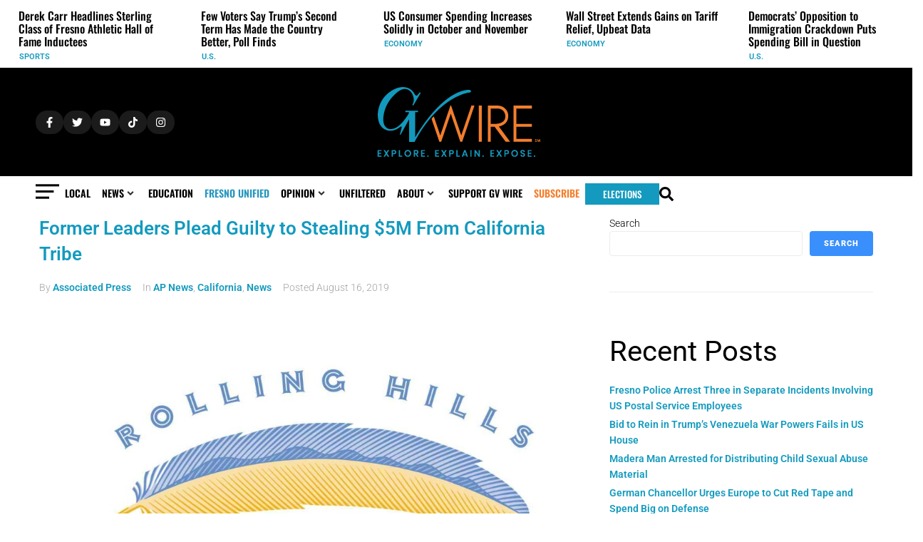

--- FILE ---
content_type: text/html; charset=UTF-8
request_url: https://gvwire.com/tag/embezzling/
body_size: 113260
content:
<!DOCTYPE html>
<html lang="en-US" prefix="og: http://ogp.me/ns#">
<head><meta charset="UTF-8">
<link rel="profile" href="http://gmpg.org/xfn/11">
<link rel="pingback" href="https://gvwire.com/xmlrpc.php"><meta name="viewport" content="width=device-width, initial-scale=1" />
<meta name='robots' content='index, follow, max-image-preview:large, max-snippet:-1, max-video-preview:-1' />

	<!-- This site is optimized with the Yoast SEO Premium plugin v25.9 (Yoast SEO v25.9) - https://yoast.com/wordpress/plugins/seo/ -->
	<title>embezzling Archives - GV Wire</title>
	<link rel="canonical" href="https://gvwire.com/tag/embezzling/" />
	<meta property="og:locale" content="en_US" />
	<meta property="og:type" content="article" />
	<meta property="og:title" content="embezzling" />
	<meta property="og:url" content="https://gvwire.com/tag/embezzling/" />
	<meta property="og:site_name" content="GV Wire" />
	<meta property="og:image" content="https://static.gvwire.com/wp-content/uploads/2025/02/20094921/GVWire-Lede-Art-SEO-W-1200X675-.jpg" />
	<meta property="og:image:width" content="1200" />
	<meta property="og:image:height" content="675" />
	<meta property="og:image:type" content="image/jpeg" />
	<meta name="twitter:card" content="summary_large_image" />
	<meta name="twitter:title" content="embezzling" />
	<meta name="twitter:site" content="@GVWire" />
	<script type="application/ld+json" class="yoast-schema-graph">{"@context":"https://schema.org","@graph":[{"@type":"CollectionPage","@id":"https://gvwire.com/tag/embezzling/","url":"https://gvwire.com/tag/embezzling/","name":"embezzling Archives - GV Wire","isPartOf":{"@id":"https://gvwire.com/#website"},"primaryImageOfPage":{"@id":"https://gvwire.com/tag/embezzling/#primaryimage"},"image":{"@id":"https://gvwire.com/tag/embezzling/#primaryimage"},"thumbnailUrl":"https://static.gvwire.com/wp-content/uploads/2024/03/16163054/rolling-hills-casino.jpg","breadcrumb":{"@id":"https://gvwire.com/tag/embezzling/#breadcrumb"},"inLanguage":"en-US"},{"@type":"ImageObject","inLanguage":"en-US","@id":"https://gvwire.com/tag/embezzling/#primaryimage","url":"https://static.gvwire.com/wp-content/uploads/2024/03/16163054/rolling-hills-casino.jpg","contentUrl":"https://static.gvwire.com/wp-content/uploads/2024/03/16163054/rolling-hills-casino.jpg","width":1024,"height":559,"caption":"Logo for Rolling Hills Casino"},{"@type":"BreadcrumbList","@id":"https://gvwire.com/tag/embezzling/#breadcrumb","itemListElement":[{"@type":"ListItem","position":1,"name":"Home","item":"https://gvwire.com/"},{"@type":"ListItem","position":2,"name":"embezzling"}]},{"@type":"WebSite","@id":"https://gvwire.com/#website","url":"https://gvwire.com/","name":"GV Wire","description":"Fresno News, Politics &amp; Policy, Education, Sports","publisher":{"@id":"https://gvwire.com/#organization"},"alternateName":"gvwire","potentialAction":[{"@type":"SearchAction","target":{"@type":"EntryPoint","urlTemplate":"https://gvwire.com/?s={search_term_string}"},"query-input":{"@type":"PropertyValueSpecification","valueRequired":true,"valueName":"search_term_string"}}],"inLanguage":"en-US"},{"@type":"Organization","@id":"https://gvwire.com/#organization","name":"GV Wire","alternateName":"gvwire","url":"https://gvwire.com/","logo":{"@type":"ImageObject","inLanguage":"en-US","@id":"https://gvwire.com/#/schema/logo/image/","url":"https://static.gvwire.com/wp-content/uploads/2024/03/26134343/cropped-cropped-cropped-GVWire-Favicon.png","contentUrl":"https://static.gvwire.com/wp-content/uploads/2024/03/26134343/cropped-cropped-cropped-GVWire-Favicon.png","width":496,"height":496,"caption":"GV Wire"},"image":{"@id":"https://gvwire.com/#/schema/logo/image/"},"sameAs":["https://www.facebook.com/GVWire","https://x.com/GVWire","https://www.instagram.com/gvwire/","https://www.tiktok.com/@gvwire","https://bsky.app/profile/gvwire.bsky.social"],"description":"GV Wire is a Fresno based digital news platform providing in-depth, local coverage of Central California, with a focus on breaking news, community issues, and political reporting."}]}</script>
	<!-- / Yoast SEO Premium plugin. -->


<link rel='dns-prefetch' href='//www.googletagmanager.com' />
<link rel='dns-prefetch' href='//fonts.googleapis.com' />
<link rel="alternate" type="application/rss+xml" title="GV Wire &raquo; Feed" href="https://gvwire.com/feed/" />
<link rel="alternate" type="application/rss+xml" title="GV Wire &raquo; embezzling Tag Feed" href="https://gvwire.com/tag/embezzling/feed/" />
<!-- gvwire.com is managing ads with Advanced Ads 2.0.11 – https://wpadvancedads.com/ --><script id="gvwir-ready">
			window.advanced_ads_ready=function(e,a){a=a||"complete";var d=function(e){return"interactive"===a?"loading"!==e:"complete"===e};d(document.readyState)?e():document.addEventListener("readystatechange",(function(a){d(a.target.readyState)&&e()}),{once:"interactive"===a})},window.advanced_ads_ready_queue=window.advanced_ads_ready_queue||[];		</script>
		<style id='wp-img-auto-sizes-contain-inline-css' type='text/css'>
img:is([sizes=auto i],[sizes^="auto," i]){contain-intrinsic-size:3000px 1500px}
/*# sourceURL=wp-img-auto-sizes-contain-inline-css */
</style>
<link rel='stylesheet' id='givewp-campaign-blocks-fonts-css' href='https://fonts.googleapis.com/css2?family=Inter%3Awght%40400%3B500%3B600%3B700&#038;display=swap&#038;ver=6.9' type='text/css' media='all' />
<style id='wp-emoji-styles-inline-css' type='text/css'>

	img.wp-smiley, img.emoji {
		display: inline !important;
		border: none !important;
		box-shadow: none !important;
		height: 1em !important;
		width: 1em !important;
		margin: 0 0.07em !important;
		vertical-align: -0.1em !important;
		background: none !important;
		padding: 0 !important;
	}
/*# sourceURL=wp-emoji-styles-inline-css */
</style>
<link rel='stylesheet' id='wp-block-library-css' href='https://gvwire.com/wp-includes/css/dist/block-library/style.min.css?ver=6.9' type='text/css' media='all' />
<style id='wp-block-heading-inline-css' type='text/css'>
h1:where(.wp-block-heading).has-background,h2:where(.wp-block-heading).has-background,h3:where(.wp-block-heading).has-background,h4:where(.wp-block-heading).has-background,h5:where(.wp-block-heading).has-background,h6:where(.wp-block-heading).has-background{padding:1.25em 2.375em}h1.has-text-align-left[style*=writing-mode]:where([style*=vertical-lr]),h1.has-text-align-right[style*=writing-mode]:where([style*=vertical-rl]),h2.has-text-align-left[style*=writing-mode]:where([style*=vertical-lr]),h2.has-text-align-right[style*=writing-mode]:where([style*=vertical-rl]),h3.has-text-align-left[style*=writing-mode]:where([style*=vertical-lr]),h3.has-text-align-right[style*=writing-mode]:where([style*=vertical-rl]),h4.has-text-align-left[style*=writing-mode]:where([style*=vertical-lr]),h4.has-text-align-right[style*=writing-mode]:where([style*=vertical-rl]),h5.has-text-align-left[style*=writing-mode]:where([style*=vertical-lr]),h5.has-text-align-right[style*=writing-mode]:where([style*=vertical-rl]),h6.has-text-align-left[style*=writing-mode]:where([style*=vertical-lr]),h6.has-text-align-right[style*=writing-mode]:where([style*=vertical-rl]){rotate:180deg}
/*# sourceURL=https://gvwire.com/wp-includes/blocks/heading/style.min.css */
</style>
<style id='wp-block-latest-comments-inline-css' type='text/css'>
ol.wp-block-latest-comments{box-sizing:border-box;margin-left:0}:where(.wp-block-latest-comments:not([style*=line-height] .wp-block-latest-comments__comment)){line-height:1.1}:where(.wp-block-latest-comments:not([style*=line-height] .wp-block-latest-comments__comment-excerpt p)){line-height:1.8}.has-dates :where(.wp-block-latest-comments:not([style*=line-height])),.has-excerpts :where(.wp-block-latest-comments:not([style*=line-height])){line-height:1.5}.wp-block-latest-comments .wp-block-latest-comments{padding-left:0}.wp-block-latest-comments__comment{list-style:none;margin-bottom:1em}.has-avatars .wp-block-latest-comments__comment{list-style:none;min-height:2.25em}.has-avatars .wp-block-latest-comments__comment .wp-block-latest-comments__comment-excerpt,.has-avatars .wp-block-latest-comments__comment .wp-block-latest-comments__comment-meta{margin-left:3.25em}.wp-block-latest-comments__comment-excerpt p{font-size:.875em;margin:.36em 0 1.4em}.wp-block-latest-comments__comment-date{display:block;font-size:.75em}.wp-block-latest-comments .avatar,.wp-block-latest-comments__comment-avatar{border-radius:1.5em;display:block;float:left;height:2.5em;margin-right:.75em;width:2.5em}.wp-block-latest-comments[class*=-font-size] a,.wp-block-latest-comments[style*=font-size] a{font-size:inherit}
/*# sourceURL=https://gvwire.com/wp-includes/blocks/latest-comments/style.min.css */
</style>
<style id='wp-block-latest-posts-inline-css' type='text/css'>
.wp-block-latest-posts{box-sizing:border-box}.wp-block-latest-posts.alignleft{margin-right:2em}.wp-block-latest-posts.alignright{margin-left:2em}.wp-block-latest-posts.wp-block-latest-posts__list{list-style:none}.wp-block-latest-posts.wp-block-latest-posts__list li{clear:both;overflow-wrap:break-word}.wp-block-latest-posts.is-grid{display:flex;flex-wrap:wrap}.wp-block-latest-posts.is-grid li{margin:0 1.25em 1.25em 0;width:100%}@media (min-width:600px){.wp-block-latest-posts.columns-2 li{width:calc(50% - .625em)}.wp-block-latest-posts.columns-2 li:nth-child(2n){margin-right:0}.wp-block-latest-posts.columns-3 li{width:calc(33.33333% - .83333em)}.wp-block-latest-posts.columns-3 li:nth-child(3n){margin-right:0}.wp-block-latest-posts.columns-4 li{width:calc(25% - .9375em)}.wp-block-latest-posts.columns-4 li:nth-child(4n){margin-right:0}.wp-block-latest-posts.columns-5 li{width:calc(20% - 1em)}.wp-block-latest-posts.columns-5 li:nth-child(5n){margin-right:0}.wp-block-latest-posts.columns-6 li{width:calc(16.66667% - 1.04167em)}.wp-block-latest-posts.columns-6 li:nth-child(6n){margin-right:0}}:root :where(.wp-block-latest-posts.is-grid){padding:0}:root :where(.wp-block-latest-posts.wp-block-latest-posts__list){padding-left:0}.wp-block-latest-posts__post-author,.wp-block-latest-posts__post-date{display:block;font-size:.8125em}.wp-block-latest-posts__post-excerpt,.wp-block-latest-posts__post-full-content{margin-bottom:1em;margin-top:.5em}.wp-block-latest-posts__featured-image a{display:inline-block}.wp-block-latest-posts__featured-image img{height:auto;max-width:100%;width:auto}.wp-block-latest-posts__featured-image.alignleft{float:left;margin-right:1em}.wp-block-latest-posts__featured-image.alignright{float:right;margin-left:1em}.wp-block-latest-posts__featured-image.aligncenter{margin-bottom:1em;text-align:center}
/*# sourceURL=https://gvwire.com/wp-includes/blocks/latest-posts/style.min.css */
</style>
<style id='wp-block-search-inline-css' type='text/css'>
.wp-block-search__button{margin-left:10px;word-break:normal}.wp-block-search__button.has-icon{line-height:0}.wp-block-search__button svg{height:1.25em;min-height:24px;min-width:24px;width:1.25em;fill:currentColor;vertical-align:text-bottom}:where(.wp-block-search__button){border:1px solid #ccc;padding:6px 10px}.wp-block-search__inside-wrapper{display:flex;flex:auto;flex-wrap:nowrap;max-width:100%}.wp-block-search__label{width:100%}.wp-block-search.wp-block-search__button-only .wp-block-search__button{box-sizing:border-box;display:flex;flex-shrink:0;justify-content:center;margin-left:0;max-width:100%}.wp-block-search.wp-block-search__button-only .wp-block-search__inside-wrapper{min-width:0!important;transition-property:width}.wp-block-search.wp-block-search__button-only .wp-block-search__input{flex-basis:100%;transition-duration:.3s}.wp-block-search.wp-block-search__button-only.wp-block-search__searchfield-hidden,.wp-block-search.wp-block-search__button-only.wp-block-search__searchfield-hidden .wp-block-search__inside-wrapper{overflow:hidden}.wp-block-search.wp-block-search__button-only.wp-block-search__searchfield-hidden .wp-block-search__input{border-left-width:0!important;border-right-width:0!important;flex-basis:0;flex-grow:0;margin:0;min-width:0!important;padding-left:0!important;padding-right:0!important;width:0!important}:where(.wp-block-search__input){appearance:none;border:1px solid #949494;flex-grow:1;font-family:inherit;font-size:inherit;font-style:inherit;font-weight:inherit;letter-spacing:inherit;line-height:inherit;margin-left:0;margin-right:0;min-width:3rem;padding:8px;text-decoration:unset!important;text-transform:inherit}:where(.wp-block-search__button-inside .wp-block-search__inside-wrapper){background-color:#fff;border:1px solid #949494;box-sizing:border-box;padding:4px}:where(.wp-block-search__button-inside .wp-block-search__inside-wrapper) .wp-block-search__input{border:none;border-radius:0;padding:0 4px}:where(.wp-block-search__button-inside .wp-block-search__inside-wrapper) .wp-block-search__input:focus{outline:none}:where(.wp-block-search__button-inside .wp-block-search__inside-wrapper) :where(.wp-block-search__button){padding:4px 8px}.wp-block-search.aligncenter .wp-block-search__inside-wrapper{margin:auto}.wp-block[data-align=right] .wp-block-search.wp-block-search__button-only .wp-block-search__inside-wrapper{float:right}
/*# sourceURL=https://gvwire.com/wp-includes/blocks/search/style.min.css */
</style>
<style id='wp-block-group-inline-css' type='text/css'>
.wp-block-group{box-sizing:border-box}:where(.wp-block-group.wp-block-group-is-layout-constrained){position:relative}
/*# sourceURL=https://gvwire.com/wp-includes/blocks/group/style.min.css */
</style>
<style id='global-styles-inline-css' type='text/css'>
:root{--wp--preset--aspect-ratio--square: 1;--wp--preset--aspect-ratio--4-3: 4/3;--wp--preset--aspect-ratio--3-4: 3/4;--wp--preset--aspect-ratio--3-2: 3/2;--wp--preset--aspect-ratio--2-3: 2/3;--wp--preset--aspect-ratio--16-9: 16/9;--wp--preset--aspect-ratio--9-16: 9/16;--wp--preset--color--black: #000000;--wp--preset--color--cyan-bluish-gray: #abb8c3;--wp--preset--color--white: #ffffff;--wp--preset--color--pale-pink: #f78da7;--wp--preset--color--vivid-red: #cf2e2e;--wp--preset--color--luminous-vivid-orange: #ff6900;--wp--preset--color--luminous-vivid-amber: #fcb900;--wp--preset--color--light-green-cyan: #7bdcb5;--wp--preset--color--vivid-green-cyan: #00d084;--wp--preset--color--pale-cyan-blue: #8ed1fc;--wp--preset--color--vivid-cyan-blue: #0693e3;--wp--preset--color--vivid-purple: #9b51e0;--wp--preset--gradient--vivid-cyan-blue-to-vivid-purple: linear-gradient(135deg,rgb(6,147,227) 0%,rgb(155,81,224) 100%);--wp--preset--gradient--light-green-cyan-to-vivid-green-cyan: linear-gradient(135deg,rgb(122,220,180) 0%,rgb(0,208,130) 100%);--wp--preset--gradient--luminous-vivid-amber-to-luminous-vivid-orange: linear-gradient(135deg,rgb(252,185,0) 0%,rgb(255,105,0) 100%);--wp--preset--gradient--luminous-vivid-orange-to-vivid-red: linear-gradient(135deg,rgb(255,105,0) 0%,rgb(207,46,46) 100%);--wp--preset--gradient--very-light-gray-to-cyan-bluish-gray: linear-gradient(135deg,rgb(238,238,238) 0%,rgb(169,184,195) 100%);--wp--preset--gradient--cool-to-warm-spectrum: linear-gradient(135deg,rgb(74,234,220) 0%,rgb(151,120,209) 20%,rgb(207,42,186) 40%,rgb(238,44,130) 60%,rgb(251,105,98) 80%,rgb(254,248,76) 100%);--wp--preset--gradient--blush-light-purple: linear-gradient(135deg,rgb(255,206,236) 0%,rgb(152,150,240) 100%);--wp--preset--gradient--blush-bordeaux: linear-gradient(135deg,rgb(254,205,165) 0%,rgb(254,45,45) 50%,rgb(107,0,62) 100%);--wp--preset--gradient--luminous-dusk: linear-gradient(135deg,rgb(255,203,112) 0%,rgb(199,81,192) 50%,rgb(65,88,208) 100%);--wp--preset--gradient--pale-ocean: linear-gradient(135deg,rgb(255,245,203) 0%,rgb(182,227,212) 50%,rgb(51,167,181) 100%);--wp--preset--gradient--electric-grass: linear-gradient(135deg,rgb(202,248,128) 0%,rgb(113,206,126) 100%);--wp--preset--gradient--midnight: linear-gradient(135deg,rgb(2,3,129) 0%,rgb(40,116,252) 100%);--wp--preset--font-size--small: 13px;--wp--preset--font-size--medium: 20px;--wp--preset--font-size--large: 36px;--wp--preset--font-size--x-large: 42px;--wp--preset--spacing--20: 0.44rem;--wp--preset--spacing--30: 0.67rem;--wp--preset--spacing--40: 1rem;--wp--preset--spacing--50: 1.5rem;--wp--preset--spacing--60: 2.25rem;--wp--preset--spacing--70: 3.38rem;--wp--preset--spacing--80: 5.06rem;--wp--preset--shadow--natural: 6px 6px 9px rgba(0, 0, 0, 0.2);--wp--preset--shadow--deep: 12px 12px 50px rgba(0, 0, 0, 0.4);--wp--preset--shadow--sharp: 6px 6px 0px rgba(0, 0, 0, 0.2);--wp--preset--shadow--outlined: 6px 6px 0px -3px rgb(255, 255, 255), 6px 6px rgb(0, 0, 0);--wp--preset--shadow--crisp: 6px 6px 0px rgb(0, 0, 0);}:where(.is-layout-flex){gap: 0.5em;}:where(.is-layout-grid){gap: 0.5em;}body .is-layout-flex{display: flex;}.is-layout-flex{flex-wrap: wrap;align-items: center;}.is-layout-flex > :is(*, div){margin: 0;}body .is-layout-grid{display: grid;}.is-layout-grid > :is(*, div){margin: 0;}:where(.wp-block-columns.is-layout-flex){gap: 2em;}:where(.wp-block-columns.is-layout-grid){gap: 2em;}:where(.wp-block-post-template.is-layout-flex){gap: 1.25em;}:where(.wp-block-post-template.is-layout-grid){gap: 1.25em;}.has-black-color{color: var(--wp--preset--color--black) !important;}.has-cyan-bluish-gray-color{color: var(--wp--preset--color--cyan-bluish-gray) !important;}.has-white-color{color: var(--wp--preset--color--white) !important;}.has-pale-pink-color{color: var(--wp--preset--color--pale-pink) !important;}.has-vivid-red-color{color: var(--wp--preset--color--vivid-red) !important;}.has-luminous-vivid-orange-color{color: var(--wp--preset--color--luminous-vivid-orange) !important;}.has-luminous-vivid-amber-color{color: var(--wp--preset--color--luminous-vivid-amber) !important;}.has-light-green-cyan-color{color: var(--wp--preset--color--light-green-cyan) !important;}.has-vivid-green-cyan-color{color: var(--wp--preset--color--vivid-green-cyan) !important;}.has-pale-cyan-blue-color{color: var(--wp--preset--color--pale-cyan-blue) !important;}.has-vivid-cyan-blue-color{color: var(--wp--preset--color--vivid-cyan-blue) !important;}.has-vivid-purple-color{color: var(--wp--preset--color--vivid-purple) !important;}.has-black-background-color{background-color: var(--wp--preset--color--black) !important;}.has-cyan-bluish-gray-background-color{background-color: var(--wp--preset--color--cyan-bluish-gray) !important;}.has-white-background-color{background-color: var(--wp--preset--color--white) !important;}.has-pale-pink-background-color{background-color: var(--wp--preset--color--pale-pink) !important;}.has-vivid-red-background-color{background-color: var(--wp--preset--color--vivid-red) !important;}.has-luminous-vivid-orange-background-color{background-color: var(--wp--preset--color--luminous-vivid-orange) !important;}.has-luminous-vivid-amber-background-color{background-color: var(--wp--preset--color--luminous-vivid-amber) !important;}.has-light-green-cyan-background-color{background-color: var(--wp--preset--color--light-green-cyan) !important;}.has-vivid-green-cyan-background-color{background-color: var(--wp--preset--color--vivid-green-cyan) !important;}.has-pale-cyan-blue-background-color{background-color: var(--wp--preset--color--pale-cyan-blue) !important;}.has-vivid-cyan-blue-background-color{background-color: var(--wp--preset--color--vivid-cyan-blue) !important;}.has-vivid-purple-background-color{background-color: var(--wp--preset--color--vivid-purple) !important;}.has-black-border-color{border-color: var(--wp--preset--color--black) !important;}.has-cyan-bluish-gray-border-color{border-color: var(--wp--preset--color--cyan-bluish-gray) !important;}.has-white-border-color{border-color: var(--wp--preset--color--white) !important;}.has-pale-pink-border-color{border-color: var(--wp--preset--color--pale-pink) !important;}.has-vivid-red-border-color{border-color: var(--wp--preset--color--vivid-red) !important;}.has-luminous-vivid-orange-border-color{border-color: var(--wp--preset--color--luminous-vivid-orange) !important;}.has-luminous-vivid-amber-border-color{border-color: var(--wp--preset--color--luminous-vivid-amber) !important;}.has-light-green-cyan-border-color{border-color: var(--wp--preset--color--light-green-cyan) !important;}.has-vivid-green-cyan-border-color{border-color: var(--wp--preset--color--vivid-green-cyan) !important;}.has-pale-cyan-blue-border-color{border-color: var(--wp--preset--color--pale-cyan-blue) !important;}.has-vivid-cyan-blue-border-color{border-color: var(--wp--preset--color--vivid-cyan-blue) !important;}.has-vivid-purple-border-color{border-color: var(--wp--preset--color--vivid-purple) !important;}.has-vivid-cyan-blue-to-vivid-purple-gradient-background{background: var(--wp--preset--gradient--vivid-cyan-blue-to-vivid-purple) !important;}.has-light-green-cyan-to-vivid-green-cyan-gradient-background{background: var(--wp--preset--gradient--light-green-cyan-to-vivid-green-cyan) !important;}.has-luminous-vivid-amber-to-luminous-vivid-orange-gradient-background{background: var(--wp--preset--gradient--luminous-vivid-amber-to-luminous-vivid-orange) !important;}.has-luminous-vivid-orange-to-vivid-red-gradient-background{background: var(--wp--preset--gradient--luminous-vivid-orange-to-vivid-red) !important;}.has-very-light-gray-to-cyan-bluish-gray-gradient-background{background: var(--wp--preset--gradient--very-light-gray-to-cyan-bluish-gray) !important;}.has-cool-to-warm-spectrum-gradient-background{background: var(--wp--preset--gradient--cool-to-warm-spectrum) !important;}.has-blush-light-purple-gradient-background{background: var(--wp--preset--gradient--blush-light-purple) !important;}.has-blush-bordeaux-gradient-background{background: var(--wp--preset--gradient--blush-bordeaux) !important;}.has-luminous-dusk-gradient-background{background: var(--wp--preset--gradient--luminous-dusk) !important;}.has-pale-ocean-gradient-background{background: var(--wp--preset--gradient--pale-ocean) !important;}.has-electric-grass-gradient-background{background: var(--wp--preset--gradient--electric-grass) !important;}.has-midnight-gradient-background{background: var(--wp--preset--gradient--midnight) !important;}.has-small-font-size{font-size: var(--wp--preset--font-size--small) !important;}.has-medium-font-size{font-size: var(--wp--preset--font-size--medium) !important;}.has-large-font-size{font-size: var(--wp--preset--font-size--large) !important;}.has-x-large-font-size{font-size: var(--wp--preset--font-size--x-large) !important;}
/*# sourceURL=global-styles-inline-css */
</style>

<style id='classic-theme-styles-inline-css' type='text/css'>
/*! This file is auto-generated */
.wp-block-button__link{color:#fff;background-color:#32373c;border-radius:9999px;box-shadow:none;text-decoration:none;padding:calc(.667em + 2px) calc(1.333em + 2px);font-size:1.125em}.wp-block-file__button{background:#32373c;color:#fff;text-decoration:none}
/*# sourceURL=/wp-includes/css/classic-themes.min.css */
</style>
<link rel='stylesheet' id='jet-engine-frontend-css' href='https://gvwire.com/wp-content/plugins/jet-engine/assets/css/frontend.css?ver=3.7.6' type='text/css' media='all' />
<link rel='stylesheet' id='give-styles-css' href='https://gvwire.com/wp-content/plugins/give/build/assets/dist/css/give.css?ver=4.9.0' type='text/css' media='all' />
<link rel='stylesheet' id='give-donation-summary-style-frontend-css' href='https://gvwire.com/wp-content/plugins/give/build/assets/dist/css/give-donation-summary.css?ver=4.9.0' type='text/css' media='all' />
<link rel='stylesheet' id='givewp-design-system-foundation-css' href='https://gvwire.com/wp-content/plugins/give/build/assets/dist/css/design-system/foundation.css?ver=1.2.0' type='text/css' media='all' />
<link rel='stylesheet' id='give_recurring_css-css' href='https://gvwire.com/wp-content/plugins/give-recurring/assets/css/give-recurring.min.css?ver=2.15.0' type='text/css' media='all' />
<link rel='stylesheet' id='essb-mytemplate-css' href='https://gvwire.com/wp-content/uploads/essb-cache//essb-template-builder.css?ver=10.6' type='text/css' media='all' />
<link rel='stylesheet' id='subscribe-forms-css-css' href='https://gvwire.com/wp-content/plugins/easy-social-share-buttons3/assets/modules/subscribe-forms.min.css?ver=10.6' type='text/css' media='all' />
<link rel='stylesheet' id='easy-social-share-buttons-css' href='https://gvwire.com/wp-content/plugins/easy-social-share-buttons3/assets/css/easy-social-share-buttons.min.css?ver=10.6' type='text/css' media='all' />
<link rel='stylesheet' id='font-awesome-css' href='https://gvwire.com/wp-content/plugins/elementor/assets/lib/font-awesome/css/font-awesome.min.css?ver=4.7.0' type='text/css' media='all' />
<link rel='stylesheet' id='kava-parent-theme-style-css' href='https://gvwire.com/wp-content/themes/kava/style.css?ver=2.1.4' type='text/css' media='all' />
<link rel='stylesheet' id='kava-theme-style-css' href='https://gvwire.com/wp-content/themes/kava-child/style.css?ver=2.1.4' type='text/css' media='all' />
<style id='kava-theme-style-inline-css' type='text/css'>
/* #Typography */body {font-style: normal;font-weight: 300;font-size: 14px;line-height: 1.6;font-family: Roboto, sans-serif;letter-spacing: 0px;text-align: left;color: #3b3d42;}h1,.h1-style {font-style: normal;font-weight: 400;font-size: 34px;line-height: 1.4;font-family: Roboto, sans-serif;letter-spacing: 0px;text-align: inherit;color: #3b3d42;}h2,.h2-style {font-style: normal;font-weight: 400;font-size: 24px;line-height: 1.4;font-family: Roboto, sans-serif;letter-spacing: 0px;text-align: inherit;color: #3b3d42;}h3,.h3-style {font-style: normal;font-weight: 400;font-size: 21px;line-height: 1.4;font-family: Roboto, sans-serif;letter-spacing: 0px;text-align: inherit;color: #3b3d42;}h4,.h4-style {font-style: normal;font-weight: 400;font-size: 20px;line-height: 1.5;font-family: Roboto, sans-serif;letter-spacing: 0px;text-align: inherit;color: #3b3d42;}h5,.h5-style {font-style: normal;font-weight: 300;font-size: 18px;line-height: 1.5;font-family: Roboto, sans-serif;letter-spacing: 0px;text-align: inherit;color: #3b3d42;}h6,.h6-style {font-style: normal;font-weight: 500;font-size: 14px;line-height: 1.5;font-family: Roboto, sans-serif;letter-spacing: 0px;text-align: inherit;color: #3b3d42;}@media (min-width: 1200px) {h1,.h1-style { font-size: 56px; }h2,.h2-style { font-size: 40px; }h3,.h3-style { font-size: 28px; }}a,h1 a:hover,h2 a:hover,h3 a:hover,h4 a:hover,h5 a:hover,h6 a:hover { color: #398ffc; }a:hover { color: #3b3d42; }blockquote {color: #398ffc;}/* #Header */.site-header__wrap {background-color: #ffffff;background-repeat: repeat;background-position: center top;background-attachment: scroll;;}/* ##Top Panel */.top-panel {color: #a1a2a4;background-color: #ffffff;}/* #Main Menu */.main-navigation {font-style: normal;font-weight: 400;font-size: 14px;line-height: 1.4;font-family: Roboto, sans-serif;letter-spacing: 0px;}.main-navigation a,.menu-item-has-children:before {color: #a1a2a4;}.main-navigation a:hover,.main-navigation .current_page_item>a,.main-navigation .current-menu-item>a,.main-navigation .current_page_ancestor>a,.main-navigation .current-menu-ancestor>a {color: #3b3d42;}/* #Mobile Menu */.mobile-menu-toggle-button {color: #ffffff;background-color: #398ffc;}/* #Social */.social-list a {color: #a1a2a4;}.social-list a:hover {color: #398ffc;}/* #Breadcrumbs */.breadcrumbs_item {font-style: normal;font-weight: 400;font-size: 11px;line-height: 1.5;font-family: Roboto, sans-serif;letter-spacing: 0px;}.breadcrumbs_item_sep,.breadcrumbs_item_link {color: #a1a2a4;}.breadcrumbs_item_link:hover {color: #398ffc;}/* #Post navigation */.post-navigation-container i {color: #a1a2a4;}.post-navigation-container .nav-links a:hover .post-title,.post-navigation-container .nav-links a:hover .nav-text {color: #398ffc;}.post-navigation-container .nav-links a:hover i {color: #3b3d42;}/* #Pagination */.posts-list-navigation .pagination .page-numbers,.page-links > span,.page-links > a {color: #a1a2a4;}.posts-list-navigation .pagination a.page-numbers:hover,.posts-list-navigation .pagination .page-numbers.current,.page-links > a:hover,.page-links > span {color: #3b3d42;}.posts-list-navigation .pagination .next,.posts-list-navigation .pagination .prev {color: #398ffc;}.posts-list-navigation .pagination .next:hover,.posts-list-navigation .pagination .prev:hover {color: #3b3d42;}/* #Button Appearance Styles (regular scheme) */.btn,button,input[type='button'],input[type='reset'],input[type='submit'] {font-style: normal;font-weight: 900;font-size: 11px;line-height: 1;font-family: Roboto, sans-serif;letter-spacing: 1px;color: #ffffff;background-color: #398ffc;}.btn:hover,button:hover,input[type='button']:hover,input[type='reset']:hover,input[type='submit']:hover,input[type='reset']:hover {color: #ffffff;background-color: rgb(95,181,255);}.btn.invert-button {color: #ffffff;}.btn.invert-button:hover {color: #ffffff;border-color: #398ffc;background-color: #398ffc;}/* #Totop Button */#toTop {padding: 0px 0px;border-radius: 0px;background-color: ;color: ;}#toTop:hover {background-color: ;color: ;}input,optgroup,select,textarea {font-size: 14px;}/* #Comment, Contact, Password Forms */.comment-form .submit,.wpcf7-submit,.post-password-form label + input {font-style: normal;font-weight: 900;font-size: 11px;line-height: 1;font-family: Roboto, sans-serif;letter-spacing: 1px;color: #ffffff;background-color: #398ffc;}.comment-form .submit:hover,.wpcf7-submit:hover,.post-password-form label + input:hover {color: #ffffff;background-color: rgb(95,181,255);}.comment-reply-title {font-style: normal;font-weight: 400;font-size: 20px;line-height: 1.5;font-family: Roboto, sans-serif;letter-spacing: 0px;color: #3b3d42;}/* Cookies consent */.comment-form-cookies-consent input[type='checkbox']:checked ~ label[for=wp-comment-cookies-consent]:before {color: #ffffff;border-color: #398ffc;background-color: #398ffc;}/* #Comment Reply Link */#cancel-comment-reply-link {color: #398ffc;}#cancel-comment-reply-link:hover {color: #3b3d42;}/* #Comment item */.comment-body .fn {font-style: normal;font-weight: 500;font-size: 14px;line-height: 1.5;font-family: Roboto, sans-serif;letter-spacing: 0px;color: #3b3d42;}.comment-date__time {color: #a1a2a4;}.comment-reply-link {font-style: normal;font-weight: 900;font-size: 11px;line-height: 1;font-family: Roboto, sans-serif;letter-spacing: 1px;}/* #Input Placeholders */::-webkit-input-placeholder { color: #a1a2a4; }::-moz-placeholder{ color: #a1a2a4; }:-moz-placeholder{ color: #a1a2a4; }:-ms-input-placeholder{ color: #a1a2a4; }/* #Entry Meta */.posted-on,.cat-links,.byline,.tags-links {color: #a1a2a4;}.comments-button {color: #a1a2a4;}.comments-button:hover {color: #ffffff;background-color: #398ffc;}.btn-style .post-categories a {color: #ffffff;background-color: #398ffc;}.btn-style .post-categories a:hover {color: #ffffff;background-color: rgb(95,181,255);}.sticky-label {color: #ffffff;background-color: #398ffc;}/* Posts List Item Invert */.invert-hover.has-post-thumbnail:hover,.invert-hover.has-post-thumbnail:hover .posted-on,.invert-hover.has-post-thumbnail:hover .cat-links,.invert-hover.has-post-thumbnail:hover .byline,.invert-hover.has-post-thumbnail:hover .tags-links,.invert-hover.has-post-thumbnail:hover .entry-meta,.invert-hover.has-post-thumbnail:hover a,.invert-hover.has-post-thumbnail:hover .btn-icon,.invert-item.has-post-thumbnail,.invert-item.has-post-thumbnail .posted-on,.invert-item.has-post-thumbnail .cat-links,.invert-item.has-post-thumbnail .byline,.invert-item.has-post-thumbnail .tags-links,.invert-item.has-post-thumbnail .entry-meta,.invert-item.has-post-thumbnail a,.invert-item.has-post-thumbnail .btn:hover,.invert-item.has-post-thumbnail .btn-style .post-categories a:hover,.invert,.invert .entry-title,.invert a,.invert .byline,.invert .posted-on,.invert .cat-links,.invert .tags-links {color: #ffffff;}.invert-hover.has-post-thumbnail:hover a:hover,.invert-hover.has-post-thumbnail:hover .btn-icon:hover,.invert-item.has-post-thumbnail a:hover,.invert a:hover {color: #398ffc;}.invert-hover.has-post-thumbnail .btn,.invert-item.has-post-thumbnail .comments-button,.posts-list--default.list-style-v10 .invert.default-item .comments-button{color: #ffffff;background-color: #398ffc;}.invert-hover.has-post-thumbnail .btn:hover,.invert-item.has-post-thumbnail .comments-button:hover,.posts-list--default.list-style-v10 .invert.default-item .comments-button:hover {color: #398ffc;background-color: #ffffff;}/* Default Posts List */.list-style-v8 .comments-link {color: #a1a2a4;}.list-style-v8 .comments-link:hover {color: #3b3d42;}/* Creative Posts List */.creative-item .entry-title a:hover {color: #398ffc;}.list-style-default .creative-item a,.creative-item .btn-icon {color: #a1a2a4;}.list-style-default .creative-item a:hover,.creative-item .btn-icon:hover {color: #398ffc;}.list-style-default .creative-item .btn,.list-style-default .creative-item .btn:hover,.list-style-default .creative-item .comments-button:hover {color: #ffffff;}.creative-item__title-first-letter {font-style: normal;font-weight: 400;font-family: Roboto, sans-serif;color: #3b3d42;}.posts-list--creative.list-style-v10 .creative-item:before {background-color: #398ffc;box-shadow: 0px 0px 0px 8px rgba(57,143,252,0.25);}.posts-list--creative.list-style-v10 .creative-item__post-date {font-style: normal;font-weight: 400;font-size: 20px;line-height: 1.5;font-family: Roboto, sans-serif;letter-spacing: 0px;color: #398ffc;}.posts-list--creative.list-style-v10 .creative-item__post-date a {color: #398ffc;}.posts-list--creative.list-style-v10 .creative-item__post-date a:hover {color: #3b3d42;}/* Creative Posts List style-v2 */.list-style-v2 .creative-item .entry-title,.list-style-v9 .creative-item .entry-title {font-style: normal;font-weight: 400;font-size: 20px;line-height: 1.5;font-family: Roboto, sans-serif;letter-spacing: 0px;}/* Image Post Format */.post_format-post-format-image .post-thumbnail__link:before {color: #ffffff;background-color: #398ffc;}/* Gallery Post Format */.post_format-post-format-gallery .swiper-button-prev,.post_format-post-format-gallery .swiper-button-next {color: #a1a2a4;}.post_format-post-format-gallery .swiper-button-prev:hover,.post_format-post-format-gallery .swiper-button-next:hover {color: #3b3d42;}/* Link Post Format */.post_format-post-format-quote .post-format-quote {color: #ffffff;background-color: #398ffc;}.post_format-post-format-quote .post-format-quote:before {color: #398ffc;background-color: #ffffff;}/* Post Author */.post-author__title a {color: #398ffc;}.post-author__title a:hover {color: #3b3d42;}.invert .post-author__title a {color: #ffffff;}.invert .post-author__title a:hover {color: #398ffc;}/* Single Post */.single-post blockquote {border-color: #398ffc;}.single-post:not(.post-template-single-layout-4):not(.post-template-single-layout-7) .tags-links a:hover {color: #ffffff;border-color: #398ffc;background-color: #398ffc;}.single-header-3 .post-author .byline,.single-header-4 .post-author .byline,.single-header-5 .post-author .byline {font-style: normal;font-weight: 400;font-size: 20px;line-height: 1.5;font-family: Roboto, sans-serif;letter-spacing: 0px;}.single-header-8,.single-header-10 .entry-header {background-color: #398ffc;}.single-header-8.invert a:hover,.single-header-10.invert a:hover {color: rgba(255,255,255,0.5);}.single-header-3 a.comments-button,.single-header-10 a.comments-button {border: 1px solid #ffffff;}.single-header-3 a.comments-button:hover,.single-header-10 a.comments-button:hover {color: #398ffc;background-color: #ffffff;}/* Page preloader */.page-preloader {border-top-color: #398ffc;border-right-color: #398ffc;}/* Logo */.site-logo__link,.site-logo__link:hover {color: #398ffc;}/* Page title */.page-title {font-style: normal;font-weight: 400;font-size: 24px;line-height: 1.4;font-family: Roboto, sans-serif;letter-spacing: 0px;color: #3b3d42;}@media (min-width: 1200px) {.page-title { font-size: 40px; }}/* Grid Posts List */.posts-list.list-style-v3 .comments-link {border-color: #398ffc;}.posts-list.list-style-v4 .comments-link {color: #a1a2a4;}.posts-list.list-style-v4 .posts-list__item.grid-item .grid-item-wrap .comments-link:hover {color: #ffffff;background-color: #398ffc;}/* Posts List Grid Item Invert */.grid-item-wrap.invert,.grid-item-wrap.invert .posted-on,.grid-item-wrap.invert .cat-links,.grid-item-wrap.invert .byline,.grid-item-wrap.invert .tags-links,.grid-item-wrap.invert .entry-meta,.grid-item-wrap.invert a,.grid-item-wrap.invert .btn-icon,.grid-item-wrap.invert .comments-button {color: #ffffff;}/* Posts List Grid-5 Item Invert */.list-style-v5 .grid-item-wrap.invert .posted-on,.list-style-v5 .grid-item-wrap.invert .cat-links,.list-style-v5 .grid-item-wrap.invert .byline,.list-style-v5 .grid-item-wrap.invert .tags-links,.list-style-v5 .grid-item-wrap.invert .posted-on a,.list-style-v5 .grid-item-wrap.invert .cat-links a,.list-style-v5 .grid-item-wrap.invert .tags-links a,.list-style-v5 .grid-item-wrap.invert .byline a,.list-style-v5 .grid-item-wrap.invert .comments-link,.list-style-v5 .grid-item-wrap.invert .entry-title a:hover {color: #398ffc;}.list-style-v5 .grid-item-wrap.invert .posted-on a:hover,.list-style-v5 .grid-item-wrap.invert .cat-links a:hover,.list-style-v5 .grid-item-wrap.invert .tags-links a:hover,.list-style-v5 .grid-item-wrap.invert .byline a:hover,.list-style-v5 .grid-item-wrap.invert .comments-link:hover {color: #ffffff;}/* Posts List Grid-6 Item Invert */.posts-list.list-style-v6 .posts-list__item.grid-item .grid-item-wrap .cat-links a,.posts-list.list-style-v7 .posts-list__item.grid-item .grid-item-wrap .cat-links a {color: #ffffff;background-color: #398ffc;}.posts-list.list-style-v6 .posts-list__item.grid-item .grid-item-wrap .cat-links a:hover,.posts-list.list-style-v7 .posts-list__item.grid-item .grid-item-wrap .cat-links a:hover {color: #ffffff;background-color: rgb(95,181,255);}.posts-list.list-style-v9 .posts-list__item.grid-item .grid-item-wrap .entry-header .entry-title {font-weight : 300;}/* Grid 7 */.list-style-v7 .grid-item-wrap.invert .posted-on a:hover,.list-style-v7 .grid-item-wrap.invert .cat-links a:hover,.list-style-v7 .grid-item-wrap.invert .tags-links a:hover,.list-style-v7 .grid-item-wrap.invert .byline a:hover,.list-style-v7 .grid-item-wrap.invert .comments-link:hover,.list-style-v7 .grid-item-wrap.invert .entry-title a:hover,.list-style-v6 .grid-item-wrap.invert .posted-on a:hover,.list-style-v6 .grid-item-wrap.invert .cat-links a:hover,.list-style-v6 .grid-item-wrap.invert .tags-links a:hover,.list-style-v6 .grid-item-wrap.invert .byline a:hover,.list-style-v6 .grid-item-wrap.invert .comments-link:hover,.list-style-v6 .grid-item-wrap.invert .entry-title a:hover {color: #398ffc;}.list-style-v7 .grid-item-wrap.invert .posted-on,.list-style-v7 .grid-item-wrap.invert .cat-links,.list-style-v7 .grid-item-wrap.invert .byline,.list-style-v7 .grid-item-wrap.invert .tags-links,.list-style-v7 .grid-item-wrap.invert .posted-on a,.list-style-v7 .grid-item-wrap.invert .cat-links a,.list-style-v7 .grid-item-wrap.invert .tags-links a,.list-style-v7 .grid-item-wrap.invert .byline a,.list-style-v7 .grid-item-wrap.invert .comments-link,.list-style-v7 .grid-item-wrap.invert .entry-title a,.list-style-v7 .grid-item-wrap.invert .entry-content p,.list-style-v6 .grid-item-wrap.invert .posted-on,.list-style-v6 .grid-item-wrap.invert .cat-links,.list-style-v6 .grid-item-wrap.invert .byline,.list-style-v6 .grid-item-wrap.invert .tags-links,.list-style-v6 .grid-item-wrap.invert .posted-on a,.list-style-v6 .grid-item-wrap.invert .cat-links a,.list-style-v6 .grid-item-wrap.invert .tags-links a,.list-style-v6 .grid-item-wrap.invert .byline a,.list-style-v6 .grid-item-wrap.invert .comments-link,.list-style-v6 .grid-item-wrap.invert .entry-title a,.list-style-v6 .grid-item-wrap.invert .entry-content p {color: #ffffff;}.posts-list.list-style-v7 .grid-item .grid-item-wrap .entry-footer .comments-link:hover,.posts-list.list-style-v6 .grid-item .grid-item-wrap .entry-footer .comments-link:hover,.posts-list.list-style-v6 .posts-list__item.grid-item .grid-item-wrap .btn:hover,.posts-list.list-style-v7 .posts-list__item.grid-item .grid-item-wrap .btn:hover {color: #398ffc;border-color: #398ffc;}.posts-list.list-style-v10 .grid-item-inner .space-between-content .comments-link {color: #a1a2a4;}.posts-list.list-style-v10 .grid-item-inner .space-between-content .comments-link:hover {color: #398ffc;}.posts-list.list-style-v10 .posts-list__item.justify-item .justify-item-inner .entry-title a {color: #3b3d42;}.posts-list.posts-list--vertical-justify.list-style-v10 .posts-list__item.justify-item .justify-item-inner .entry-title a:hover{color: #ffffff;background-color: #398ffc;}.posts-list.list-style-v5 .posts-list__item.justify-item .justify-item-inner.invert .cat-links a:hover,.posts-list.list-style-v8 .posts-list__item.justify-item .justify-item-inner.invert .cat-links a:hover {color: #ffffff;background-color: rgb(95,181,255);}.posts-list.list-style-v5 .posts-list__item.justify-item .justify-item-inner.invert .cat-links a,.posts-list.list-style-v8 .posts-list__item.justify-item .justify-item-inner.invert .cat-links a{color: #ffffff;background-color: #398ffc;}.list-style-v8 .justify-item-inner.invert .posted-on,.list-style-v8 .justify-item-inner.invert .cat-links,.list-style-v8 .justify-item-inner.invert .byline,.list-style-v8 .justify-item-inner.invert .tags-links,.list-style-v8 .justify-item-inner.invert .posted-on a,.list-style-v8 .justify-item-inner.invert .cat-links a,.list-style-v8 .justify-item-inner.invert .tags-links a,.list-style-v8 .justify-item-inner.invert .byline a,.list-style-v8 .justify-item-inner.invert .comments-link,.list-style-v8 .justify-item-inner.invert .entry-title a,.list-style-v8 .justify-item-inner.invert .entry-content p,.list-style-v5 .justify-item-inner.invert .posted-on,.list-style-v5 .justify-item-inner.invert .cat-links,.list-style-v5 .justify-item-inner.invert .byline,.list-style-v5 .justify-item-inner.invert .tags-links,.list-style-v5 .justify-item-inner.invert .posted-on a,.list-style-v5 .justify-item-inner.invert .cat-links a,.list-style-v5 .justify-item-inner.invert .tags-links a,.list-style-v5 .justify-item-inner.invert .byline a,.list-style-v5 .justify-item-inner.invert .comments-link,.list-style-v5 .justify-item-inner.invert .entry-title a,.list-style-v5 .justify-item-inner.invert .entry-content p,.list-style-v4 .justify-item-inner.invert .posted-on:hover,.list-style-v4 .justify-item-inner.invert .cat-links,.list-style-v4 .justify-item-inner.invert .byline,.list-style-v4 .justify-item-inner.invert .tags-links,.list-style-v4 .justify-item-inner.invert .posted-on a,.list-style-v4 .justify-item-inner.invert .cat-links a,.list-style-v4 .justify-item-inner.invert .tags-links a,.list-style-v4 .justify-item-inner.invert .byline a,.list-style-v4 .justify-item-inner.invert .comments-link,.list-style-v4 .justify-item-inner.invert .entry-title a,.list-style-v4 .justify-item-inner.invert .entry-content p {color: #ffffff;}.list-style-v8 .justify-item-inner.invert .posted-on a:hover,.list-style-v8 .justify-item-inner.invert .cat-links a:hover,.list-style-v8 .justify-item-inner.invert .tags-links a:hover,.list-style-v8 .justify-item-inner.invert .byline a:hover,.list-style-v8 .justify-item-inner.invert .comments-link:hover,.list-style-v8 .justify-item-inner.invert .entry-title a:hover,.list-style-v5 .justify-item-inner.invert .posted-on a:hover,.list-style-v5 .justify-item-inner.invert .cat-links a:hover,.list-style-v5 .justify-item-inner.invert .tags-links a:hover,.list-style-v5 .justify-item-inner.invert .byline a:hover,.list-style-v5 .justify-item-inner.invert .entry-title a:hover,.list-style-v4 .justify-item-inner.invert .posted-on a,.list-style-v4 .justify-item-inner.invert .cat-links a:hover,.list-style-v4 .justify-item-inner.invert .tags-links a:hover,.list-style-v4 .justify-item-inner.invert .byline a:hover,.list-style-v4 .justify-item-inner.invert .comments-link:hover,.list-style-v4 .justify-item-inner.invert .entry-title a:hover{color: #398ffc;}.posts-list.list-style-v5 .justify-item .justify-item-wrap .entry-footer .comments-link:hover {border-color: #398ffc;}.list-style-v4 .justify-item-inner.invert .btn:hover,.list-style-v6 .justify-item-wrap.invert .btn:hover,.list-style-v8 .justify-item-inner.invert .btn:hover {color: #ffffff;}.posts-list.posts-list--vertical-justify.list-style-v5 .posts-list__item.justify-item .justify-item-wrap .entry-footer .comments-link:hover,.posts-list.posts-list--vertical-justify.list-style-v5 .posts-list__item.justify-item .justify-item-wrap .entry-footer .btn:hover {color: #398ffc;border-color: #398ffc;}/* masonry Posts List */.posts-list.list-style-v3 .comments-link {border-color: #398ffc;}.posts-list.list-style-v4 .comments-link {color: #a1a2a4;}.posts-list.list-style-v4 .posts-list__item.masonry-item .masonry-item-wrap .comments-link:hover {color: #ffffff;background-color: #398ffc;}/* Posts List masonry Item Invert */.masonry-item-wrap.invert,.masonry-item-wrap.invert .posted-on,.masonry-item-wrap.invert .cat-links,.masonry-item-wrap.invert .byline,.masonry-item-wrap.invert .tags-links,.masonry-item-wrap.invert .entry-meta,.masonry-item-wrap.invert a,.masonry-item-wrap.invert .btn-icon,.masonry-item-wrap.invert .comments-button {color: #ffffff;}/* Posts List masonry-5 Item Invert */.list-style-v5 .masonry-item-wrap.invert .posted-on,.list-style-v5 .masonry-item-wrap.invert .cat-links,.list-style-v5 .masonry-item-wrap.invert .byline,.list-style-v5 .masonry-item-wrap.invert .tags-links,.list-style-v5 .masonry-item-wrap.invert .posted-on a,.list-style-v5 .masonry-item-wrap.invert .cat-links a,.list-style-v5 .masonry-item-wrap.invert .tags-links a,.list-style-v5 .masonry-item-wrap.invert .byline a,.list-style-v5 .masonry-item-wrap.invert .comments-link,.list-style-v5 .masonry-item-wrap.invert .entry-title a:hover {color: #398ffc;}.list-style-v5 .masonry-item-wrap.invert .posted-on a:hover,.list-style-v5 .masonry-item-wrap.invert .cat-links a:hover,.list-style-v5 .masonry-item-wrap.invert .tags-links a:hover,.list-style-v5 .masonry-item-wrap.invert .byline a:hover,.list-style-v5 .masonry-item-wrap.invert .comments-link:hover {color: #ffffff;}.posts-list.list-style-v10 .masonry-item-inner .space-between-content .comments-link {color: #a1a2a4;}.posts-list.list-style-v10 .masonry-item-inner .space-between-content .comments-link:hover {color: #398ffc;}.widget_recent_entries a,.widget_recent_comments a {font-style: normal;font-weight: 500;font-size: 14px;line-height: 1.5;font-family: Roboto, sans-serif;letter-spacing: 0px;color: #3b3d42;}.widget_recent_entries a:hover,.widget_recent_comments a:hover {color: #398ffc;}.widget_recent_entries .post-date,.widget_recent_comments .recentcomments {color: #a1a2a4;}.widget_recent_comments .comment-author-link a {color: #a1a2a4;}.widget_recent_comments .comment-author-link a:hover {color: #398ffc;}.widget_calendar th,.widget_calendar caption {color: #398ffc;}.widget_calendar tbody td a {color: #3b3d42;}.widget_calendar tbody td a:hover {color: #ffffff;background-color: #398ffc;}.widget_calendar tfoot td a {color: #a1a2a4;}.widget_calendar tfoot td a:hover {color: #3b3d42;}/* Preloader */.jet-smart-listing-wrap.jet-processing + div.jet-smart-listing-loading,div.wpcf7 .ajax-loader {border-top-color: #398ffc;border-right-color: #398ffc;}/*--------------------------------------------------------------## Ecwid Plugin Styles--------------------------------------------------------------*//* Product Title, Product Price amount */html#ecwid_html body#ecwid_body .ec-size .ec-wrapper .ec-store .grid-product__title-inner,html#ecwid_html body#ecwid_body .ec-size .ec-wrapper .ec-store .grid__products .grid-product__image ~ .grid-product__price .grid-product__price-amount,html#ecwid_html body#ecwid_body .ec-size .ec-wrapper .ec-store .grid__products .grid-product__image ~ .grid-product__title .grid-product__price-amount,html#ecwid_html body#ecwid_body .ec-size .ec-store .grid__products--medium-items.grid__products--layout-center .grid-product__price-compare,html#ecwid_html body#ecwid_body .ec-size .ec-store .grid__products--medium-items .grid-product__details,html#ecwid_html body#ecwid_body .ec-size .ec-store .grid__products--medium-items .grid-product__sku,html#ecwid_html body#ecwid_body .ec-size .ec-store .grid__products--medium-items .grid-product__sku-hover,html#ecwid_html body#ecwid_body .ec-size .ec-store .grid__products--medium-items .grid-product__tax,html#ecwid_html body#ecwid_body .ec-size .ec-wrapper .ec-store .form__msg,html#ecwid_html body#ecwid_body .ec-size.ec-size--l .ec-wrapper .ec-store h1,html#ecwid_html body#ecwid_body.page .ec-size .ec-wrapper .ec-store .product-details__product-title,html#ecwid_html body#ecwid_body.page .ec-size .ec-wrapper .ec-store .product-details__product-price,html#ecwid_html body#ecwid_body .ec-size .ec-wrapper .ec-store .product-details-module__title,html#ecwid_html body#ecwid_body .ec-size .ec-wrapper .ec-store .ec-cart-summary__row--total .ec-cart-summary__title,html#ecwid_html body#ecwid_body .ec-size .ec-wrapper .ec-store .ec-cart-summary__row--total .ec-cart-summary__price,html#ecwid_html body#ecwid_body .ec-size .ec-wrapper .ec-store .grid__categories * {font-style: normal;font-weight: 500;line-height: 1.5;font-family: Roboto, sans-serif;letter-spacing: 0px;}html#ecwid_html body#ecwid_body .ecwid .ec-size .ec-wrapper .ec-store .product-details__product-description {font-style: normal;font-weight: 300;font-size: 14px;line-height: 1.6;font-family: Roboto, sans-serif;letter-spacing: 0px;text-align: left;color: #3b3d42;}html#ecwid_html body#ecwid_body .ec-size .ec-wrapper .ec-store .grid-product__title-inner,html#ecwid_html body#ecwid_body .ec-size .ec-wrapper .ec-store .grid__products .grid-product__image ~ .grid-product__price .grid-product__price-amount,html#ecwid_html body#ecwid_body .ec-size .ec-wrapper .ec-store .grid__products .grid-product__image ~ .grid-product__title .grid-product__price-amount,html#ecwid_html body#ecwid_body .ec-size .ec-store .grid__products--medium-items.grid__products--layout-center .grid-product__price-compare,html#ecwid_html body#ecwid_body .ec-size .ec-store .grid__products--medium-items .grid-product__details,html#ecwid_html body#ecwid_body .ec-size .ec-store .grid__products--medium-items .grid-product__sku,html#ecwid_html body#ecwid_body .ec-size .ec-store .grid__products--medium-items .grid-product__sku-hover,html#ecwid_html body#ecwid_body .ec-size .ec-store .grid__products--medium-items .grid-product__tax,html#ecwid_html body#ecwid_body .ec-size .ec-wrapper .ec-store .product-details-module__title,html#ecwid_html body#ecwid_body.page .ec-size .ec-wrapper .ec-store .product-details__product-price,html#ecwid_html body#ecwid_body.page .ec-size .ec-wrapper .ec-store .product-details__product-title,html#ecwid_html body#ecwid_body .ec-size .ec-wrapper .ec-store .form-control__text,html#ecwid_html body#ecwid_body .ec-size .ec-wrapper .ec-store .form-control__textarea,html#ecwid_html body#ecwid_body .ec-size .ec-wrapper .ec-store .ec-link,html#ecwid_html body#ecwid_body .ec-size .ec-wrapper .ec-store .ec-link:visited,html#ecwid_html body#ecwid_body .ec-size .ec-wrapper .ec-store input[type="radio"].form-control__radio:checked+.form-control__radio-view::after {color: #398ffc;}html#ecwid_html body#ecwid_body .ec-size .ec-wrapper .ec-store .ec-link:hover {color: #3b3d42;}/* Product Title, Price small state */html#ecwid_html body#ecwid_body .ec-size .ec-wrapper .ec-store .grid__products--small-items .grid-product__title-inner,html#ecwid_html body#ecwid_body .ec-size .ec-wrapper .ec-store .grid__products--small-items .grid-product__price-hover .grid-product__price-amount,html#ecwid_html body#ecwid_body .ec-size .ec-wrapper .ec-store .grid__products--small-items .grid-product__image ~ .grid-product__price .grid-product__price-amount,html#ecwid_html body#ecwid_body .ec-size .ec-wrapper .ec-store .grid__products--small-items .grid-product__image ~ .grid-product__title .grid-product__price-amount,html#ecwid_html body#ecwid_body .ec-size .ec-wrapper .ec-store .grid__products--small-items.grid__products--layout-center .grid-product__price-compare,html#ecwid_html body#ecwid_body .ec-size .ec-wrapper .ec-store .grid__products--small-items .grid-product__details,html#ecwid_html body#ecwid_body .ec-size .ec-wrapper .ec-store .grid__products--small-items .grid-product__sku,html#ecwid_html body#ecwid_body .ec-size .ec-wrapper .ec-store .grid__products--small-items .grid-product__sku-hover,html#ecwid_html body#ecwid_body .ec-size .ec-wrapper .ec-store .grid__products--small-items .grid-product__tax {font-size: 12px;}/* Product Title, Price medium state */html#ecwid_html body#ecwid_body .ec-size .ec-wrapper .ec-store .grid__products--medium-items .grid-product__title-inner,html#ecwid_html body#ecwid_body .ec-size .ec-wrapper .ec-store .grid__products--medium-items .grid-product__price-hover .grid-product__price-amount,html#ecwid_html body#ecwid_body .ec-size .ec-wrapper .ec-store .grid__products--medium-items .grid-product__image ~ .grid-product__price .grid-product__price-amount,html#ecwid_html body#ecwid_body .ec-size .ec-wrapper .ec-store .grid__products--medium-items .grid-product__image ~ .grid-product__title .grid-product__price-amount,html#ecwid_html body#ecwid_body .ec-size .ec-wrapper .ec-store .grid__products--medium-items.grid__products--layout-center .grid-product__price-compare,html#ecwid_html body#ecwid_body .ec-size .ec-wrapper .ec-store .grid__products--medium-items .grid-product__details,html#ecwid_html body#ecwid_body .ec-size .ec-wrapper .ec-store .grid__products--medium-items .grid-product__sku,html#ecwid_html body#ecwid_body .ec-size .ec-wrapper .ec-store .grid__products--medium-items .grid-product__sku-hover,html#ecwid_html body#ecwid_body .ec-size .ec-wrapper .ec-store .grid__products--medium-items .grid-product__tax {font-size: 14px;}/* Product Title, Price large state */html#ecwid_html body#ecwid_body .ec-size .ec-wrapper .ec-store .grid__products--large-items .grid-product__title-inner,html#ecwid_html body#ecwid_body .ec-size .ec-wrapper .ec-store .grid__products--large-items .grid-product__price-hover .grid-product__price-amount,html#ecwid_html body#ecwid_body .ec-size .ec-wrapper .ec-store .grid__products--large-items .grid-product__image ~ .grid-product__price .grid-product__price-amount,html#ecwid_html body#ecwid_body .ec-size .ec-wrapper .ec-store .grid__products--large-items .grid-product__image ~ .grid-product__title .grid-product__price-amount,html#ecwid_html body#ecwid_body .ec-size .ec-wrapper .ec-store .grid__products--large-items.grid__products--layout-center .grid-product__price-compare,html#ecwid_html body#ecwid_body .ec-size .ec-wrapper .ec-store .grid__products--large-items .grid-product__details,html#ecwid_html body#ecwid_body .ec-size .ec-wrapper .ec-store .grid__products--large-items .grid-product__sku,html#ecwid_html body#ecwid_body .ec-size .ec-wrapper .ec-store .grid__products--large-items .grid-product__sku-hover,html#ecwid_html body#ecwid_body .ec-size .ec-wrapper .ec-store .grid__products--large-items .grid-product__tax {font-size: 17px;}/* Product Add To Cart button */html#ecwid_html body#ecwid_body .ec-size .ec-wrapper .ec-store button {font-style: normal;font-weight: 900;line-height: 1;font-family: Roboto, sans-serif;letter-spacing: 1px;}/* Product Add To Cart button normal state */html#ecwid_html body#ecwid_body .ec-size .ec-wrapper .ec-store .form-control--secondary .form-control__button,html#ecwid_html body#ecwid_body .ec-size .ec-wrapper .ec-store .form-control--primary .form-control__button {border-color: #398ffc;background-color: transparent;color: #398ffc;}/* Product Add To Cart button hover state, Product Category active state */html#ecwid_html body#ecwid_body .ec-size .ec-wrapper .ec-store .form-control--secondary .form-control__button:hover,html#ecwid_html body#ecwid_body .ec-size .ec-wrapper .ec-store .form-control--primary .form-control__button:hover,html#ecwid_html body#ecwid_body .horizontal-menu-container.horizontal-desktop .horizontal-menu-item.horizontal-menu-item--active>a {border-color: #398ffc;background-color: #398ffc;color: #ffffff;}/* Black Product Add To Cart button normal state */html#ecwid_html body#ecwid_body .ec-size .ec-wrapper .ec-store .grid__products--appearance-hover .grid-product--dark .form-control--secondary .form-control__button {border-color: #398ffc;background-color: #398ffc;color: #ffffff;}/* Black Product Add To Cart button normal state */html#ecwid_html body#ecwid_body .ec-size .ec-wrapper .ec-store .grid__products--appearance-hover .grid-product--dark .form-control--secondary .form-control__button:hover {border-color: #ffffff;background-color: #ffffff;color: #398ffc;}/* Product Add To Cart button small label */html#ecwid_html body#ecwid_body .ec-size.ec-size--l .ec-wrapper .ec-store .form-control .form-control__button {font-size: 10px;}/* Product Add To Cart button medium label */html#ecwid_html body#ecwid_body .ec-size.ec-size--l .ec-wrapper .ec-store .form-control--small .form-control__button {font-size: 11px;}/* Product Add To Cart button large label */html#ecwid_html body#ecwid_body .ec-size.ec-size--l .ec-wrapper .ec-store .form-control--medium .form-control__button {font-size: 14px;}/* Mini Cart icon styles */html#ecwid_html body#ecwid_body .ec-minicart__body .ec-minicart__icon .icon-default path[stroke],html#ecwid_html body#ecwid_body .ec-minicart__body .ec-minicart__icon .icon-default circle[stroke] {stroke: #398ffc;}html#ecwid_html body#ecwid_body .ec-minicart:hover .ec-minicart__body .ec-minicart__icon .icon-default path[stroke],html#ecwid_html body#ecwid_body .ec-minicart:hover .ec-minicart__body .ec-minicart__icon .icon-default circle[stroke] {stroke: #3b3d42;}
/*# sourceURL=kava-theme-style-inline-css */
</style>
<link rel='stylesheet' id='kava-theme-main-style-css' href='https://gvwire.com/wp-content/themes/kava/theme.css?ver=2.1.4' type='text/css' media='all' />
<link rel='stylesheet' id='blog-layouts-module-css' href='https://gvwire.com/wp-content/themes/kava/inc/modules/blog-layouts/assets/css/blog-layouts-module.css?ver=2.1.4' type='text/css' media='all' />
<link rel='stylesheet' id='cx-google-fonts-kava-css' href='//fonts.googleapis.com/css?family=Roboto%3A300%2C400%2C500%2C900%7CMontserrat%3A700&#038;subset=latin&#038;ver=6.9' type='text/css' media='all' />
<link rel='stylesheet' id='jet-menu-public-styles-css' href='https://gvwire.com/wp-content/plugins/jet-menu/assets/public/css/public.css?ver=2.4.15' type='text/css' media='all' />
<link rel='stylesheet' id='jet-popup-frontend-css' href='https://gvwire.com/wp-content/plugins/jet-popup/assets/css/jet-popup-frontend.css?ver=2.0.18' type='text/css' media='all' />
<link rel='stylesheet' id='jet-blocks-css' href='https://gvwire.com/wp-content/uploads/elementor/css/custom-jet-blocks.css?ver=1.3.20' type='text/css' media='all' />
<link rel='stylesheet' id='elementor-frontend-css' href='https://gvwire.com/wp-content/plugins/elementor/assets/css/frontend.min.css?ver=3.32.2' type='text/css' media='all' />
<link rel='stylesheet' id='elementor-post-8-css' href='https://gvwire.com/wp-content/uploads/elementor/css/post-8.css?ver=1768256108' type='text/css' media='all' />
<link rel='stylesheet' id='jet-blog-css' href='https://gvwire.com/wp-content/plugins/jet-blog/assets/css/jet-blog.css?ver=2.4.6' type='text/css' media='all' />
<link rel='stylesheet' id='jet-tabs-frontend-css' href='https://gvwire.com/wp-content/plugins/jet-tabs/assets/css/jet-tabs-frontend.css?ver=2.2.10' type='text/css' media='all' />
<link rel='stylesheet' id='jet-tricks-frontend-css' href='https://gvwire.com/wp-content/plugins/jet-tricks/assets/css/jet-tricks-frontend.css?ver=1.5.7' type='text/css' media='all' />
<link rel='stylesheet' id='elementor-post-51068-css' href='https://gvwire.com/wp-content/uploads/elementor/css/post-51068.css?ver=1768256109' type='text/css' media='all' />
<link rel='stylesheet' id='elementor-post-51071-css' href='https://gvwire.com/wp-content/uploads/elementor/css/post-51071.css?ver=1768256109' type='text/css' media='all' />
<link rel='stylesheet' id='jet-theme-core-frontend-styles-css' href='https://gvwire.com/wp-content/plugins/jet-theme-core/assets/css/frontend.css?ver=2.3.0.3' type='text/css' media='all' />
<link rel='stylesheet' id='jquery-chosen-css' href='https://gvwire.com/wp-content/plugins/jet-search/assets/lib/chosen/chosen.min.css?ver=1.8.7' type='text/css' media='all' />
<link rel='stylesheet' id='jet-search-css' href='https://gvwire.com/wp-content/plugins/jet-search/assets/css/jet-search.css?ver=3.5.13' type='text/css' media='all' />
<link rel='stylesheet' id='elementor-gf-local-roboto-css' href='https://gvwire.com/wp-content/uploads/elementor/google-fonts/css/roboto.css?ver=1744695538' type='text/css' media='all' />
<link rel='stylesheet' id='elementor-gf-local-robotoslab-css' href='https://gvwire.com/wp-content/uploads/elementor/google-fonts/css/robotoslab.css?ver=1744695448' type='text/css' media='all' />
<link rel='stylesheet' id='elementor-gf-local-oswald-css' href='https://gvwire.com/wp-content/uploads/elementor/google-fonts/css/oswald.css?ver=1744695544' type='text/css' media='all' />
<script type="text/javascript" src="https://gvwire.com/wp-includes/js/dist/hooks.min.js?ver=dd5603f07f9220ed27f1" id="wp-hooks-js"></script>
<script type="text/javascript" src="https://gvwire.com/wp-includes/js/dist/i18n.min.js?ver=c26c3dc7bed366793375" id="wp-i18n-js"></script>
<script type="text/javascript" id="wp-i18n-js-after">
/* <![CDATA[ */
wp.i18n.setLocaleData( { 'text direction\u0004ltr': [ 'ltr' ] } );
//# sourceURL=wp-i18n-js-after
/* ]]> */
</script>
<script type="text/javascript" src="https://gvwire.com/wp-includes/js/jquery/jquery.min.js?ver=3.7.1" id="jquery-core-js"></script>
<script type="text/javascript" src="https://gvwire.com/wp-includes/js/jquery/jquery-migrate.min.js?ver=3.4.1" id="jquery-migrate-js"></script>
<script type="text/javascript" id="give-js-extra">
/* <![CDATA[ */
var give_global_vars = {"ajaxurl":"https://gvwire.com/wp-admin/admin-ajax.php","checkout_nonce":"a1bcd5206d","currency":"USD","currency_sign":"$","currency_pos":"before","thousands_separator":",","decimal_separator":".","no_gateway":"Please select a payment method.","bad_minimum":"The minimum custom donation amount for this form is","bad_maximum":"The maximum custom donation amount for this form is","general_loading":"Loading...","purchase_loading":"Please Wait...","textForOverlayScreen":"\u003Ch3\u003EProcessing...\u003C/h3\u003E\u003Cp\u003EThis will only take a second!\u003C/p\u003E","number_decimals":"2","is_test_mode":"","give_version":"4.9.0","magnific_options":{"main_class":"give-modal","close_on_bg_click":false},"form_translation":{"payment-mode":"Please select payment mode.","give_first":"Please enter your first name.","give_last":"Please enter your last name.","give_email":"Please enter a valid email address.","give_user_login":"Invalid email address or username.","give_user_pass":"Enter a password.","give_user_pass_confirm":"Enter the password confirmation.","give_agree_to_terms":"You must agree to the terms and conditions."},"confirm_email_sent_message":"Please check your email and click on the link to access your complete donation history.","ajax_vars":{"ajaxurl":"https://gvwire.com/wp-admin/admin-ajax.php","ajaxNonce":"dbef0f2a91","loading":"Loading","select_option":"Please select an option","default_gateway":"braintree","permalinks":"1","number_decimals":2},"cookie_hash":"bbae2e6b22cf1567b12a14e6bf30d2b8","session_nonce_cookie_name":"wp-give_session_reset_nonce_bbae2e6b22cf1567b12a14e6bf30d2b8","session_cookie_name":"wp-give_session_bbae2e6b22cf1567b12a14e6bf30d2b8","delete_session_nonce_cookie":"0"};
var giveApiSettings = {"root":"https://gvwire.com/wp-json/give-api/v2/","rest_base":"give-api/v2"};
//# sourceURL=give-js-extra
/* ]]> */
</script>
<script type="text/javascript" src="https://gvwire.com/wp-content/plugins/give/build/assets/dist/js/give.js?ver=8540f4f50a2032d9c5b5" id="give-js"></script>
<script type="text/javascript" id="give_recurring_script-js-extra">
/* <![CDATA[ */
var Give_Recurring_Vars = {"email_access":"1","pretty_intervals":{"1":"Every","2":"Every two","3":"Every three","4":"Every four","5":"Every five","6":"Every six"},"pretty_periods":{"day":"Daily","week":"Weekly","month":"Monthly","quarter":"Quarterly","half-year":"Semi-Annually","year":"Yearly"},"messages":{"daily_forbidden":"The selected payment method does not support daily recurring giving. Please select another payment method or supported giving frequency.","confirm_cancel":"Are you sure you want to cancel this subscription?"},"multi_level_message_pre_text":"You have chosen to donate"};
//# sourceURL=give_recurring_script-js-extra
/* ]]> */
</script>
<script type="text/javascript" src="https://gvwire.com/wp-content/plugins/give-recurring/assets/js/give-recurring.min.js?ver=2.15.0" id="give_recurring_script-js"></script>
<script type="text/javascript" id="advanced-ads-advanced-js-js-extra">
/* <![CDATA[ */
var advads_options = {"blog_id":"1","privacy":{"enabled":false,"state":"not_needed"}};
//# sourceURL=advanced-ads-advanced-js-js-extra
/* ]]> */
</script>
<script type="text/javascript" src="https://gvwire.com/wp-content/plugins/advanced-ads/public/assets/js/advanced.min.js?ver=2.0.11" id="advanced-ads-advanced-js-js"></script>

<!-- Google tag (gtag.js) snippet added by Site Kit -->
<!-- Google Analytics snippet added by Site Kit -->
<script type="text/javascript" src="https://www.googletagmanager.com/gtag/js?id=G-WW9TBLJ0F5" id="google_gtagjs-js" async></script>
<script type="text/javascript" id="google_gtagjs-js-after">
/* <![CDATA[ */
window.dataLayer = window.dataLayer || [];function gtag(){dataLayer.push(arguments);}
gtag("set","linker",{"domains":["gvwire.com"]});
gtag("js", new Date());
gtag("set", "developer_id.dZTNiMT", true);
gtag("config", "G-WW9TBLJ0F5");
//# sourceURL=google_gtagjs-js-after
/* ]]> */
</script>
<link rel="https://api.w.org/" href="https://gvwire.com/wp-json/" /><link rel="alternate" title="JSON" type="application/json" href="https://gvwire.com/wp-json/wp/v2/tags/14082" /><link rel="EditURI" type="application/rsd+xml" title="RSD" href="https://gvwire.com/xmlrpc.php?rsd" />
<meta name="generator" content="WordPress 6.9" />
<meta name="generator" content="Site Kit by Google 1.170.0" />			<!-- DO NOT COPY THIS SNIPPET! Start of Page Analytics Tracking for HubSpot WordPress plugin v11.3.21-->
			<script class="hsq-set-content-id" data-content-id="listing-page">
				var _hsq = _hsq || [];
				_hsq.push(["setContentType", "listing-page"]);
			</script>
			<!-- DO NOT COPY THIS SNIPPET! End of Page Analytics Tracking for HubSpot WordPress plugin -->
			<link rel='stylesheet' href='https://gvwire.com/wp-content/plugins/related-links-inside-content/style.css' type='text/css' /><link href="https://trinitymedia.ai/" rel="preconnect" crossorigin="anonymous" />
<link href="https://vd.trinitymedia.ai/" rel="preconnect" crossorigin="anonymous" />
<meta name="generator" content="Give v4.9.0" />
<meta name="generator" content="Elementor 3.32.2; features: e_font_icon_svg, additional_custom_breakpoints; settings: css_print_method-external, google_font-enabled, font_display-swap">
<script>
    (function(d){
      var s = d.createElement("script");
      /* uncomment the following line to override default position*/
      /* s.setAttribute("data-position", 3);*/
      /* uncomment the following line to override default size (values: small, large)*/
      /* s.setAttribute("data-size", "small");*/
      /* uncomment the following line to override default language (e.g., fr, de, es, he, nl, etc.)*/
      /* s.setAttribute("data-language", "language");*/
      /* uncomment the following line to override color set via widget (e.g., #053f67)*/
      /* s.setAttribute("data-color", "#053e67");*/
      /* uncomment the following line to override type set via widget (1=person, 2=chair, 3=eye, 4=text)*/
      /* s.setAttribute("data-type", "1");*/
      /* s.setAttribute("data-statement_text:", "Our Accessibility Statement");*/
      /* s.setAttribute("data-statement_url", "http://www.example.com/accessibility")";*/
      /* uncomment the following line to override support on mobile devices*/
      /* s.setAttribute("data-mobile", true);*/
      /* uncomment the following line to set custom trigger action for accessibility menu*/
      /* s.setAttribute("data-trigger", "triggerId")*/
      s.setAttribute("data-account", "RoR2ZMZ624");
      s.setAttribute("src", "https://cdn.userway.org/widget.js");
      (d.body || d.head).appendChild(s);
    })(document)
    </script>
    <noscript>Please ensure Javascript is enabled for purposes of <a href="https://userway.org">website accessibility</a></noscript>
<!-- Hotjar Tracking Code for GV Wire  -->
<script>
    (function(h,o,t,j,a,r){
        h.hj=h.hj||function(){(h.hj.q=h.hj.q||[]).push(arguments)};
        h._hjSettings={hjid:2031681,hjsv:6};
        a=o.getElementsByTagName('head')[0];
        r=o.createElement('script');r.async=1;
        r.src=t+h._hjSettings.hjid+j+h._hjSettings.hjsv;
        a.appendChild(r);
    })(window,document,'https://static.hotjar.com/c/hotjar-','.js?sv=');
</script>
<script>
    
    jQuery(window).load(function () {
        
jQuery('.testimonial_carousels .slick-slider').slick('slickSetOption', {
    
    focusOnSelect: true,
    cssEase: 'linear',

        responsive: [{
            breakpoint: 1600,
            settings: {
                slidesToShow: 4,
                centerMode: true
            }
        },
        {
            breakpoint: 1137,
            settings: {
                centermode: true,
                slidesToShow: 3
            }
        },
        {
            breakpoint: 1024,
            settings: {
                slidesToShow: 2.3,
                centerMode: true    
            }
        },
        {
            breakpoint: 767,
            settings: {
                slidesToShow: 1,
                centerMode: true
            }
                
        },
        {
            breakpoint: 359,
            settings: {
                slidesToShow: 1,
                centerMode: false
                }
        }
    ]
}, true);
});
</script>
		<script type="text/javascript">
			var advadsCfpQueue = [];
			var advadsCfpAd = function( adID ) {
				if ( 'undefined' === typeof advadsProCfp ) {
					advadsCfpQueue.push( adID )
				} else {
					advadsProCfp.addElement( adID )
				}
			}
		</script>
					<style>
				.e-con.e-parent:nth-of-type(n+4):not(.e-lazyloaded):not(.e-no-lazyload),
				.e-con.e-parent:nth-of-type(n+4):not(.e-lazyloaded):not(.e-no-lazyload) * {
					background-image: none !important;
				}
				@media screen and (max-height: 1024px) {
					.e-con.e-parent:nth-of-type(n+3):not(.e-lazyloaded):not(.e-no-lazyload),
					.e-con.e-parent:nth-of-type(n+3):not(.e-lazyloaded):not(.e-no-lazyload) * {
						background-image: none !important;
					}
				}
				@media screen and (max-height: 640px) {
					.e-con.e-parent:nth-of-type(n+2):not(.e-lazyloaded):not(.e-no-lazyload),
					.e-con.e-parent:nth-of-type(n+2):not(.e-lazyloaded):not(.e-no-lazyload) * {
						background-image: none !important;
					}
				}
			</style>
						<meta name="theme-color" content="#FFFFFF">
			<link rel="icon" href="https://static.gvwire.com/wp-content/uploads/2024/03/20110803/cropped-GVWire-Favicon-32x32.png" sizes="32x32" />
<link rel="icon" href="https://static.gvwire.com/wp-content/uploads/2024/03/20110803/cropped-GVWire-Favicon-192x192.png" sizes="192x192" />
<link rel="apple-touch-icon" href="https://static.gvwire.com/wp-content/uploads/2024/03/20110803/cropped-GVWire-Favicon-180x180.png" />
<meta name="msapplication-TileImage" content="https://static.gvwire.com/wp-content/uploads/2024/03/20110803/cropped-GVWire-Favicon-270x270.png" />
<link rel='stylesheet' id='widget-image-css' href='https://gvwire.com/wp-content/plugins/elementor/assets/css/widget-image.min.css?ver=3.32.2' type='text/css' media='all' />
<link rel='stylesheet' id='e-sticky-css' href='https://gvwire.com/wp-content/plugins/elementor-pro/assets/css/modules/sticky.min.css?ver=3.30.0' type='text/css' media='all' />
<link rel='stylesheet' id='e-animation-fadeIn-css' href='https://gvwire.com/wp-content/plugins/elementor/assets/lib/animations/styles/fadeIn.min.css?ver=3.32.2' type='text/css' media='all' />
<link rel='stylesheet' id='elementor-post-103622-css' href='https://gvwire.com/wp-content/uploads/elementor/css/post-103622.css?ver=1768256110' type='text/css' media='all' />
<link rel='stylesheet' id='elementor-post-103614-css' href='https://gvwire.com/wp-content/uploads/elementor/css/post-103614.css?ver=1768256110' type='text/css' media='all' />
<link rel='stylesheet' id='widget-heading-css' href='https://gvwire.com/wp-content/plugins/elementor/assets/css/widget-heading.min.css?ver=3.32.2' type='text/css' media='all' />
<link rel='stylesheet' id='swiper-css' href='https://gvwire.com/wp-content/plugins/elementor/assets/lib/swiper/v8/css/swiper.min.css?ver=8.4.5' type='text/css' media='all' />
<link rel='stylesheet' id='e-swiper-css' href='https://gvwire.com/wp-content/plugins/elementor/assets/css/conditionals/e-swiper.min.css?ver=3.32.2' type='text/css' media='all' />
<link rel='stylesheet' id='widget-nav-menu-css' href='https://gvwire.com/wp-content/plugins/elementor-pro/assets/css/widget-nav-menu.min.css?ver=3.30.0' type='text/css' media='all' />
<link rel='stylesheet' id='elementor-post-40731-css' href='https://gvwire.com/wp-content/uploads/elementor/css/post-40731.css?ver=1768256111' type='text/css' media='all' />
<link rel='stylesheet' id='elementor-post-155233-css' href='https://gvwire.com/wp-content/uploads/elementor/css/post-155233.css?ver=1768256111' type='text/css' media='all' />
<link rel='stylesheet' id='elementor-post-40721-css' href='https://gvwire.com/wp-content/uploads/elementor/css/post-40721.css?ver=1768256120' type='text/css' media='all' />
<link rel='stylesheet' id='elementor-post-40706-css' href='https://gvwire.com/wp-content/uploads/elementor/css/post-40706.css?ver=1768256111' type='text/css' media='all' />
<link rel='stylesheet' id='elementor-post-40708-css' href='https://gvwire.com/wp-content/uploads/elementor/css/post-40708.css?ver=1768256111' type='text/css' media='all' />
<link rel='stylesheet' id='widget-social-icons-css' href='https://gvwire.com/wp-content/plugins/elementor/assets/css/widget-social-icons.min.css?ver=3.32.2' type='text/css' media='all' />
<link rel='stylesheet' id='e-apple-webkit-css' href='https://gvwire.com/wp-content/plugins/elementor/assets/css/conditionals/apple-webkit.min.css?ver=3.32.2' type='text/css' media='all' />
<link rel='stylesheet' id='jet-elements-css' href='https://gvwire.com/wp-content/plugins/jet-elements/assets/css/jet-elements.css?ver=2.7.10.1' type='text/css' media='all' />
</head>
<body class="archive tag tag-embezzling tag-14082 wp-custom-logo wp-theme-kava wp-child-theme-kava-child jet-theme-core jet-theme-core--has-template jet-theme-core--has-header jet-theme-core--has-body jet-theme-core--has-footer give-recurring essb-10.6 group-blog hfeed top-panel-invisible layout-fullwidth blog-default sidebar_enabled position-one-right-sidebar sidebar-1-3 jet-mega-menu-location elementor-default elementor-kit-8 aa-prefix-gvwir-"><div id="jet-theme-core-document" class="jet-theme-core-document jet-theme-core-document--elementor-content-type"><div class="jet-theme-core-document__inner"><header id="jet-theme-core-header" class="jet-theme-core-location jet-theme-core-location--header-location"><div class="jet-theme-core-location__inner">		<div data-elementor-type="jet_header" data-elementor-id="51068" class="elementor elementor-51068" data-elementor-post-type="jet-theme-core">
				<div class="elementor-element elementor-element-426ca73 e-con-full e-flex e-con e-parent" data-id="426ca73" data-element_type="container" data-settings="{&quot;background_background&quot;:&quot;classic&quot;,&quot;jet_parallax_layout_list&quot;:[]}">
				<div class="elementor-element elementor-element-ea323a5 elementor-widget elementor-widget-template" data-id="ea323a5" data-element_type="widget" data-widget_type="template.default">
				<div class="elementor-widget-container">
							<div class="elementor-template">
					<div data-elementor-type="section" data-elementor-id="103622" class="elementor elementor-103622" data-elementor-post-type="elementor_library">
			<div class="elementor-element elementor-element-bea1484 e-con-full e-flex e-con e-parent" data-id="bea1484" data-element_type="container" data-settings="{&quot;jet_parallax_layout_list&quot;:[],&quot;background_background&quot;:&quot;classic&quot;}">
		<div class="elementor-element elementor-element-d40f8f8 e-con-full e-flex e-con e-child" data-id="d40f8f8" data-element_type="container" data-settings="{&quot;jet_parallax_layout_list&quot;:[],&quot;background_background&quot;:&quot;classic&quot;}">
				<div class="elementor-element elementor-element-b6f687b testimonial_carousels elementor-widget elementor-widget-jet-listing-grid" data-id="b6f687b" data-element_type="widget" data-settings="{&quot;columns&quot;:&quot;5&quot;,&quot;columns_mobile&quot;:&quot;1&quot;}" data-widget_type="jet-listing-grid.default">
				<div class="elementor-widget-container">
					<div class="jet-listing-grid jet-listing"><div class="jet-listing-grid__slider" data-slider_options="{&quot;autoplaySpeed&quot;:0,&quot;autoplay&quot;:true,&quot;pauseOnHover&quot;:true,&quot;infinite&quot;:true,&quot;centerMode&quot;:false,&quot;speed&quot;:5000,&quot;arrows&quot;:false,&quot;dots&quot;:false,&quot;slidesToScroll&quot;:1,&quot;prevArrow&quot;:&quot;\u003Cdiv class=\u0027jet-listing-grid__slider-icon prev-arrow \u0027 role=\u0027button\u0027 aria-label=\u0027Previous\u0027\u003E\u003Csvg width=\u0027180\u0027 height=\u0027180\u0027 viewBox=\u00270 0 180 180\u0027 fill=\u0027none\u0027 xmlns=\u0027http:\/\/www.w3.org\/2000\/svg\u0027\u003E\u003Cpath d=\u0027M119 47.3166C119 48.185 118.668 48.9532 118.003 49.6212L78.8385 89L118.003 128.379C118.668 129.047 119 129.815 119 130.683C119 131.552 118.668 132.32 118.003 132.988L113.021 137.998C112.356 138.666 111.592 139 110.729 139C109.865 139 109.101 138.666 108.436 137.998L61.9966 91.3046C61.3322 90.6366 61 89.8684 61 89C61 88.1316 61.3322 87.3634 61.9966 86.6954L108.436 40.002C109.101 39.334 109.865 39 110.729 39C111.592 39 112.356 39.334 113.021 40.002L118.003 45.012C118.668 45.68 119 46.4482 119 47.3166Z\u0027 fill=\u0027black\u0027\/\u003E\u003C\/svg\u003E\u003C\/div\u003E&quot;,&quot;nextArrow&quot;:&quot;\u003Cdiv class=\u0027jet-listing-grid__slider-icon next-arrow \u0027 role=\u0027button\u0027 aria-label=\u0027Next\u0027\u003E\u003Csvg width=\u0027180\u0027 height=\u0027180\u0027 viewBox=\u00270 0 180 180\u0027 fill=\u0027none\u0027 xmlns=\u0027http:\/\/www.w3.org\/2000\/svg\u0027\u003E\u003Cpath d=\u0027M119 47.3166C119 48.185 118.668 48.9532 118.003 49.6212L78.8385 89L118.003 128.379C118.668 129.047 119 129.815 119 130.683C119 131.552 118.668 132.32 118.003 132.988L113.021 137.998C112.356 138.666 111.592 139 110.729 139C109.865 139 109.101 138.666 108.436 137.998L61.9966 91.3046C61.3322 90.6366 61 89.8684 61 89C61 88.1316 61.3322 87.3634 61.9966 86.6954L108.436 40.002C109.101 39.334 109.865 39 110.729 39C111.592 39 112.356 39.334 113.021 40.002L118.003 45.012C118.668 45.68 119 46.4482 119 47.3166Z\u0027 fill=\u0027black\u0027\/\u003E\u003C\/svg\u003E\u003C\/div\u003E&quot;,&quot;rtl&quot;:false,&quot;itemsCount&quot;:9,&quot;fade&quot;:false,&quot;slidesToShow&quot;:{&quot;desktop&quot;:5,&quot;tablet&quot;:5,&quot;mobile&quot;:1}}" dir="ltr"><div class="jet-listing-grid__items grid-col-desk-5 grid-col-tablet-5 grid-col-mobile-1 jet-listing-grid--103614" data-queried-id="14082|WP_Term" data-nav="{&quot;enabled&quot;:false,&quot;type&quot;:null,&quot;more_el&quot;:null,&quot;query&quot;:[],&quot;widget_settings&quot;:{&quot;lisitng_id&quot;:103614,&quot;posts_num&quot;:10,&quot;columns&quot;:5,&quot;columns_tablet&quot;:5,&quot;columns_mobile&quot;:1,&quot;column_min_width&quot;:240,&quot;column_min_width_tablet&quot;:240,&quot;column_min_width_mobile&quot;:240,&quot;inline_columns_css&quot;:false,&quot;is_archive_template&quot;:&quot;&quot;,&quot;post_status&quot;:[&quot;publish&quot;],&quot;use_random_posts_num&quot;:&quot;&quot;,&quot;max_posts_num&quot;:9,&quot;not_found_message&quot;:&quot;No data was found&quot;,&quot;is_masonry&quot;:false,&quot;equal_columns_height&quot;:&quot;&quot;,&quot;use_load_more&quot;:&quot;&quot;,&quot;load_more_id&quot;:&quot;&quot;,&quot;load_more_type&quot;:&quot;click&quot;,&quot;load_more_offset&quot;:{&quot;unit&quot;:&quot;px&quot;,&quot;size&quot;:0,&quot;sizes&quot;:[]},&quot;use_custom_post_types&quot;:&quot;&quot;,&quot;custom_post_types&quot;:[],&quot;hide_widget_if&quot;:&quot;&quot;,&quot;carousel_enabled&quot;:&quot;yes&quot;,&quot;slides_to_scroll&quot;:&quot;1&quot;,&quot;arrows&quot;:&quot;true&quot;,&quot;arrow_icon&quot;:&quot;fa fa-angle-left&quot;,&quot;dots&quot;:&quot;&quot;,&quot;autoplay&quot;:&quot;true&quot;,&quot;pause_on_hover&quot;:&quot;true&quot;,&quot;autoplay_speed&quot;:5000,&quot;infinite&quot;:&quot;true&quot;,&quot;center_mode&quot;:&quot;&quot;,&quot;effect&quot;:&quot;slide&quot;,&quot;speed&quot;:5000,&quot;inject_alternative_items&quot;:&quot;&quot;,&quot;injection_items&quot;:[],&quot;scroll_slider_enabled&quot;:&quot;&quot;,&quot;scroll_slider_on&quot;:[&quot;desktop&quot;,&quot;tablet&quot;,&quot;mobile&quot;],&quot;custom_query&quot;:false,&quot;custom_query_id&quot;:&quot;&quot;,&quot;_element_id&quot;:&quot;&quot;,&quot;collapse_first_last_gap&quot;:false,&quot;list_tag_selection&quot;:&quot;&quot;,&quot;list_items_wrapper_tag&quot;:&quot;div&quot;,&quot;list_item_tag&quot;:&quot;div&quot;,&quot;empty_items_wrapper_tag&quot;:&quot;div&quot;}}" data-page="1" data-pages="1" data-listing-source="posts" data-listing-id="103614" data-query-id=""><div class="jet-listing-grid__item jet-listing-dynamic-post-228607" data-post-id="228607"  ><div class="jet-engine-listing-overlay-wrap" data-url="https://gvwire.com/2026/01/22/derek-carr-headlines-sterling-class-of-fresno-athletic-hall-of-fame-inductees/">		<div data-elementor-type="jet-listing-items" data-elementor-id="103614" class="elementor elementor-103614" data-elementor-post-type="jet-engine">
				<div class="elementor-element elementor-element-0fe0473 e-con-full e-transform e-flex e-con e-parent" data-id="0fe0473" data-element_type="container" data-settings="{&quot;jet_parallax_layout_list&quot;:[],&quot;_transform_scale_effect_hover&quot;:{&quot;unit&quot;:&quot;px&quot;,&quot;size&quot;:0.97,&quot;sizes&quot;:[]},&quot;_transform_scale_effect_hover_tablet&quot;:{&quot;unit&quot;:&quot;px&quot;,&quot;size&quot;:&quot;&quot;,&quot;sizes&quot;:[]},&quot;_transform_scale_effect_hover_mobile&quot;:{&quot;unit&quot;:&quot;px&quot;,&quot;size&quot;:&quot;&quot;,&quot;sizes&quot;:[]}}">
		<div class="elementor-element elementor-element-cf94c96 e-con-full e-flex e-con e-child" data-id="cf94c96" data-element_type="container" data-settings="{&quot;jet_parallax_layout_list&quot;:[]}">
		<a class="elementor-element elementor-element-e6585fc e-con-full e-flex e-con e-child" data-id="e6585fc" data-element_type="container" data-settings="{&quot;jet_parallax_layout_list&quot;:[]}" href="https://gvwire.com/2026/01/22/derek-carr-headlines-sterling-class-of-fresno-athletic-hall-of-fame-inductees/">
				<div class="elementor-element elementor-element-3399139 elementor-widget elementor-widget-heading" data-id="3399139" data-element_type="widget" data-widget_type="heading.default">
				<div class="elementor-widget-container">
					<h2 class="elementor-heading-title elementor-size-default">Derek Carr Headlines Sterling Class of Fresno Athletic Hall of Fame Inductees</h2>				</div>
				</div>
				</a>
		<div class="elementor-element elementor-element-fff5e9d e-con-full e-flex e-con e-child" data-id="fff5e9d" data-element_type="container" data-settings="{&quot;jet_parallax_layout_list&quot;:[]}">
				<div class="elementor-element elementor-element-831e4a2 jedv-enabled--yes elementor-widget__width-auto elementor-widget elementor-widget-jet-listing-dynamic-terms" data-id="831e4a2" data-element_type="widget" data-widget_type="jet-listing-dynamic-terms.default">
				<div class="elementor-widget-container">
					<div class="jet-listing jet-listing-dynamic-terms"><a href="https://gvwire.com/category/sports/" class="jet-listing-dynamic-terms__link">Sports</a></div>				</div>
				</div>
				<div class="elementor-element elementor-element-1e70990 elementor-hidden-desktop elementor-hidden-tablet elementor-hidden-mobile elementor-widget elementor-widget-jet-listing-dynamic-field" data-id="1e70990" data-element_type="widget" data-widget_type="jet-listing-dynamic-field.default">
				<div class="elementor-widget-container">
					<div class="jet-listing jet-listing-dynamic-field display-inline"><div class="jet-listing-dynamic-field__inline-wrap"><div class="jet-listing-dynamic-field__content">6 hours ago</div></div></div>				</div>
				</div>
				</div>
				</div>
				</div>
				</div>
		<a href="https://gvwire.com/2026/01/22/derek-carr-headlines-sterling-class-of-fresno-athletic-hall-of-fame-inductees/" class="jet-engine-listing-overlay-link"></a></div></div><div class="jet-listing-grid__item jet-listing-dynamic-post-228765" data-post-id="228765"  ><div class="jet-engine-listing-overlay-wrap" data-url="https://gvwire.com/2026/01/22/few-voters-say-trumps-second-term-has-made-the-country-better-poll-finds/">		<div data-elementor-type="jet-listing-items" data-elementor-id="103614" class="elementor elementor-103614" data-elementor-post-type="jet-engine">
				<div class="elementor-element elementor-element-0fe0473 e-con-full e-transform e-flex e-con e-parent" data-id="0fe0473" data-element_type="container" data-settings="{&quot;jet_parallax_layout_list&quot;:[],&quot;_transform_scale_effect_hover&quot;:{&quot;unit&quot;:&quot;px&quot;,&quot;size&quot;:0.97,&quot;sizes&quot;:[]},&quot;_transform_scale_effect_hover_tablet&quot;:{&quot;unit&quot;:&quot;px&quot;,&quot;size&quot;:&quot;&quot;,&quot;sizes&quot;:[]},&quot;_transform_scale_effect_hover_mobile&quot;:{&quot;unit&quot;:&quot;px&quot;,&quot;size&quot;:&quot;&quot;,&quot;sizes&quot;:[]}}">
		<div class="elementor-element elementor-element-cf94c96 e-con-full e-flex e-con e-child" data-id="cf94c96" data-element_type="container" data-settings="{&quot;jet_parallax_layout_list&quot;:[]}">
		<a class="elementor-element elementor-element-e6585fc e-con-full e-flex e-con e-child" data-id="e6585fc" data-element_type="container" data-settings="{&quot;jet_parallax_layout_list&quot;:[]}" href="https://gvwire.com/2026/01/22/few-voters-say-trumps-second-term-has-made-the-country-better-poll-finds/">
				<div class="elementor-element elementor-element-3399139 elementor-widget elementor-widget-heading" data-id="3399139" data-element_type="widget" data-widget_type="heading.default">
				<div class="elementor-widget-container">
					<h2 class="elementor-heading-title elementor-size-default">Few Voters Say Trump’s Second Term Has Made the Country Better, Poll Finds</h2>				</div>
				</div>
				</a>
		<div class="elementor-element elementor-element-fff5e9d e-con-full e-flex e-con e-child" data-id="fff5e9d" data-element_type="container" data-settings="{&quot;jet_parallax_layout_list&quot;:[]}">
				<div class="elementor-element elementor-element-831e4a2 jedv-enabled--yes elementor-widget__width-auto elementor-widget elementor-widget-jet-listing-dynamic-terms" data-id="831e4a2" data-element_type="widget" data-widget_type="jet-listing-dynamic-terms.default">
				<div class="elementor-widget-container">
					<div class="jet-listing jet-listing-dynamic-terms"><a href="https://gvwire.com/category/u-s/" class="jet-listing-dynamic-terms__link">U.S.</a></div>				</div>
				</div>
				<div class="elementor-element elementor-element-1e70990 elementor-hidden-desktop elementor-hidden-tablet elementor-hidden-mobile elementor-widget elementor-widget-jet-listing-dynamic-field" data-id="1e70990" data-element_type="widget" data-widget_type="jet-listing-dynamic-field.default">
				<div class="elementor-widget-container">
					<div class="jet-listing jet-listing-dynamic-field display-inline"><div class="jet-listing-dynamic-field__inline-wrap"><div class="jet-listing-dynamic-field__content">9 hours ago</div></div></div>				</div>
				</div>
				</div>
				</div>
				</div>
				</div>
		<a href="https://gvwire.com/2026/01/22/few-voters-say-trumps-second-term-has-made-the-country-better-poll-finds/" class="jet-engine-listing-overlay-link"></a></div></div><div class="jet-listing-grid__item jet-listing-dynamic-post-228749" data-post-id="228749"  ><div class="jet-engine-listing-overlay-wrap" data-url="https://gvwire.com/2026/01/22/us-consumer-spending-increases-solidly-in-october-and-november/">		<div data-elementor-type="jet-listing-items" data-elementor-id="103614" class="elementor elementor-103614" data-elementor-post-type="jet-engine">
				<div class="elementor-element elementor-element-0fe0473 e-con-full e-transform e-flex e-con e-parent" data-id="0fe0473" data-element_type="container" data-settings="{&quot;jet_parallax_layout_list&quot;:[],&quot;_transform_scale_effect_hover&quot;:{&quot;unit&quot;:&quot;px&quot;,&quot;size&quot;:0.97,&quot;sizes&quot;:[]},&quot;_transform_scale_effect_hover_tablet&quot;:{&quot;unit&quot;:&quot;px&quot;,&quot;size&quot;:&quot;&quot;,&quot;sizes&quot;:[]},&quot;_transform_scale_effect_hover_mobile&quot;:{&quot;unit&quot;:&quot;px&quot;,&quot;size&quot;:&quot;&quot;,&quot;sizes&quot;:[]}}">
		<div class="elementor-element elementor-element-cf94c96 e-con-full e-flex e-con e-child" data-id="cf94c96" data-element_type="container" data-settings="{&quot;jet_parallax_layout_list&quot;:[]}">
		<a class="elementor-element elementor-element-e6585fc e-con-full e-flex e-con e-child" data-id="e6585fc" data-element_type="container" data-settings="{&quot;jet_parallax_layout_list&quot;:[]}" href="https://gvwire.com/2026/01/22/us-consumer-spending-increases-solidly-in-october-and-november/">
				<div class="elementor-element elementor-element-3399139 elementor-widget elementor-widget-heading" data-id="3399139" data-element_type="widget" data-widget_type="heading.default">
				<div class="elementor-widget-container">
					<h2 class="elementor-heading-title elementor-size-default">US Consumer Spending Increases Solidly in October and November</h2>				</div>
				</div>
				</a>
		<div class="elementor-element elementor-element-fff5e9d e-con-full e-flex e-con e-child" data-id="fff5e9d" data-element_type="container" data-settings="{&quot;jet_parallax_layout_list&quot;:[]}">
				<div class="elementor-element elementor-element-831e4a2 jedv-enabled--yes elementor-widget__width-auto elementor-widget elementor-widget-jet-listing-dynamic-terms" data-id="831e4a2" data-element_type="widget" data-widget_type="jet-listing-dynamic-terms.default">
				<div class="elementor-widget-container">
					<div class="jet-listing jet-listing-dynamic-terms"><a href="https://gvwire.com/category/economy/" class="jet-listing-dynamic-terms__link">Economy</a></div>				</div>
				</div>
				<div class="elementor-element elementor-element-1e70990 elementor-hidden-desktop elementor-hidden-tablet elementor-hidden-mobile elementor-widget elementor-widget-jet-listing-dynamic-field" data-id="1e70990" data-element_type="widget" data-widget_type="jet-listing-dynamic-field.default">
				<div class="elementor-widget-container">
					<div class="jet-listing jet-listing-dynamic-field display-inline"><div class="jet-listing-dynamic-field__inline-wrap"><div class="jet-listing-dynamic-field__content">9 hours ago</div></div></div>				</div>
				</div>
				</div>
				</div>
				</div>
				</div>
		<a href="https://gvwire.com/2026/01/22/us-consumer-spending-increases-solidly-in-october-and-november/" class="jet-engine-listing-overlay-link"></a></div></div><div class="jet-listing-grid__item jet-listing-dynamic-post-228747" data-post-id="228747"  ><div class="jet-engine-listing-overlay-wrap" data-url="https://gvwire.com/2026/01/22/wall-street-extends-gains-on-tariff-relief-upbeat-data/">		<div data-elementor-type="jet-listing-items" data-elementor-id="103614" class="elementor elementor-103614" data-elementor-post-type="jet-engine">
				<div class="elementor-element elementor-element-0fe0473 e-con-full e-transform e-flex e-con e-parent" data-id="0fe0473" data-element_type="container" data-settings="{&quot;jet_parallax_layout_list&quot;:[],&quot;_transform_scale_effect_hover&quot;:{&quot;unit&quot;:&quot;px&quot;,&quot;size&quot;:0.97,&quot;sizes&quot;:[]},&quot;_transform_scale_effect_hover_tablet&quot;:{&quot;unit&quot;:&quot;px&quot;,&quot;size&quot;:&quot;&quot;,&quot;sizes&quot;:[]},&quot;_transform_scale_effect_hover_mobile&quot;:{&quot;unit&quot;:&quot;px&quot;,&quot;size&quot;:&quot;&quot;,&quot;sizes&quot;:[]}}">
		<div class="elementor-element elementor-element-cf94c96 e-con-full e-flex e-con e-child" data-id="cf94c96" data-element_type="container" data-settings="{&quot;jet_parallax_layout_list&quot;:[]}">
		<a class="elementor-element elementor-element-e6585fc e-con-full e-flex e-con e-child" data-id="e6585fc" data-element_type="container" data-settings="{&quot;jet_parallax_layout_list&quot;:[]}" href="https://gvwire.com/2026/01/22/wall-street-extends-gains-on-tariff-relief-upbeat-data/">
				<div class="elementor-element elementor-element-3399139 elementor-widget elementor-widget-heading" data-id="3399139" data-element_type="widget" data-widget_type="heading.default">
				<div class="elementor-widget-container">
					<h2 class="elementor-heading-title elementor-size-default">Wall Street Extends Gains on Tariff Relief, Upbeat Data</h2>				</div>
				</div>
				</a>
		<div class="elementor-element elementor-element-fff5e9d e-con-full e-flex e-con e-child" data-id="fff5e9d" data-element_type="container" data-settings="{&quot;jet_parallax_layout_list&quot;:[]}">
				<div class="elementor-element elementor-element-831e4a2 jedv-enabled--yes elementor-widget__width-auto elementor-widget elementor-widget-jet-listing-dynamic-terms" data-id="831e4a2" data-element_type="widget" data-widget_type="jet-listing-dynamic-terms.default">
				<div class="elementor-widget-container">
					<div class="jet-listing jet-listing-dynamic-terms"><a href="https://gvwire.com/category/economy/" class="jet-listing-dynamic-terms__link">Economy</a></div>				</div>
				</div>
				<div class="elementor-element elementor-element-1e70990 elementor-hidden-desktop elementor-hidden-tablet elementor-hidden-mobile elementor-widget elementor-widget-jet-listing-dynamic-field" data-id="1e70990" data-element_type="widget" data-widget_type="jet-listing-dynamic-field.default">
				<div class="elementor-widget-container">
					<div class="jet-listing jet-listing-dynamic-field display-inline"><div class="jet-listing-dynamic-field__inline-wrap"><div class="jet-listing-dynamic-field__content">9 hours ago</div></div></div>				</div>
				</div>
				</div>
				</div>
				</div>
				</div>
		<a href="https://gvwire.com/2026/01/22/wall-street-extends-gains-on-tariff-relief-upbeat-data/" class="jet-engine-listing-overlay-link"></a></div></div><div class="jet-listing-grid__item jet-listing-dynamic-post-228744" data-post-id="228744"  ><div class="jet-engine-listing-overlay-wrap" data-url="https://gvwire.com/2026/01/22/democrats-opposition-to-immigration-crackdown-puts-spending-bill-in-question/">		<div data-elementor-type="jet-listing-items" data-elementor-id="103614" class="elementor elementor-103614" data-elementor-post-type="jet-engine">
				<div class="elementor-element elementor-element-0fe0473 e-con-full e-transform e-flex e-con e-parent" data-id="0fe0473" data-element_type="container" data-settings="{&quot;jet_parallax_layout_list&quot;:[],&quot;_transform_scale_effect_hover&quot;:{&quot;unit&quot;:&quot;px&quot;,&quot;size&quot;:0.97,&quot;sizes&quot;:[]},&quot;_transform_scale_effect_hover_tablet&quot;:{&quot;unit&quot;:&quot;px&quot;,&quot;size&quot;:&quot;&quot;,&quot;sizes&quot;:[]},&quot;_transform_scale_effect_hover_mobile&quot;:{&quot;unit&quot;:&quot;px&quot;,&quot;size&quot;:&quot;&quot;,&quot;sizes&quot;:[]}}">
		<div class="elementor-element elementor-element-cf94c96 e-con-full e-flex e-con e-child" data-id="cf94c96" data-element_type="container" data-settings="{&quot;jet_parallax_layout_list&quot;:[]}">
		<a class="elementor-element elementor-element-e6585fc e-con-full e-flex e-con e-child" data-id="e6585fc" data-element_type="container" data-settings="{&quot;jet_parallax_layout_list&quot;:[]}" href="https://gvwire.com/2026/01/22/democrats-opposition-to-immigration-crackdown-puts-spending-bill-in-question/">
				<div class="elementor-element elementor-element-3399139 elementor-widget elementor-widget-heading" data-id="3399139" data-element_type="widget" data-widget_type="heading.default">
				<div class="elementor-widget-container">
					<h2 class="elementor-heading-title elementor-size-default">Democrats&#8217; Opposition to Immigration Crackdown Puts Spending Bill in Question</h2>				</div>
				</div>
				</a>
		<div class="elementor-element elementor-element-fff5e9d e-con-full e-flex e-con e-child" data-id="fff5e9d" data-element_type="container" data-settings="{&quot;jet_parallax_layout_list&quot;:[]}">
				<div class="elementor-element elementor-element-831e4a2 jedv-enabled--yes elementor-widget__width-auto elementor-widget elementor-widget-jet-listing-dynamic-terms" data-id="831e4a2" data-element_type="widget" data-widget_type="jet-listing-dynamic-terms.default">
				<div class="elementor-widget-container">
					<div class="jet-listing jet-listing-dynamic-terms"><a href="https://gvwire.com/category/u-s/" class="jet-listing-dynamic-terms__link">U.S.</a></div>				</div>
				</div>
				<div class="elementor-element elementor-element-1e70990 elementor-hidden-desktop elementor-hidden-tablet elementor-hidden-mobile elementor-widget elementor-widget-jet-listing-dynamic-field" data-id="1e70990" data-element_type="widget" data-widget_type="jet-listing-dynamic-field.default">
				<div class="elementor-widget-container">
					<div class="jet-listing jet-listing-dynamic-field display-inline"><div class="jet-listing-dynamic-field__inline-wrap"><div class="jet-listing-dynamic-field__content">9 hours ago</div></div></div>				</div>
				</div>
				</div>
				</div>
				</div>
				</div>
		<a href="https://gvwire.com/2026/01/22/democrats-opposition-to-immigration-crackdown-puts-spending-bill-in-question/" class="jet-engine-listing-overlay-link"></a></div></div><div class="jet-listing-grid__item jet-listing-dynamic-post-228733" data-post-id="228733"  ><div class="jet-engine-listing-overlay-wrap" data-url="https://gvwire.com/2026/01/21/military-police-troops-put-on-alert-for-possible-deployment-to-minnesota/">		<div data-elementor-type="jet-listing-items" data-elementor-id="103614" class="elementor elementor-103614" data-elementor-post-type="jet-engine">
				<div class="elementor-element elementor-element-0fe0473 e-con-full e-transform e-flex e-con e-parent" data-id="0fe0473" data-element_type="container" data-settings="{&quot;jet_parallax_layout_list&quot;:[],&quot;_transform_scale_effect_hover&quot;:{&quot;unit&quot;:&quot;px&quot;,&quot;size&quot;:0.97,&quot;sizes&quot;:[]},&quot;_transform_scale_effect_hover_tablet&quot;:{&quot;unit&quot;:&quot;px&quot;,&quot;size&quot;:&quot;&quot;,&quot;sizes&quot;:[]},&quot;_transform_scale_effect_hover_mobile&quot;:{&quot;unit&quot;:&quot;px&quot;,&quot;size&quot;:&quot;&quot;,&quot;sizes&quot;:[]}}">
		<div class="elementor-element elementor-element-cf94c96 e-con-full e-flex e-con e-child" data-id="cf94c96" data-element_type="container" data-settings="{&quot;jet_parallax_layout_list&quot;:[]}">
		<a class="elementor-element elementor-element-e6585fc e-con-full e-flex e-con e-child" data-id="e6585fc" data-element_type="container" data-settings="{&quot;jet_parallax_layout_list&quot;:[]}" href="https://gvwire.com/2026/01/21/military-police-troops-put-on-alert-for-possible-deployment-to-minnesota/">
				<div class="elementor-element elementor-element-3399139 elementor-widget elementor-widget-heading" data-id="3399139" data-element_type="widget" data-widget_type="heading.default">
				<div class="elementor-widget-container">
					<h2 class="elementor-heading-title elementor-size-default">Military Police Troops Put on Alert for Possible Deployment to Minnesota</h2>				</div>
				</div>
				</a>
		<div class="elementor-element elementor-element-fff5e9d e-con-full e-flex e-con e-child" data-id="fff5e9d" data-element_type="container" data-settings="{&quot;jet_parallax_layout_list&quot;:[]}">
				<div class="elementor-element elementor-element-831e4a2 jedv-enabled--yes elementor-widget__width-auto elementor-widget elementor-widget-jet-listing-dynamic-terms" data-id="831e4a2" data-element_type="widget" data-widget_type="jet-listing-dynamic-terms.default">
				<div class="elementor-widget-container">
					<div class="jet-listing jet-listing-dynamic-terms"><a href="https://gvwire.com/category/u-s/" class="jet-listing-dynamic-terms__link">U.S.</a></div>				</div>
				</div>
				<div class="elementor-element elementor-element-1e70990 elementor-hidden-desktop elementor-hidden-tablet elementor-hidden-mobile elementor-widget elementor-widget-jet-listing-dynamic-field" data-id="1e70990" data-element_type="widget" data-widget_type="jet-listing-dynamic-field.default">
				<div class="elementor-widget-container">
					<div class="jet-listing jet-listing-dynamic-field display-inline"><div class="jet-listing-dynamic-field__inline-wrap"><div class="jet-listing-dynamic-field__content">1 day ago</div></div></div>				</div>
				</div>
				</div>
				</div>
				</div>
				</div>
		<a href="https://gvwire.com/2026/01/21/military-police-troops-put-on-alert-for-possible-deployment-to-minnesota/" class="jet-engine-listing-overlay-link"></a></div></div><div class="jet-listing-grid__item jet-listing-dynamic-post-228721" data-post-id="228721"  ><div class="jet-engine-listing-overlay-wrap" data-url="https://gvwire.com/2026/01/21/immigration-agent-fires-at-suspect-in-los-angeles-county/">		<div data-elementor-type="jet-listing-items" data-elementor-id="103614" class="elementor elementor-103614" data-elementor-post-type="jet-engine">
				<div class="elementor-element elementor-element-0fe0473 e-con-full e-transform e-flex e-con e-parent" data-id="0fe0473" data-element_type="container" data-settings="{&quot;jet_parallax_layout_list&quot;:[],&quot;_transform_scale_effect_hover&quot;:{&quot;unit&quot;:&quot;px&quot;,&quot;size&quot;:0.97,&quot;sizes&quot;:[]},&quot;_transform_scale_effect_hover_tablet&quot;:{&quot;unit&quot;:&quot;px&quot;,&quot;size&quot;:&quot;&quot;,&quot;sizes&quot;:[]},&quot;_transform_scale_effect_hover_mobile&quot;:{&quot;unit&quot;:&quot;px&quot;,&quot;size&quot;:&quot;&quot;,&quot;sizes&quot;:[]}}">
		<div class="elementor-element elementor-element-cf94c96 e-con-full e-flex e-con e-child" data-id="cf94c96" data-element_type="container" data-settings="{&quot;jet_parallax_layout_list&quot;:[]}">
		<a class="elementor-element elementor-element-e6585fc e-con-full e-flex e-con e-child" data-id="e6585fc" data-element_type="container" data-settings="{&quot;jet_parallax_layout_list&quot;:[]}" href="https://gvwire.com/2026/01/21/immigration-agent-fires-at-suspect-in-los-angeles-county/">
				<div class="elementor-element elementor-element-3399139 elementor-widget elementor-widget-heading" data-id="3399139" data-element_type="widget" data-widget_type="heading.default">
				<div class="elementor-widget-container">
					<h2 class="elementor-heading-title elementor-size-default">Immigration Agent Fires at Suspect in Los Angeles County</h2>				</div>
				</div>
				</a>
		<div class="elementor-element elementor-element-fff5e9d e-con-full e-flex e-con e-child" data-id="fff5e9d" data-element_type="container" data-settings="{&quot;jet_parallax_layout_list&quot;:[]}">
				<div class="elementor-element elementor-element-831e4a2 jedv-enabled--yes elementor-widget__width-auto elementor-widget elementor-widget-jet-listing-dynamic-terms" data-id="831e4a2" data-element_type="widget" data-widget_type="jet-listing-dynamic-terms.default">
				<div class="elementor-widget-container">
					<div class="jet-listing jet-listing-dynamic-terms"><a href="https://gvwire.com/category/california/" class="jet-listing-dynamic-terms__link">California</a></div>				</div>
				</div>
				<div class="elementor-element elementor-element-1e70990 elementor-hidden-desktop elementor-hidden-tablet elementor-hidden-mobile elementor-widget elementor-widget-jet-listing-dynamic-field" data-id="1e70990" data-element_type="widget" data-widget_type="jet-listing-dynamic-field.default">
				<div class="elementor-widget-container">
					<div class="jet-listing jet-listing-dynamic-field display-inline"><div class="jet-listing-dynamic-field__inline-wrap"><div class="jet-listing-dynamic-field__content">1 day ago</div></div></div>				</div>
				</div>
				</div>
				</div>
				</div>
				</div>
		<a href="https://gvwire.com/2026/01/21/immigration-agent-fires-at-suspect-in-los-angeles-county/" class="jet-engine-listing-overlay-link"></a></div></div><div class="jet-listing-grid__item jet-listing-dynamic-post-228715" data-post-id="228715"  ><div class="jet-engine-listing-overlay-wrap" data-url="https://gvwire.com/2026/01/21/theranos-founder-elizabeth-holmes-asks-trump-to-commute-her-prison-sentence/">		<div data-elementor-type="jet-listing-items" data-elementor-id="103614" class="elementor elementor-103614" data-elementor-post-type="jet-engine">
				<div class="elementor-element elementor-element-0fe0473 e-con-full e-transform e-flex e-con e-parent" data-id="0fe0473" data-element_type="container" data-settings="{&quot;jet_parallax_layout_list&quot;:[],&quot;_transform_scale_effect_hover&quot;:{&quot;unit&quot;:&quot;px&quot;,&quot;size&quot;:0.97,&quot;sizes&quot;:[]},&quot;_transform_scale_effect_hover_tablet&quot;:{&quot;unit&quot;:&quot;px&quot;,&quot;size&quot;:&quot;&quot;,&quot;sizes&quot;:[]},&quot;_transform_scale_effect_hover_mobile&quot;:{&quot;unit&quot;:&quot;px&quot;,&quot;size&quot;:&quot;&quot;,&quot;sizes&quot;:[]}}">
		<div class="elementor-element elementor-element-cf94c96 e-con-full e-flex e-con e-child" data-id="cf94c96" data-element_type="container" data-settings="{&quot;jet_parallax_layout_list&quot;:[]}">
		<a class="elementor-element elementor-element-e6585fc e-con-full e-flex e-con e-child" data-id="e6585fc" data-element_type="container" data-settings="{&quot;jet_parallax_layout_list&quot;:[]}" href="https://gvwire.com/2026/01/21/theranos-founder-elizabeth-holmes-asks-trump-to-commute-her-prison-sentence/">
				<div class="elementor-element elementor-element-3399139 elementor-widget elementor-widget-heading" data-id="3399139" data-element_type="widget" data-widget_type="heading.default">
				<div class="elementor-widget-container">
					<h2 class="elementor-heading-title elementor-size-default">Theranos Founder Elizabeth Holmes Asks Trump to Commute Her Prison Sentence</h2>				</div>
				</div>
				</a>
		<div class="elementor-element elementor-element-fff5e9d e-con-full e-flex e-con e-child" data-id="fff5e9d" data-element_type="container" data-settings="{&quot;jet_parallax_layout_list&quot;:[]}">
				<div class="elementor-element elementor-element-831e4a2 jedv-enabled--yes elementor-widget__width-auto elementor-widget elementor-widget-jet-listing-dynamic-terms" data-id="831e4a2" data-element_type="widget" data-widget_type="jet-listing-dynamic-terms.default">
				<div class="elementor-widget-container">
					<div class="jet-listing jet-listing-dynamic-terms"><a href="https://gvwire.com/category/u-s/" class="jet-listing-dynamic-terms__link">U.S.</a></div>				</div>
				</div>
				<div class="elementor-element elementor-element-1e70990 elementor-hidden-desktop elementor-hidden-tablet elementor-hidden-mobile elementor-widget elementor-widget-jet-listing-dynamic-field" data-id="1e70990" data-element_type="widget" data-widget_type="jet-listing-dynamic-field.default">
				<div class="elementor-widget-container">
					<div class="jet-listing jet-listing-dynamic-field display-inline"><div class="jet-listing-dynamic-field__inline-wrap"><div class="jet-listing-dynamic-field__content">1 day ago</div></div></div>				</div>
				</div>
				</div>
				</div>
				</div>
				</div>
		<a href="https://gvwire.com/2026/01/21/theranos-founder-elizabeth-holmes-asks-trump-to-commute-her-prison-sentence/" class="jet-engine-listing-overlay-link"></a></div></div><div class="jet-listing-grid__item jet-listing-dynamic-post-228643" data-post-id="228643"  ><div class="jet-engine-listing-overlay-wrap" data-url="https://gvwire.com/2026/01/21/fresno-police-plan-dui-patrols-for-saturday-night/">		<div data-elementor-type="jet-listing-items" data-elementor-id="103614" class="elementor elementor-103614" data-elementor-post-type="jet-engine">
				<div class="elementor-element elementor-element-0fe0473 e-con-full e-transform e-flex e-con e-parent" data-id="0fe0473" data-element_type="container" data-settings="{&quot;jet_parallax_layout_list&quot;:[],&quot;_transform_scale_effect_hover&quot;:{&quot;unit&quot;:&quot;px&quot;,&quot;size&quot;:0.97,&quot;sizes&quot;:[]},&quot;_transform_scale_effect_hover_tablet&quot;:{&quot;unit&quot;:&quot;px&quot;,&quot;size&quot;:&quot;&quot;,&quot;sizes&quot;:[]},&quot;_transform_scale_effect_hover_mobile&quot;:{&quot;unit&quot;:&quot;px&quot;,&quot;size&quot;:&quot;&quot;,&quot;sizes&quot;:[]}}">
		<div class="elementor-element elementor-element-cf94c96 e-con-full e-flex e-con e-child" data-id="cf94c96" data-element_type="container" data-settings="{&quot;jet_parallax_layout_list&quot;:[]}">
		<a class="elementor-element elementor-element-e6585fc e-con-full e-flex e-con e-child" data-id="e6585fc" data-element_type="container" data-settings="{&quot;jet_parallax_layout_list&quot;:[]}" href="https://gvwire.com/2026/01/21/fresno-police-plan-dui-patrols-for-saturday-night/">
				<div class="elementor-element elementor-element-3399139 elementor-widget elementor-widget-heading" data-id="3399139" data-element_type="widget" data-widget_type="heading.default">
				<div class="elementor-widget-container">
					<h2 class="elementor-heading-title elementor-size-default">Fresno Police Plan DUI Patrols for Saturday Night</h2>				</div>
				</div>
				</a>
		<div class="elementor-element elementor-element-fff5e9d e-con-full e-flex e-con e-child" data-id="fff5e9d" data-element_type="container" data-settings="{&quot;jet_parallax_layout_list&quot;:[]}">
				<div class="elementor-element elementor-element-831e4a2 jedv-enabled--yes elementor-widget__width-auto elementor-widget elementor-widget-jet-listing-dynamic-terms" data-id="831e4a2" data-element_type="widget" data-widget_type="jet-listing-dynamic-terms.default">
				<div class="elementor-widget-container">
					<div class="jet-listing jet-listing-dynamic-terms"><a href="https://gvwire.com/category/local/" class="jet-listing-dynamic-terms__link">Local</a></div>				</div>
				</div>
				<div class="elementor-element elementor-element-1e70990 elementor-hidden-desktop elementor-hidden-tablet elementor-hidden-mobile elementor-widget elementor-widget-jet-listing-dynamic-field" data-id="1e70990" data-element_type="widget" data-widget_type="jet-listing-dynamic-field.default">
				<div class="elementor-widget-container">
					<div class="jet-listing jet-listing-dynamic-field display-inline"><div class="jet-listing-dynamic-field__inline-wrap"><div class="jet-listing-dynamic-field__content">1 day ago</div></div></div>				</div>
				</div>
				</div>
				</div>
				</div>
				</div>
		<a href="https://gvwire.com/2026/01/21/fresno-police-plan-dui-patrols-for-saturday-night/" class="jet-engine-listing-overlay-link"></a></div></div></div></div></div>				</div>
				</div>
				</div>
				</div>
				</div>
				</div>
						</div>
				</div>
				</div>
		<div class="elementor-element elementor-element-22d88ee e-flex e-con-boxed e-con e-parent" data-id="22d88ee" data-element_type="container" data-settings="{&quot;background_background&quot;:&quot;classic&quot;,&quot;jet_parallax_layout_list&quot;:[]}">
					<div class="e-con-inner">
		<div class="elementor-element elementor-element-43a71d0 elementor-hidden-mobile e-flex e-con-boxed e-con e-child" data-id="43a71d0" data-element_type="container" data-settings="{&quot;jet_parallax_layout_list&quot;:[]}">
					<div class="e-con-inner">
				<div class="elementor-element elementor-element-364c52a elementor-align-center elementor-widget elementor-widget-button" data-id="364c52a" data-element_type="widget" data-widget_type="button.default">
				<div class="elementor-widget-container">
									<div class="elementor-button-wrapper">
					<a class="elementor-button elementor-button-link elementor-size-sm" href="https://www.facebook.com/GVWire/">
						<span class="elementor-button-content-wrapper">
						<span class="elementor-button-icon">
				<svg aria-hidden="true" class="e-font-icon-svg e-fab-facebook-f" viewBox="0 0 320 512" xmlns="http://www.w3.org/2000/svg"><path d="M279.14 288l14.22-92.66h-88.91v-60.13c0-25.35 12.42-50.06 52.24-50.06h40.42V6.26S260.43 0 225.36 0c-73.22 0-121.08 44.38-121.08 124.72v70.62H22.89V288h81.39v224h100.17V288z"></path></svg>			</span>
								</span>
					</a>
				</div>
								</div>
				</div>
				<div class="elementor-element elementor-element-d029af4 elementor-align-center elementor-widget elementor-widget-button" data-id="d029af4" data-element_type="widget" data-widget_type="button.default">
				<div class="elementor-widget-container">
									<div class="elementor-button-wrapper">
					<a class="elementor-button elementor-button-link elementor-size-sm" href="https://twitter.com/GVWire">
						<span class="elementor-button-content-wrapper">
						<span class="elementor-button-icon">
				<svg aria-hidden="true" class="e-font-icon-svg e-fab-twitter" viewBox="0 0 512 512" xmlns="http://www.w3.org/2000/svg"><path d="M459.37 151.716c.325 4.548.325 9.097.325 13.645 0 138.72-105.583 298.558-298.558 298.558-59.452 0-114.68-17.219-161.137-47.106 8.447.974 16.568 1.299 25.34 1.299 49.055 0 94.213-16.568 130.274-44.832-46.132-.975-84.792-31.188-98.112-72.772 6.498.974 12.995 1.624 19.818 1.624 9.421 0 18.843-1.3 27.614-3.573-48.081-9.747-84.143-51.98-84.143-102.985v-1.299c13.969 7.797 30.214 12.67 47.431 13.319-28.264-18.843-46.781-51.005-46.781-87.391 0-19.492 5.197-37.36 14.294-52.954 51.655 63.675 129.3 105.258 216.365 109.807-1.624-7.797-2.599-15.918-2.599-24.04 0-57.828 46.782-104.934 104.934-104.934 30.213 0 57.502 12.67 76.67 33.137 23.715-4.548 46.456-13.32 66.599-25.34-7.798 24.366-24.366 44.833-46.132 57.827 21.117-2.273 41.584-8.122 60.426-16.243-14.292 20.791-32.161 39.308-52.628 54.253z"></path></svg>			</span>
								</span>
					</a>
				</div>
								</div>
				</div>
				<div class="elementor-element elementor-element-fd1de83 elementor-align-center elementor-widget elementor-widget-button" data-id="fd1de83" data-element_type="widget" data-widget_type="button.default">
				<div class="elementor-widget-container">
									<div class="elementor-button-wrapper">
					<a class="elementor-button elementor-button-link elementor-size-sm" href="https://www.youtube.com/c/GVWire">
						<span class="elementor-button-content-wrapper">
						<span class="elementor-button-icon">
				<svg aria-hidden="true" class="e-font-icon-svg e-fab-youtube" viewBox="0 0 576 512" xmlns="http://www.w3.org/2000/svg"><path d="M549.655 124.083c-6.281-23.65-24.787-42.276-48.284-48.597C458.781 64 288 64 288 64S117.22 64 74.629 75.486c-23.497 6.322-42.003 24.947-48.284 48.597-11.412 42.867-11.412 132.305-11.412 132.305s0 89.438 11.412 132.305c6.281 23.65 24.787 41.5 48.284 47.821C117.22 448 288 448 288 448s170.78 0 213.371-11.486c23.497-6.321 42.003-24.171 48.284-47.821 11.412-42.867 11.412-132.305 11.412-132.305s0-89.438-11.412-132.305zm-317.51 213.508V175.185l142.739 81.205-142.739 81.201z"></path></svg>			</span>
								</span>
					</a>
				</div>
								</div>
				</div>
				<div class="elementor-element elementor-element-2534661 elementor-align-center elementor-widget elementor-widget-button" data-id="2534661" data-element_type="widget" data-widget_type="button.default">
				<div class="elementor-widget-container">
									<div class="elementor-button-wrapper">
					<a class="elementor-button elementor-button-link elementor-size-sm" href="https://www.tiktok.com/@gvwire">
						<span class="elementor-button-content-wrapper">
						<span class="elementor-button-icon">
				<svg aria-hidden="true" class="e-font-icon-svg e-fab-tiktok" viewBox="0 0 448 512" xmlns="http://www.w3.org/2000/svg"><path d="M448,209.91a210.06,210.06,0,0,1-122.77-39.25V349.38A162.55,162.55,0,1,1,185,188.31V278.2a74.62,74.62,0,1,0,52.23,71.18V0l88,0a121.18,121.18,0,0,0,1.86,22.17h0A122.18,122.18,0,0,0,381,102.39a121.43,121.43,0,0,0,67,20.14Z"></path></svg>			</span>
								</span>
					</a>
				</div>
								</div>
				</div>
				<div class="elementor-element elementor-element-43f9f13 elementor-align-center elementor-hidden-desktop elementor-hidden-tablet elementor-hidden-mobile elementor-widget elementor-widget-button" data-id="43f9f13" data-element_type="widget" data-widget_type="button.default">
				<div class="elementor-widget-container">
									<div class="elementor-button-wrapper">
					<a class="elementor-button elementor-size-sm" role="button">
						<span class="elementor-button-content-wrapper">
						<span class="elementor-button-icon">
				<svg aria-hidden="true" class="e-font-icon-svg e-fab-linkedin-in" viewBox="0 0 448 512" xmlns="http://www.w3.org/2000/svg"><path d="M100.28 448H7.4V148.9h92.88zM53.79 108.1C24.09 108.1 0 83.5 0 53.8a53.79 53.79 0 0 1 107.58 0c0 29.7-24.1 54.3-53.79 54.3zM447.9 448h-92.68V302.4c0-34.7-.7-79.2-48.29-79.2-48.29 0-55.69 37.7-55.69 76.7V448h-92.78V148.9h89.08v40.8h1.3c12.4-23.5 42.69-48.3 87.88-48.3 94 0 111.28 61.9 111.28 142.3V448z"></path></svg>			</span>
								</span>
					</a>
				</div>
								</div>
				</div>
				<div class="elementor-element elementor-element-0e892ad elementor-align-center elementor-widget elementor-widget-button" data-id="0e892ad" data-element_type="widget" data-widget_type="button.default">
				<div class="elementor-widget-container">
									<div class="elementor-button-wrapper">
					<a class="elementor-button elementor-button-link elementor-size-sm" href="https://www.instagram.com/gvwire/?hl=en">
						<span class="elementor-button-content-wrapper">
						<span class="elementor-button-icon">
				<svg aria-hidden="true" class="e-font-icon-svg e-fab-instagram" viewBox="0 0 448 512" xmlns="http://www.w3.org/2000/svg"><path d="M224.1 141c-63.6 0-114.9 51.3-114.9 114.9s51.3 114.9 114.9 114.9S339 319.5 339 255.9 287.7 141 224.1 141zm0 189.6c-41.1 0-74.7-33.5-74.7-74.7s33.5-74.7 74.7-74.7 74.7 33.5 74.7 74.7-33.6 74.7-74.7 74.7zm146.4-194.3c0 14.9-12 26.8-26.8 26.8-14.9 0-26.8-12-26.8-26.8s12-26.8 26.8-26.8 26.8 12 26.8 26.8zm76.1 27.2c-1.7-35.9-9.9-67.7-36.2-93.9-26.2-26.2-58-34.4-93.9-36.2-37-2.1-147.9-2.1-184.9 0-35.8 1.7-67.6 9.9-93.9 36.1s-34.4 58-36.2 93.9c-2.1 37-2.1 147.9 0 184.9 1.7 35.9 9.9 67.7 36.2 93.9s58 34.4 93.9 36.2c37 2.1 147.9 2.1 184.9 0 35.9-1.7 67.7-9.9 93.9-36.2 26.2-26.2 34.4-58 36.2-93.9 2.1-37 2.1-147.8 0-184.8zM398.8 388c-7.8 19.6-22.9 34.7-42.6 42.6-29.5 11.7-99.5 9-132.1 9s-102.7 2.6-132.1-9c-19.6-7.8-34.7-22.9-42.6-42.6-11.7-29.5-9-99.5-9-132.1s-2.6-102.7 9-132.1c7.8-19.6 22.9-34.7 42.6-42.6 29.5-11.7 99.5-9 132.1-9s102.7-2.6 132.1 9c19.6 7.8 34.7 22.9 42.6 42.6 11.7 29.5 9 99.5 9 132.1s2.7 102.7-9 132.1z"></path></svg>			</span>
								</span>
					</a>
				</div>
								</div>
				</div>
					</div>
				</div>
		<div class="elementor-element elementor-element-164d92b e-con-full e-flex e-con e-child" data-id="164d92b" data-element_type="container" data-settings="{&quot;jet_parallax_layout_list&quot;:[]}">
				<div class="elementor-element elementor-element-a1afa77 elementor-widget elementor-widget-image" data-id="a1afa77" data-element_type="widget" data-widget_type="image.default">
				<div class="elementor-widget-container">
																<a href="https://gvwire.com">
							<img width="244" height="113" src="https://static.gvwire.com/wp-content/uploads/2024/03/20155443/GVWire-logo-homepage.png" class="attachment-full size-full wp-image-103396" alt="" />								</a>
															</div>
				</div>
				</div>
		<div class="elementor-element elementor-element-3c85211 e-con-full elementor-hidden-mobile e-flex e-con e-child" data-id="3c85211" data-element_type="container" data-settings="{&quot;jet_parallax_layout_list&quot;:[]}">
				</div>
					</div>
				</div>
		<div class="elementor-element elementor-element-7c75654 e-flex e-con-boxed elementor-invisible e-con e-parent" data-id="7c75654" data-element_type="container" data-settings="{&quot;background_background&quot;:&quot;classic&quot;,&quot;jet_parallax_layout_list&quot;:[],&quot;sticky&quot;:&quot;top&quot;,&quot;animation&quot;:&quot;fadeIn&quot;,&quot;sticky_on&quot;:[&quot;desktop&quot;,&quot;tablet&quot;,&quot;mobile&quot;],&quot;sticky_offset&quot;:0,&quot;sticky_effects_offset&quot;:0,&quot;sticky_anchor_link_offset&quot;:0}">
					<div class="e-con-inner">
		<div class="elementor-element elementor-element-54688e4 e-con-full e-flex e-con e-child" data-id="54688e4" data-element_type="container" data-settings="{&quot;jet_parallax_layout_list&quot;:[]}">
				<div class="jet-popup-target elementor-element elementor-element-5d71e6e elementor-hidden-mobile elementor-widget elementor-widget-image" data-jet-popup="{&quot;attached-popup&quot;:&quot;jet-popup-40721&quot;,&quot;trigger-type&quot;:&quot;click-self&quot;,&quot;trigger-custom-selector&quot;:&quot;&quot;}" data-id="5d71e6e" data-element_type="widget" data-widget_type="image.default">
				<div class="elementor-widget-container">
															<img width="193" height="119" src="https://static.gvwire.com/wp-content/uploads/2024/03/16173601/GVW-Menu-Icon-orange-3.png" class="attachment-full size-full wp-image-37750" alt="" />															</div>
				</div>
				<div class="elementor-element elementor-element-0cb2a00 elementor-align-center elementor-hidden-mobile elementor-widget elementor-widget-button" data-id="0cb2a00" data-element_type="widget" data-widget_type="button.default">
				<div class="elementor-widget-container">
									<div class="elementor-button-wrapper">
					<a class="elementor-button elementor-button-link elementor-size-sm" href="https://www.facebook.com/GVWire/">
						<span class="elementor-button-content-wrapper">
						<span class="elementor-button-icon">
				<svg aria-hidden="true" class="e-font-icon-svg e-fab-facebook-f" viewBox="0 0 320 512" xmlns="http://www.w3.org/2000/svg"><path d="M279.14 288l14.22-92.66h-88.91v-60.13c0-25.35 12.42-50.06 52.24-50.06h40.42V6.26S260.43 0 225.36 0c-73.22 0-121.08 44.38-121.08 124.72v70.62H22.89V288h81.39v224h100.17V288z"></path></svg>			</span>
								</span>
					</a>
				</div>
								</div>
				</div>
				<div class="elementor-element elementor-element-d0472f0 elementor-align-center elementor-hidden-mobile elementor-widget elementor-widget-button" data-id="d0472f0" data-element_type="widget" data-widget_type="button.default">
				<div class="elementor-widget-container">
									<div class="elementor-button-wrapper">
					<a class="elementor-button elementor-button-link elementor-size-sm" href="https://twitter.com/GVWire">
						<span class="elementor-button-content-wrapper">
						<span class="elementor-button-icon">
				<svg aria-hidden="true" class="e-font-icon-svg e-fab-twitter" viewBox="0 0 512 512" xmlns="http://www.w3.org/2000/svg"><path d="M459.37 151.716c.325 4.548.325 9.097.325 13.645 0 138.72-105.583 298.558-298.558 298.558-59.452 0-114.68-17.219-161.137-47.106 8.447.974 16.568 1.299 25.34 1.299 49.055 0 94.213-16.568 130.274-44.832-46.132-.975-84.792-31.188-98.112-72.772 6.498.974 12.995 1.624 19.818 1.624 9.421 0 18.843-1.3 27.614-3.573-48.081-9.747-84.143-51.98-84.143-102.985v-1.299c13.969 7.797 30.214 12.67 47.431 13.319-28.264-18.843-46.781-51.005-46.781-87.391 0-19.492 5.197-37.36 14.294-52.954 51.655 63.675 129.3 105.258 216.365 109.807-1.624-7.797-2.599-15.918-2.599-24.04 0-57.828 46.782-104.934 104.934-104.934 30.213 0 57.502 12.67 76.67 33.137 23.715-4.548 46.456-13.32 66.599-25.34-7.798 24.366-24.366 44.833-46.132 57.827 21.117-2.273 41.584-8.122 60.426-16.243-14.292 20.791-32.161 39.308-52.628 54.253z"></path></svg>			</span>
								</span>
					</a>
				</div>
								</div>
				</div>
				<div class="elementor-element elementor-element-c660d83 elementor-align-center elementor-hidden-mobile elementor-widget elementor-widget-button" data-id="c660d83" data-element_type="widget" data-widget_type="button.default">
				<div class="elementor-widget-container">
									<div class="elementor-button-wrapper">
					<a class="elementor-button elementor-button-link elementor-size-sm" href="https://www.youtube.com/c/GVWire">
						<span class="elementor-button-content-wrapper">
						<span class="elementor-button-icon">
				<svg aria-hidden="true" class="e-font-icon-svg e-fab-youtube" viewBox="0 0 576 512" xmlns="http://www.w3.org/2000/svg"><path d="M549.655 124.083c-6.281-23.65-24.787-42.276-48.284-48.597C458.781 64 288 64 288 64S117.22 64 74.629 75.486c-23.497 6.322-42.003 24.947-48.284 48.597-11.412 42.867-11.412 132.305-11.412 132.305s0 89.438 11.412 132.305c6.281 23.65 24.787 41.5 48.284 47.821C117.22 448 288 448 288 448s170.78 0 213.371-11.486c23.497-6.321 42.003-24.171 48.284-47.821 11.412-42.867 11.412-132.305 11.412-132.305s0-89.438-11.412-132.305zm-317.51 213.508V175.185l142.739 81.205-142.739 81.201z"></path></svg>			</span>
								</span>
					</a>
				</div>
								</div>
				</div>
				<div class="elementor-element elementor-element-2e0ada7 elementor-align-center elementor-hidden-mobile elementor-widget elementor-widget-button" data-id="2e0ada7" data-element_type="widget" data-widget_type="button.default">
				<div class="elementor-widget-container">
									<div class="elementor-button-wrapper">
					<a class="elementor-button elementor-button-link elementor-size-sm" href="https://www.tiktok.com/@gvwire">
						<span class="elementor-button-content-wrapper">
						<span class="elementor-button-icon">
				<svg aria-hidden="true" class="e-font-icon-svg e-fab-tiktok" viewBox="0 0 448 512" xmlns="http://www.w3.org/2000/svg"><path d="M448,209.91a210.06,210.06,0,0,1-122.77-39.25V349.38A162.55,162.55,0,1,1,185,188.31V278.2a74.62,74.62,0,1,0,52.23,71.18V0l88,0a121.18,121.18,0,0,0,1.86,22.17h0A122.18,122.18,0,0,0,381,102.39a121.43,121.43,0,0,0,67,20.14Z"></path></svg>			</span>
								</span>
					</a>
				</div>
								</div>
				</div>
				<div class="elementor-element elementor-element-f2122eb elementor-align-center elementor-hidden-mobile elementor-widget elementor-widget-button" data-id="f2122eb" data-element_type="widget" data-widget_type="button.default">
				<div class="elementor-widget-container">
									<div class="elementor-button-wrapper">
					<a class="elementor-button elementor-button-link elementor-size-sm" href="https://www.instagram.com/gvwire/?hl=en">
						<span class="elementor-button-content-wrapper">
						<span class="elementor-button-icon">
				<svg aria-hidden="true" class="e-font-icon-svg e-fab-instagram" viewBox="0 0 448 512" xmlns="http://www.w3.org/2000/svg"><path d="M224.1 141c-63.6 0-114.9 51.3-114.9 114.9s51.3 114.9 114.9 114.9S339 319.5 339 255.9 287.7 141 224.1 141zm0 189.6c-41.1 0-74.7-33.5-74.7-74.7s33.5-74.7 74.7-74.7 74.7 33.5 74.7 74.7-33.6 74.7-74.7 74.7zm146.4-194.3c0 14.9-12 26.8-26.8 26.8-14.9 0-26.8-12-26.8-26.8s12-26.8 26.8-26.8 26.8 12 26.8 26.8zm76.1 27.2c-1.7-35.9-9.9-67.7-36.2-93.9-26.2-26.2-58-34.4-93.9-36.2-37-2.1-147.9-2.1-184.9 0-35.8 1.7-67.6 9.9-93.9 36.1s-34.4 58-36.2 93.9c-2.1 37-2.1 147.9 0 184.9 1.7 35.9 9.9 67.7 36.2 93.9s58 34.4 93.9 36.2c37 2.1 147.9 2.1 184.9 0 35.9-1.7 67.7-9.9 93.9-36.2 26.2-26.2 34.4-58 36.2-93.9 2.1-37 2.1-147.8 0-184.8zM398.8 388c-7.8 19.6-22.9 34.7-42.6 42.6-29.5 11.7-99.5 9-132.1 9s-102.7 2.6-132.1-9c-19.6-7.8-34.7-22.9-42.6-42.6-11.7-29.5-9-99.5-9-132.1s-2.6-102.7 9-132.1c7.8-19.6 22.9-34.7 42.6-42.6 29.5-11.7 99.5-9 132.1-9s102.7-2.6 132.1 9c19.6 7.8 34.7 22.9 42.6 42.6 11.7 29.5 9 99.5 9 132.1s2.7 102.7-9 132.1z"></path></svg>			</span>
								</span>
					</a>
				</div>
								</div>
				</div>
				</div>
		<div class="elementor-element elementor-element-dfc4735 e-con-full e-flex e-con e-child" data-id="dfc4735" data-element_type="container" data-settings="{&quot;jet_parallax_layout_list&quot;:[]}">
				<div class="elementor-element elementor-element-f30ecdb elementor-widget elementor-widget-image" data-id="f30ecdb" data-element_type="widget" data-widget_type="image.default">
				<div class="elementor-widget-container">
																<a href="https://gvwire.com">
							<img width="244" height="113" src="https://static.gvwire.com/wp-content/uploads/2024/03/20155443/GVWire-logo-homepage.png" class="attachment-large size-large wp-image-103396" alt="" />								</a>
															</div>
				</div>
				</div>
		<div class="elementor-element elementor-element-1b8e906 e-con-full e-flex e-con e-child" data-id="1b8e906" data-element_type="container" data-settings="{&quot;jet_parallax_layout_list&quot;:[]}">
				<div class="jet-popup-target elementor-element elementor-element-4211b8b elementor-view-default elementor-widget elementor-widget-icon" data-jet-popup="{&quot;attached-popup&quot;:&quot;jet-popup-40731&quot;,&quot;trigger-type&quot;:&quot;click-self&quot;,&quot;trigger-custom-selector&quot;:&quot;&quot;,&quot;is-jet-engine&quot;:true}" data-id="4211b8b" data-element_type="widget" data-widget_type="icon.default">
				<div class="elementor-widget-container">
							<div class="elementor-icon-wrapper">
			<div class="elementor-icon">
			<svg aria-hidden="true" class="e-font-icon-svg e-fas-search" viewBox="0 0 512 512" xmlns="http://www.w3.org/2000/svg"><path d="M505 442.7L405.3 343c-4.5-4.5-10.6-7-17-7H372c27.6-35.3 44-79.7 44-128C416 93.1 322.9 0 208 0S0 93.1 0 208s93.1 208 208 208c48.3 0 92.7-16.4 128-44v16.3c0 6.4 2.5 12.5 7 17l99.7 99.7c9.4 9.4 24.6 9.4 33.9 0l28.3-28.3c9.4-9.4 9.4-24.6.1-34zM208 336c-70.7 0-128-57.2-128-128 0-70.7 57.2-128 128-128 70.7 0 128 57.2 128 128 0 70.7-57.2 128-128 128z"></path></svg>			</div>
		</div>
						</div>
				</div>
				</div>
					</div>
				</div>
		<div class="elementor-element elementor-element-b4fc59f elementor-hidden-mobile e-flex e-con-boxed e-con e-parent" data-id="b4fc59f" data-element_type="container" data-settings="{&quot;jet_parallax_layout_list&quot;:[],&quot;background_background&quot;:&quot;classic&quot;}">
					<div class="e-con-inner">
		<div class="elementor-element elementor-element-2ab2c19 e-con-full e-flex e-con e-child" data-id="2ab2c19" data-element_type="container" data-settings="{&quot;jet_parallax_layout_list&quot;:[]}">
				<div class="jet-popup-target elementor-element elementor-element-c3f400b elementor-view-default elementor-widget elementor-widget-icon" data-jet-popup="{&quot;attached-popup&quot;:&quot;jet-popup-40721&quot;,&quot;trigger-type&quot;:&quot;click-self&quot;,&quot;trigger-custom-selector&quot;:&quot;&quot;}" data-id="c3f400b" data-element_type="widget" data-widget_type="icon.default">
				<div class="elementor-widget-container">
							<div class="elementor-icon-wrapper">
			<div class="elementor-icon">
			<svg xmlns="http://www.w3.org/2000/svg" xmlns:xlink="http://www.w3.org/1999/xlink" width="377px" height="233px" viewBox="0 0 377 233"><title>Group 4</title><g id="Page-1" stroke="none" stroke-width="1" fill="none" fill-rule="evenodd"><g id="Group-4" fill="#000000"><rect id="Rectangle" x="0" y="0" width="377" height="35"></rect><rect id="Rectangle" x="0" y="99" width="290" height="35"></rect><rect id="Rectangle" x="0" y="198" width="217" height="35"></rect></g></g></svg>			</div>
		</div>
						</div>
				</div>
				<div class="elementor-element elementor-element-5030837 elementor-widget elementor-widget-jet-mega-menu" data-id="5030837" data-element_type="widget" data-widget_type="jet-mega-menu.default">
				<div class="elementor-widget-container">
					<div class="jet-mega-menu jet-mega-menu--layout-horizontal jet-mega-menu--sub-position-right jet-mega-menu--dropdown-layout-default jet-mega-menu--dropdown-position-right jet-mega-menu--animation-none jet-mega-menu--location-elementor  jet-mega-menu--ajax-loading  jet-mega-menu--fill-svg-icons" data-settings='{"menuId":"8723","menuUniqId":"6972cac1722f7","rollUp":false,"megaAjaxLoad":true,"layout":"horizontal","subEvent":"hover","subCloseBehavior":"mouseleave","mouseLeaveDelay":500,"subTrigger":"item","subPosition":"right","megaWidthType":"selector","megaWidthSelector":".elementor ","breakpoint":1025,"signatures":[]}'><div class="jet-mega-menu-toggle" role="button" tabindex="0" aria-label="Open/Close Menu"><div class="jet-mega-menu-toggle-icon jet-mega-menu-toggle-icon--default-state"><svg class="e-font-icon-svg e-fas-bars" viewBox="0 0 448 512" xmlns="http://www.w3.org/2000/svg"><path d="M16 132h416c8.837 0 16-7.163 16-16V76c0-8.837-7.163-16-16-16H16C7.163 60 0 67.163 0 76v40c0 8.837 7.163 16 16 16zm0 160h416c8.837 0 16-7.163 16-16v-40c0-8.837-7.163-16-16-16H16c-8.837 0-16 7.163-16 16v40c0 8.837 7.163 16 16 16zm0 160h416c8.837 0 16-7.163 16-16v-40c0-8.837-7.163-16-16-16H16c-8.837 0-16 7.163-16 16v40c0 8.837 7.163 16 16 16z"></path></svg></div><div class="jet-mega-menu-toggle-icon jet-mega-menu-toggle-icon--opened-state"><svg class="e-font-icon-svg e-fas-times" viewBox="0 0 352 512" xmlns="http://www.w3.org/2000/svg"><path d="M242.72 256l100.07-100.07c12.28-12.28 12.28-32.19 0-44.48l-22.24-22.24c-12.28-12.28-32.19-12.28-44.48 0L176 189.28 75.93 89.21c-12.28-12.28-32.19-12.28-44.48 0L9.21 111.45c-12.28 12.28-12.28 32.19 0 44.48L109.28 256 9.21 356.07c-12.28 12.28-12.28 32.19 0 44.48l22.24 22.24c12.28 12.28 32.2 12.28 44.48 0L176 322.72l100.07 100.07c12.28 12.28 32.2 12.28 44.48 0l22.24-22.24c12.28-12.28 12.28-32.19 0-44.48L242.72 256z"></path></svg></div></div><nav class="jet-mega-menu-container" aria-label="Main nav"><ul class="jet-mega-menu-list"><li class="jet-mega-menu-item jet-mega-menu-item-type-taxonomy jet-mega-menu-item-object-category jet-mega-menu-item--default jet-mega-menu-item--top-level jet-mega-menu-item-43372"><div class="jet-mega-menu-item__inner"><a href="https://gvwire.com/category/local/" class="jet-mega-menu-item__link jet-mega-menu-item__link--top-level"><div class="jet-mega-menu-item__title"><div class="jet-mega-menu-item__label">Local</div></div></a></div></li>
<li class="jet-mega-menu-item jet-mega-menu-item-type-custom jet-mega-menu-item-object-custom jet-mega-menu-item-has-children jet-mega-menu-item--default jet-mega-menu-item--top-level jet-mega-menu-item-96973"><div class="jet-mega-menu-item__inner" role="button" tabindex="0" aria-haspopup="true" aria-expanded="false" aria-label="News"><a href="/category/latest/" class="jet-mega-menu-item__link jet-mega-menu-item__link--top-level"><div class="jet-mega-menu-item__title"><div class="jet-mega-menu-item__label">News</div></div></a><div class="jet-mega-menu-item__dropdown"><svg class="e-font-icon-svg e-fas-angle-down" viewBox="0 0 320 512" xmlns="http://www.w3.org/2000/svg"><path d="M143 352.3L7 216.3c-9.4-9.4-9.4-24.6 0-33.9l22.6-22.6c9.4-9.4 24.6-9.4 33.9 0l96.4 96.4 96.4-96.4c9.4-9.4 24.6-9.4 33.9 0l22.6 22.6c9.4 9.4 9.4 24.6 0 33.9l-136 136c-9.2 9.4-24.4 9.4-33.8 0z"></path></svg></div></div>
<div class='jet-mega-menu-sub-menu'><ul  class="jet-mega-menu-sub-menu__list">
	<li class="jet-mega-menu-item jet-mega-menu-item-type-taxonomy jet-mega-menu-item-object-category jet-mega-menu-item--default jet-mega-menu-item--sub-level jet-mega-menu-item-43582"><div class="jet-mega-menu-item__inner"><a href="https://gvwire.com/category/california/" class="jet-mega-menu-item__link jet-mega-menu-item__link--sub-level"><div class="jet-mega-menu-item__title"><div class="jet-mega-menu-item__label">California</div></div></a></div></li>
	<li class="jet-mega-menu-item jet-mega-menu-item-type-taxonomy jet-mega-menu-item-object-category jet-mega-menu-item--default jet-mega-menu-item--sub-level jet-mega-menu-item-43588"><div class="jet-mega-menu-item__inner"><a href="https://gvwire.com/category/u-s/" class="jet-mega-menu-item__link jet-mega-menu-item__link--sub-level"><div class="jet-mega-menu-item__title"><div class="jet-mega-menu-item__label">U.S.</div></div></a></div></li>
	<li class="jet-mega-menu-item jet-mega-menu-item-type-taxonomy jet-mega-menu-item-object-category jet-mega-menu-item--default jet-mega-menu-item--sub-level jet-mega-menu-item-43589"><div class="jet-mega-menu-item__inner"><a href="https://gvwire.com/category/world/" class="jet-mega-menu-item__link jet-mega-menu-item__link--sub-level"><div class="jet-mega-menu-item__title"><div class="jet-mega-menu-item__label">World</div></div></a></div></li>
</ul></div>
</li>
<li class="jet-mega-menu-item jet-mega-menu-item-type-taxonomy jet-mega-menu-item-object-category jet-mega-menu-item--default jet-mega-menu-item--top-level jet-mega-menu-item-43603"><div class="jet-mega-menu-item__inner"><a href="https://gvwire.com/category/education/" class="jet-mega-menu-item__link jet-mega-menu-item__link--top-level"><div class="jet-mega-menu-item__title"><div class="jet-mega-menu-item__label">Education</div></div></a></div></li>
<li class="jet-mega-menu-item jet-mega-menu-item-type-custom jet-mega-menu-item-object-custom jet-mega-menu-item--default jet-mega-menu-item--top-level jet-mega-menu-item-187103"><div class="jet-mega-menu-item__inner"><a href="https://gvwire.com/category/fresno-unified/" class="jet-mega-menu-item__link jet-mega-menu-item__link--top-level"><div class="jet-mega-menu-item__title"><div class="jet-mega-menu-item__label"><span style="color: #2596be">Fresno Unified</span></div></div></a></div></li>
<li class="jet-mega-menu-item jet-mega-menu-item-type-custom jet-mega-menu-item-object-custom jet-mega-menu-item-has-children jet-mega-menu-item--default jet-mega-menu-item--top-level jet-mega-menu-item-115140"><div class="jet-mega-menu-item__inner" role="button" tabindex="0" aria-haspopup="true" aria-expanded="false" aria-label="Opinion"><a href="https://gvwire.com/category/opinion/" class="jet-mega-menu-item__link jet-mega-menu-item__link--top-level"><div class="jet-mega-menu-item__title"><div class="jet-mega-menu-item__label">Opinion</div></div></a><div class="jet-mega-menu-item__dropdown"><svg class="e-font-icon-svg e-fas-angle-down" viewBox="0 0 320 512" xmlns="http://www.w3.org/2000/svg"><path d="M143 352.3L7 216.3c-9.4-9.4-9.4-24.6 0-33.9l22.6-22.6c9.4-9.4 24.6-9.4 33.9 0l96.4 96.4 96.4-96.4c9.4-9.4 24.6-9.4 33.9 0l22.6 22.6c9.4 9.4 9.4 24.6 0 33.9l-136 136c-9.2 9.4-24.4 9.4-33.8 0z"></path></svg></div></div>
<div class='jet-mega-menu-sub-menu'><ul  class="jet-mega-menu-sub-menu__list">
	<li class="jet-mega-menu-item jet-mega-menu-item-type-custom jet-mega-menu-item-object-custom jet-mega-menu-item--default jet-mega-menu-item--sub-level jet-mega-menu-item-115142"><div class="jet-mega-menu-item__inner"><a href="https://gvwire.com/category/letters/" class="jet-mega-menu-item__link jet-mega-menu-item__link--sub-level"><div class="jet-mega-menu-item__title"><div class="jet-mega-menu-item__label">Letters to the Editor</div></div></a></div></li>
</ul></div>
</li>
<li class="jet-mega-menu-item jet-mega-menu-item-type-post_type jet-mega-menu-item-object-page jet-mega-menu-item--default jet-mega-menu-item--top-level jet-mega-menu-item-96975"><div class="jet-mega-menu-item__inner"><a href="https://gvwire.com/unfiltered/" class="jet-mega-menu-item__link jet-mega-menu-item__link--top-level"><div class="jet-mega-menu-item__title"><div class="jet-mega-menu-item__label">Unfiltered</div></div></a></div></li>
<li class="jet-mega-menu-item jet-mega-menu-item-type-post_type jet-mega-menu-item-object-page jet-mega-menu-item-has-children jet-mega-menu-item--default jet-mega-menu-item--top-level jet-mega-menu-item-96974"><div class="jet-mega-menu-item__inner" role="button" tabindex="0" aria-haspopup="true" aria-expanded="false" aria-label="About"><a href="https://gvwire.com/about-gv-wire/" class="jet-mega-menu-item__link jet-mega-menu-item__link--top-level"><div class="jet-mega-menu-item__title"><div class="jet-mega-menu-item__label">About</div></div></a><div class="jet-mega-menu-item__dropdown"><svg class="e-font-icon-svg e-fas-angle-down" viewBox="0 0 320 512" xmlns="http://www.w3.org/2000/svg"><path d="M143 352.3L7 216.3c-9.4-9.4-9.4-24.6 0-33.9l22.6-22.6c9.4-9.4 24.6-9.4 33.9 0l96.4 96.4 96.4-96.4c9.4-9.4 24.6-9.4 33.9 0l22.6 22.6c9.4 9.4 9.4 24.6 0 33.9l-136 136c-9.2 9.4-24.4 9.4-33.8 0z"></path></svg></div></div>
<div class='jet-mega-menu-sub-menu'><ul  class="jet-mega-menu-sub-menu__list">
	<li class="jet-mega-menu-item jet-mega-menu-item-type-post_type jet-mega-menu-item-object-page jet-mega-menu-item--default jet-mega-menu-item--sub-level jet-mega-menu-item-96981"><div class="jet-mega-menu-item__inner"><a href="https://gvwire.com/contact/" class="jet-mega-menu-item__link jet-mega-menu-item__link--sub-level"><div class="jet-mega-menu-item__title"><div class="jet-mega-menu-item__label">Contact</div></div></a></div></li>
	<li class="jet-mega-menu-item jet-mega-menu-item-type-post_type jet-mega-menu-item-object-page jet-mega-menu-item--default jet-mega-menu-item--sub-level jet-mega-menu-item-96979"><div class="jet-mega-menu-item__inner"><a href="https://gvwire.com/our-team/" class="jet-mega-menu-item__link jet-mega-menu-item__link--sub-level"><div class="jet-mega-menu-item__title"><div class="jet-mega-menu-item__label">Our Team</div></div></a></div></li>
	<li class="jet-mega-menu-item jet-mega-menu-item-type-post_type jet-mega-menu-item-object-page jet-mega-menu-item--default jet-mega-menu-item--sub-level jet-mega-menu-item-96978"><div class="jet-mega-menu-item__inner"><a href="https://gvwire.com/careers/" class="jet-mega-menu-item__link jet-mega-menu-item__link--sub-level"><div class="jet-mega-menu-item__title"><div class="jet-mega-menu-item__label">Careers</div></div></a></div></li>
	<li class="jet-mega-menu-item jet-mega-menu-item-type-post_type jet-mega-menu-item-object-page jet-mega-menu-item--default jet-mega-menu-item--sub-level jet-mega-menu-item-96976"><div class="jet-mega-menu-item__inner"><a href="https://gvwire.com/awards/" class="jet-mega-menu-item__link jet-mega-menu-item__link--sub-level"><div class="jet-mega-menu-item__title"><div class="jet-mega-menu-item__label">Awards</div></div></a></div></li>
	<li class="jet-mega-menu-item jet-mega-menu-item-type-post_type jet-mega-menu-item-object-page jet-mega-menu-item--default jet-mega-menu-item--sub-level jet-mega-menu-item-96977"><div class="jet-mega-menu-item__inner"><a href="https://gvwire.com/advertising/" class="jet-mega-menu-item__link jet-mega-menu-item__link--sub-level"><div class="jet-mega-menu-item__title"><div class="jet-mega-menu-item__label">Advertising</div></div></a></div></li>
	<li class="jet-mega-menu-item jet-mega-menu-item-type-post_type jet-mega-menu-item-object-page jet-mega-menu-item--default jet-mega-menu-item--sub-level jet-mega-menu-item-96980"><div class="jet-mega-menu-item__inner"><a href="https://gvwire.com/contribute/" class="jet-mega-menu-item__link jet-mega-menu-item__link--sub-level"><div class="jet-mega-menu-item__title"><div class="jet-mega-menu-item__label">Contribute</div></div></a></div></li>
</ul></div>
</li>
<li class="jet-mega-menu-item jet-mega-menu-item-type-post_type jet-mega-menu-item-object-page jet-mega-menu-item--default jet-mega-menu-item--top-level jet-mega-menu-item-96982"><div class="jet-mega-menu-item__inner"><a href="https://gvwire.com/support-gv-wire/" class="jet-mega-menu-item__link jet-mega-menu-item__link--top-level"><div class="jet-mega-menu-item__title"><div class="jet-mega-menu-item__label">Support GV Wire</div></div></a></div></li>
<li class="jet-mega-menu-item jet-mega-menu-item-type-custom jet-mega-menu-item-object-custom jet-mega-menu-item--default jet-mega-menu-item--top-level jet-mega-menu-item-43841"><div class="jet-mega-menu-item__inner"><a href="/subscribe/" class="jet-mega-menu-item__link jet-mega-menu-item__link--top-level"><div class="jet-mega-menu-item__title"><div class="jet-mega-menu-item__label"><span style="color: #f57f2d">Subscribe</span></div></div></a></div></li>
</ul></nav></div>				</div>
				</div>
				<div class="elementor-element elementor-element-d892ea3 elementor-align-center elementor-widget elementor-widget-button" data-id="d892ea3" data-element_type="widget" data-widget_type="button.default">
				<div class="elementor-widget-container">
									<div class="elementor-button-wrapper">
					<a class="elementor-button elementor-button-link elementor-size-sm" href="https://election.gvwire.com/">
						<span class="elementor-button-content-wrapper">
									<span class="elementor-button-text">ELECTIONS</span>
					</span>
					</a>
				</div>
								</div>
				</div>
				<div class="jet-popup-target elementor-element elementor-element-1327c73 elementor-view-default elementor-widget elementor-widget-icon" data-jet-popup="{&quot;attached-popup&quot;:&quot;jet-popup-40731&quot;,&quot;trigger-type&quot;:&quot;click-self&quot;,&quot;trigger-custom-selector&quot;:&quot;&quot;,&quot;is-jet-engine&quot;:true}" data-id="1327c73" data-element_type="widget" data-widget_type="icon.default">
				<div class="elementor-widget-container">
							<div class="elementor-icon-wrapper">
			<div class="elementor-icon">
			<svg aria-hidden="true" class="e-font-icon-svg e-fas-search" viewBox="0 0 512 512" xmlns="http://www.w3.org/2000/svg"><path d="M505 442.7L405.3 343c-4.5-4.5-10.6-7-17-7H372c27.6-35.3 44-79.7 44-128C416 93.1 322.9 0 208 0S0 93.1 0 208s93.1 208 208 208c48.3 0 92.7-16.4 128-44v16.3c0 6.4 2.5 12.5 7 17l99.7 99.7c9.4 9.4 24.6 9.4 33.9 0l28.3-28.3c9.4-9.4 9.4-24.6.1-34zM208 336c-70.7 0-128-57.2-128-128 0-70.7 57.2-128 128-128 70.7 0 128 57.2 128 128 0 70.7-57.2 128-128 128z"></path></svg>			</div>
		</div>
						</div>
				</div>
				</div>
					</div>
				</div>
				</div>
		</div></header>
	<div class="site-content__wrap container">
		
		<div class="row">

			
			<div id="primary" class="col-xs-12 col-md-8">

				
				<main id="main" class="site-main"><div class="posts-list posts-list--default list-style-default">
<article id="post-85762" class="posts-list__item default-item post-85762 post type-post status-publish format-standard has-post-thumbnail hentry category-ap-news category-california category-news tag-embezzling tag-john-crosby tag-luxury-lifestyles tag-paskenta-tribe-of-nomlaki-indians tag-pleaded-guilty tag-rolling-hills-casino tag-sacramento">

	<header class="entry-header">
		<h3 class="entry-title"><a href="https://gvwire.com/2019/08/16/former-leaders-plead-guilty-to-stealing-5m-from-california-tribe/" rel="bookmark">Former Leaders Plead Guilty to Stealing $5M From California Tribe</a></h3>
		<div class="entry-meta">
			<span class="byline">By <a href="https://gvwire.com/author/ap-news/">Associated Press</a></span><span class="cat-links">In <a href="https://gvwire.com/category/ap-news/" rel="category tag">AP News</a>, <a href="https://gvwire.com/category/california/" rel="category tag">California</a>, <a href="https://gvwire.com/category/news/" rel="category tag">News</a></span><span class="posted-on">Posted <time class="entry-date published updated" datetime="2019-08-16T00:16:39-08:00">August 16, 2019</time></span>		</div><!-- .entry-meta -->
	</header><!-- .entry-header -->
	
	<figure class="post-thumbnail"><a class="post-thumbnail__link" href="https://gvwire.com/2019/08/16/former-leaders-plead-guilty-to-stealing-5m-from-california-tribe/" aria-hidden="true"><img loading="lazy" width="1024" height="559" src="https://static.gvwire.com/wp-content/uploads/2024/03/16163054/rolling-hills-casino.jpg" class="attachment-kava-thumb-l size-kava-thumb-l wp-post-image" alt="Logo for Rolling Hills Casino" decoding="async" /></a></figure>
	<div class="entry-content"><p>SACRAMENTO — Three former leaders of a Northern California Indian tribe have pleaded guilty to embezzling some $5 million in casino revenues that they used to fund luxury lifestyles. John Crosby, his mother Ines Crosby and her sister, Leslie Lohse, entered pleas Thursday to conspiracy and tax evasion charges. The...</p></div>
	<footer class="entry-footer">
		<div class="entry-meta">
			<span class="tags-links">Tags: <a href="https://gvwire.com/tag/embezzling/" rel="tag">embezzling</a>, <a href="https://gvwire.com/tag/john-crosby/" rel="tag">John Crosby</a>, <a href="https://gvwire.com/tag/luxury-lifestyles/" rel="tag">luxury lifestyles</a>, <a href="https://gvwire.com/tag/paskenta-tribe-of-nomlaki-indians/" rel="tag">Paskenta Tribe of Nomlaki Indians</a>, <a href="https://gvwire.com/tag/pleaded-guilty/" rel="tag">pleaded guilty</a>, <a href="https://gvwire.com/tag/rolling-hills-casino/" rel="tag">Rolling Hills Casino</a>, <a href="https://gvwire.com/tag/sacramento/" rel="tag">Sacramento</a></span>			<div><a href="https://gvwire.com/2019/08/16/former-leaders-plead-guilty-to-stealing-5m-from-california-tribe/" class="btn ">More</a></div>
		</div>
			</footer><!-- .entry-footer -->

</article><!-- #post-85762 -->
</div><div class="posts-list-navigation"></div></main><!-- #main -->

				
			</div><!-- #primary -->

			
			
	<aside id="secondary" class="col-xs-12 col-md-4 widget-area">
		<aside id="block-2" class="widget widget_block widget_search"><form role="search" method="get" action="https://gvwire.com/" class="wp-block-search__button-outside wp-block-search__text-button wp-block-search"    ><label class="wp-block-search__label" for="wp-block-search__input-1" >Search</label><div class="wp-block-search__inside-wrapper" ><input class="wp-block-search__input" id="wp-block-search__input-1" placeholder="" value="" type="search" name="s" required /><button aria-label="Search" class="wp-block-search__button wp-element-button" type="submit" >Search</button></div></form></aside><aside id="block-3" class="widget widget_block"><div class="wp-block-group"><div class="wp-block-group__inner-container is-layout-flow wp-block-group-is-layout-flow"><h2 class="wp-block-heading">Recent Posts</h2><ul class="wp-block-latest-posts__list wp-block-latest-posts"><li><a class="wp-block-latest-posts__post-title" href="https://gvwire.com/2026/01/22/fresno-police-arrest-three-in-separate-incidents-involving-us-postal-service-employees/">Fresno Police Arrest Three in Separate Incidents Involving US Postal Service Employees</a></li>
<li><a class="wp-block-latest-posts__post-title" href="https://gvwire.com/2026/01/22/bid-to-rein-in-trumps-venezuela-war-powers-fails-in-us-house/">Bid to Rein in Trump&#8217;s Venezuela War Powers Fails in US House</a></li>
<li><a class="wp-block-latest-posts__post-title" href="https://gvwire.com/2026/01/22/madera-man-arrested-for-distributing-child-sexual-abuse-material/">Madera Man Arrested for Distributing Child Sexual Abuse Material</a></li>
<li><a class="wp-block-latest-posts__post-title" href="https://gvwire.com/2026/01/22/german-chancellor-urges-europe-to-cut-red-tape-and-spend-big-on-defense/">German Chancellor Urges Europe to Cut Red Tape and Spend Big on Defense</a></li>
<li><a class="wp-block-latest-posts__post-title" href="https://gvwire.com/2026/01/22/china-wins-as-trump-cedes-leadership-of-the-global-economy-2/">China Wins as Trump Cedes Leadership of the Global Economy</a></li>
</ul></div></div></aside><aside id="block-4" class="widget widget_block"><div class="wp-block-group"><div class="wp-block-group__inner-container is-layout-flow wp-block-group-is-layout-flow"><h2 class="wp-block-heading">Recent Comments</h2><ol class="wp-block-latest-comments"><li class="wp-block-latest-comments__comment"><article><footer class="wp-block-latest-comments__comment-meta"><a class="wp-block-latest-comments__comment-author" href="http://www.6QkO3Bde.com">Homepage</a> on <a class="wp-block-latest-comments__comment-link" href="https://gvwire.com/2023/08/23/amid-cockfighting-controversy-tulare-county-residents-say-leave-our-roosters-alone/#comment-280">Amid Cockfighting Controversy, Tulare County Residents Say Leave Our Roosters Alone</a></footer></article></li><li class="wp-block-latest-comments__comment"><article><footer class="wp-block-latest-comments__comment-meta"><a class="wp-block-latest-comments__comment-author" href="https://www.nextnews.kr/">먹튀검증</a> on <a class="wp-block-latest-comments__comment-link" href="https://gvwire.com/2018/01/11/why-is-your-teen-depressed-it-could-be-a-smartphone/#comment-279">Why is Your Teen Depressed? It Could Be a Smartphone</a></footer></article></li><li class="wp-block-latest-comments__comment"><article><footer class="wp-block-latest-comments__comment-meta"><a class="wp-block-latest-comments__comment-author" href="https://accounts.binance.com/en/register?ref=P9L9FQKY">Sign Up</a> on <a class="wp-block-latest-comments__comment-link" href="https://gvwire.com/2024/02/21/walmart-to-buy-smart-tv-maker-vizio-for-2-3b-in-bid-to-take-on-amazon/#comment-278">Walmart to Buy Smart TV Maker Vizio for $2.3B in Bid to Take on Amazon</a></footer></article></li><li class="wp-block-latest-comments__comment"><article><footer class="wp-block-latest-comments__comment-meta"><a class="wp-block-latest-comments__comment-author" href="https://www.nextnews.kr/">넥스트뉴스</a> on <a class="wp-block-latest-comments__comment-link" href="https://gvwire.com/2018/01/11/why-is-your-teen-depressed-it-could-be-a-smartphone/#comment-277">Why is Your Teen Depressed? It Could Be a Smartphone</a></footer></article></li><li class="wp-block-latest-comments__comment"><article><footer class="wp-block-latest-comments__comment-meta"><a class="wp-block-latest-comments__comment-author" href="https://www.binance.info/pl/join?ref=53551167">Utwórz konto osobiste</a> on <a class="wp-block-latest-comments__comment-link" href="https://gvwire.com/2024/03/17/getting-paid-to-go-to-school-californias-community-colleges-try-it-out/#comment-276">Getting Paid to Go to School? California’s Community Colleges Try It Out</a></footer></article></li></ol></div></div></aside>	</aside><!-- #secondary -->
		</div>
	</div>

	<footer id="jet-theme-core-footer" class="jet-theme-core-location jet-theme-core-location--footer-location"><div class="jet-theme-core-location__inner">		<div data-elementor-type="jet_footer" data-elementor-id="51071" class="elementor elementor-51071" data-elementor-post-type="jet-theme-core">
				<div class="elementor-element elementor-element-588db11 e-flex e-con-boxed e-con e-parent" data-id="588db11" data-element_type="container" data-settings="{&quot;background_background&quot;:&quot;classic&quot;,&quot;jet_parallax_layout_list&quot;:[]}">
					<div class="e-con-inner">
		<div class="elementor-element elementor-element-615275d e-flex e-con-boxed e-con e-child" data-id="615275d" data-element_type="container" data-settings="{&quot;background_background&quot;:&quot;classic&quot;,&quot;jet_parallax_layout_list&quot;:[]}">
					<div class="e-con-inner">
				<div class="elementor-element elementor-element-be99d70 elementor-widget elementor-widget-image" data-id="be99d70" data-element_type="widget" data-widget_type="image.default">
				<div class="elementor-widget-container">
															<img loading="lazy" width="200" height="30" src="https://static.gvwire.com/wp-content/uploads/2024/03/16173551/longated-GVwire-logo.png" class="attachment-full size-full wp-image-37837" alt="" />															</div>
				</div>
		<div class="elementor-element elementor-element-6efe2b6 e-flex e-con-boxed e-con e-child" data-id="6efe2b6" data-element_type="container" data-settings="{&quot;jet_parallax_layout_list&quot;:[]}">
					<div class="e-con-inner">
				<div class="elementor-element elementor-element-77f9694 elementor-align-center elementor-widget elementor-widget-button" data-id="77f9694" data-element_type="widget" data-widget_type="button.default">
				<div class="elementor-widget-container">
									<div class="elementor-button-wrapper">
					<a class="elementor-button elementor-button-link elementor-size-sm" href="https://www.facebook.com/GVWire/">
						<span class="elementor-button-content-wrapper">
						<span class="elementor-button-icon">
				<svg aria-hidden="true" class="e-font-icon-svg e-fab-facebook-f" viewBox="0 0 320 512" xmlns="http://www.w3.org/2000/svg"><path d="M279.14 288l14.22-92.66h-88.91v-60.13c0-25.35 12.42-50.06 52.24-50.06h40.42V6.26S260.43 0 225.36 0c-73.22 0-121.08 44.38-121.08 124.72v70.62H22.89V288h81.39v224h100.17V288z"></path></svg>			</span>
								</span>
					</a>
				</div>
								</div>
				</div>
				<div class="elementor-element elementor-element-092a542 elementor-align-center elementor-widget elementor-widget-button" data-id="092a542" data-element_type="widget" data-widget_type="button.default">
				<div class="elementor-widget-container">
									<div class="elementor-button-wrapper">
					<a class="elementor-button elementor-button-link elementor-size-sm" href="https://twitter.com/GVWire">
						<span class="elementor-button-content-wrapper">
						<span class="elementor-button-icon">
				<svg aria-hidden="true" class="e-font-icon-svg e-fab-twitter" viewBox="0 0 512 512" xmlns="http://www.w3.org/2000/svg"><path d="M459.37 151.716c.325 4.548.325 9.097.325 13.645 0 138.72-105.583 298.558-298.558 298.558-59.452 0-114.68-17.219-161.137-47.106 8.447.974 16.568 1.299 25.34 1.299 49.055 0 94.213-16.568 130.274-44.832-46.132-.975-84.792-31.188-98.112-72.772 6.498.974 12.995 1.624 19.818 1.624 9.421 0 18.843-1.3 27.614-3.573-48.081-9.747-84.143-51.98-84.143-102.985v-1.299c13.969 7.797 30.214 12.67 47.431 13.319-28.264-18.843-46.781-51.005-46.781-87.391 0-19.492 5.197-37.36 14.294-52.954 51.655 63.675 129.3 105.258 216.365 109.807-1.624-7.797-2.599-15.918-2.599-24.04 0-57.828 46.782-104.934 104.934-104.934 30.213 0 57.502 12.67 76.67 33.137 23.715-4.548 46.456-13.32 66.599-25.34-7.798 24.366-24.366 44.833-46.132 57.827 21.117-2.273 41.584-8.122 60.426-16.243-14.292 20.791-32.161 39.308-52.628 54.253z"></path></svg>			</span>
								</span>
					</a>
				</div>
								</div>
				</div>
				<div class="elementor-element elementor-element-6776ee3 elementor-align-center elementor-widget elementor-widget-button" data-id="6776ee3" data-element_type="widget" data-widget_type="button.default">
				<div class="elementor-widget-container">
									<div class="elementor-button-wrapper">
					<a class="elementor-button elementor-button-link elementor-size-sm" href="https://www.youtube.com/c/GVWire">
						<span class="elementor-button-content-wrapper">
						<span class="elementor-button-icon">
				<svg aria-hidden="true" class="e-font-icon-svg e-fab-youtube" viewBox="0 0 576 512" xmlns="http://www.w3.org/2000/svg"><path d="M549.655 124.083c-6.281-23.65-24.787-42.276-48.284-48.597C458.781 64 288 64 288 64S117.22 64 74.629 75.486c-23.497 6.322-42.003 24.947-48.284 48.597-11.412 42.867-11.412 132.305-11.412 132.305s0 89.438 11.412 132.305c6.281 23.65 24.787 41.5 48.284 47.821C117.22 448 288 448 288 448s170.78 0 213.371-11.486c23.497-6.321 42.003-24.171 48.284-47.821 11.412-42.867 11.412-132.305 11.412-132.305s0-89.438-11.412-132.305zm-317.51 213.508V175.185l142.739 81.205-142.739 81.201z"></path></svg>			</span>
								</span>
					</a>
				</div>
								</div>
				</div>
				<div class="elementor-element elementor-element-dc2caf6 elementor-align-center elementor-widget elementor-widget-button" data-id="dc2caf6" data-element_type="widget" data-widget_type="button.default">
				<div class="elementor-widget-container">
									<div class="elementor-button-wrapper">
					<a class="elementor-button elementor-button-link elementor-size-sm" href="https://www.tiktok.com/@gvwire">
						<span class="elementor-button-content-wrapper">
						<span class="elementor-button-icon">
				<svg aria-hidden="true" class="e-font-icon-svg e-fab-tiktok" viewBox="0 0 448 512" xmlns="http://www.w3.org/2000/svg"><path d="M448,209.91a210.06,210.06,0,0,1-122.77-39.25V349.38A162.55,162.55,0,1,1,185,188.31V278.2a74.62,74.62,0,1,0,52.23,71.18V0l88,0a121.18,121.18,0,0,0,1.86,22.17h0A122.18,122.18,0,0,0,381,102.39a121.43,121.43,0,0,0,67,20.14Z"></path></svg>			</span>
								</span>
					</a>
				</div>
								</div>
				</div>
				<div class="elementor-element elementor-element-832671f elementor-align-center elementor-widget elementor-widget-button" data-id="832671f" data-element_type="widget" data-widget_type="button.default">
				<div class="elementor-widget-container">
									<div class="elementor-button-wrapper">
					<a class="elementor-button elementor-button-link elementor-size-sm" href="https://www.instagram.com/gvwire/?hl=en">
						<span class="elementor-button-content-wrapper">
						<span class="elementor-button-icon">
				<svg aria-hidden="true" class="e-font-icon-svg e-fab-instagram" viewBox="0 0 448 512" xmlns="http://www.w3.org/2000/svg"><path d="M224.1 141c-63.6 0-114.9 51.3-114.9 114.9s51.3 114.9 114.9 114.9S339 319.5 339 255.9 287.7 141 224.1 141zm0 189.6c-41.1 0-74.7-33.5-74.7-74.7s33.5-74.7 74.7-74.7 74.7 33.5 74.7 74.7-33.6 74.7-74.7 74.7zm146.4-194.3c0 14.9-12 26.8-26.8 26.8-14.9 0-26.8-12-26.8-26.8s12-26.8 26.8-26.8 26.8 12 26.8 26.8zm76.1 27.2c-1.7-35.9-9.9-67.7-36.2-93.9-26.2-26.2-58-34.4-93.9-36.2-37-2.1-147.9-2.1-184.9 0-35.8 1.7-67.6 9.9-93.9 36.1s-34.4 58-36.2 93.9c-2.1 37-2.1 147.9 0 184.9 1.7 35.9 9.9 67.7 36.2 93.9s58 34.4 93.9 36.2c37 2.1 147.9 2.1 184.9 0 35.9-1.7 67.7-9.9 93.9-36.2 26.2-26.2 34.4-58 36.2-93.9 2.1-37 2.1-147.8 0-184.8zM398.8 388c-7.8 19.6-22.9 34.7-42.6 42.6-29.5 11.7-99.5 9-132.1 9s-102.7 2.6-132.1-9c-19.6-7.8-34.7-22.9-42.6-42.6-11.7-29.5-9-99.5-9-132.1s-2.6-102.7 9-132.1c7.8-19.6 22.9-34.7 42.6-42.6 29.5-11.7 99.5-9 132.1-9s102.7-2.6 132.1 9c19.6 7.8 34.7 22.9 42.6 42.6 11.7 29.5 9 99.5 9 132.1s2.7 102.7-9 132.1z"></path></svg>			</span>
								</span>
					</a>
				</div>
								</div>
				</div>
					</div>
				</div>
		<div class="elementor-element elementor-element-a187830 e-flex e-con-boxed e-con e-child" data-id="a187830" data-element_type="container" data-settings="{&quot;jet_parallax_layout_list&quot;:[]}">
					<div class="e-con-inner">
				<div class="elementor-element elementor-element-5804b0f elementor-nav-menu__align-center elementor-nav-menu--dropdown-none elementor-widget elementor-widget-nav-menu" data-id="5804b0f" data-element_type="widget" data-settings="{&quot;layout&quot;:&quot;horizontal&quot;,&quot;submenu_icon&quot;:{&quot;value&quot;:&quot;&lt;svg class=\&quot;e-font-icon-svg e-fas-caret-down\&quot; viewBox=\&quot;0 0 320 512\&quot; xmlns=\&quot;http:\/\/www.w3.org\/2000\/svg\&quot;&gt;&lt;path d=\&quot;M31.3 192h257.3c17.8 0 26.7 21.5 14.1 34.1L174.1 354.8c-7.8 7.8-20.5 7.8-28.3 0L17.2 226.1C4.6 213.5 13.5 192 31.3 192z\&quot;&gt;&lt;\/path&gt;&lt;\/svg&gt;&quot;,&quot;library&quot;:&quot;fa-solid&quot;}}" data-widget_type="nav-menu.default">
				<div class="elementor-widget-container">
								<nav aria-label="Menu" class="elementor-nav-menu--main elementor-nav-menu__container elementor-nav-menu--layout-horizontal e--pointer-underline e--animation-fade">
				<ul id="menu-1-5804b0f" class="elementor-nav-menu"><li class="menu-item menu-item-type-taxonomy menu-item-object-category menu-item-43964"><a href="https://gvwire.com/category/local/" class="elementor-item">Local</a></li>
<li class="menu-item menu-item-type-taxonomy menu-item-object-category menu-item-43980"><a href="https://gvwire.com/category/world/" class="elementor-item">World</a></li>
<li class="menu-item menu-item-type-taxonomy menu-item-object-category menu-item-43981"><a href="https://gvwire.com/category/california/" class="elementor-item">California</a></li>
<li class="menu-item menu-item-type-taxonomy menu-item-object-category menu-item-43982"><a href="https://gvwire.com/category/opinion/" class="elementor-item">Opinion</a></li>
</ul>			</nav>
						<nav class="elementor-nav-menu--dropdown elementor-nav-menu__container" aria-hidden="true">
				<ul id="menu-2-5804b0f" class="elementor-nav-menu"><li class="menu-item menu-item-type-taxonomy menu-item-object-category menu-item-43964"><a href="https://gvwire.com/category/local/" class="elementor-item" tabindex="-1">Local</a></li>
<li class="menu-item menu-item-type-taxonomy menu-item-object-category menu-item-43980"><a href="https://gvwire.com/category/world/" class="elementor-item" tabindex="-1">World</a></li>
<li class="menu-item menu-item-type-taxonomy menu-item-object-category menu-item-43981"><a href="https://gvwire.com/category/california/" class="elementor-item" tabindex="-1">California</a></li>
<li class="menu-item menu-item-type-taxonomy menu-item-object-category menu-item-43982"><a href="https://gvwire.com/category/opinion/" class="elementor-item" tabindex="-1">Opinion</a></li>
</ul>			</nav>
						</div>
				</div>
					</div>
				</div>
		<div class="elementor-element elementor-element-94b0d4d e-flex e-con-boxed e-con e-child" data-id="94b0d4d" data-element_type="container" data-settings="{&quot;jet_parallax_layout_list&quot;:[]}">
					<div class="e-con-inner">
				<div class="elementor-element elementor-element-e97e444 elementor-nav-menu__align-center elementor-nav-menu--dropdown-none elementor-widget elementor-widget-nav-menu" data-id="e97e444" data-element_type="widget" data-settings="{&quot;layout&quot;:&quot;horizontal&quot;,&quot;submenu_icon&quot;:{&quot;value&quot;:&quot;&lt;svg class=\&quot;e-font-icon-svg e-fas-caret-down\&quot; viewBox=\&quot;0 0 320 512\&quot; xmlns=\&quot;http:\/\/www.w3.org\/2000\/svg\&quot;&gt;&lt;path d=\&quot;M31.3 192h257.3c17.8 0 26.7 21.5 14.1 34.1L174.1 354.8c-7.8 7.8-20.5 7.8-28.3 0L17.2 226.1C4.6 213.5 13.5 192 31.3 192z\&quot;&gt;&lt;\/path&gt;&lt;\/svg&gt;&quot;,&quot;library&quot;:&quot;fa-solid&quot;}}" data-widget_type="nav-menu.default">
				<div class="elementor-widget-container">
								<nav aria-label="Menu" class="elementor-nav-menu--main elementor-nav-menu__container elementor-nav-menu--layout-horizontal e--pointer-underline e--animation-fade">
				<ul id="menu-1-e97e444" class="elementor-nav-menu"><li class="menu-item menu-item-type-post_type menu-item-object-page menu-item-privacy-policy menu-item-101387"><a rel="privacy-policy" href="https://gvwire.com/privacy-policy/" class="elementor-item">Privacy Policy</a></li>
<li class="menu-item menu-item-type-post_type menu-item-object-page menu-item-101389"><a href="https://gvwire.com/terms-and-conditions/" class="elementor-item">Terms of Use</a></li>
<li class="menu-item menu-item-type-post_type menu-item-object-page menu-item-101388"><a href="https://gvwire.com/cookie-notice/" class="elementor-item">Cookie Notice</a></li>
</ul>			</nav>
						<nav class="elementor-nav-menu--dropdown elementor-nav-menu__container" aria-hidden="true">
				<ul id="menu-2-e97e444" class="elementor-nav-menu"><li class="menu-item menu-item-type-post_type menu-item-object-page menu-item-privacy-policy menu-item-101387"><a rel="privacy-policy" href="https://gvwire.com/privacy-policy/" class="elementor-item" tabindex="-1">Privacy Policy</a></li>
<li class="menu-item menu-item-type-post_type menu-item-object-page menu-item-101389"><a href="https://gvwire.com/terms-and-conditions/" class="elementor-item" tabindex="-1">Terms of Use</a></li>
<li class="menu-item menu-item-type-post_type menu-item-object-page menu-item-101388"><a href="https://gvwire.com/cookie-notice/" class="elementor-item" tabindex="-1">Cookie Notice</a></li>
</ul>			</nav>
						</div>
				</div>
					</div>
				</div>
				<div class="elementor-element elementor-element-769a681 elementor-widget elementor-widget-heading" data-id="769a681" data-element_type="widget" data-widget_type="heading.default">
				<div class="elementor-widget-container">
					<h2 class="elementor-heading-title elementor-size-default"><p>Copyright © 2025 GV Wire, LLC, All Rights Reserved.</p>
</h2>				</div>
				</div>
					</div>
				</div>
					</div>
				</div>
				</div>
		</div></footer></div></div><script type='text/javascript'>
/* <![CDATA[ */
var hasJetBlogPlaylist = 0;
/* ]]> */
</script>
<div id="jet-popup-40731" class="jet-popup jet-popup--front-mode jet-popup--hide-state jet-popup--animation-slide-in-right" data-settings="{&quot;id&quot;:40731,&quot;jet-popup-id&quot;:&quot;jet-popup-40731&quot;,&quot;type&quot;:&quot;default&quot;,&quot;animation&quot;:&quot;slide-in-right&quot;,&quot;open-trigger&quot;:&quot;attach&quot;,&quot;close-event&quot;:&quot;none&quot;,&quot;\u0441lose-event-anchor&quot;:&quot;&quot;,&quot;page-load-delay&quot;:1,&quot;user-inactivity-time&quot;:1,&quot;scrolled-to&quot;:10,&quot;on-date&quot;:&quot;2024-04-14 18:47&quot;,&quot;on-time-start&quot;:&quot;&quot;,&quot;on-time-end&quot;:&quot;&quot;,&quot;start-date-and-time&quot;:&quot;&quot;,&quot;end-date-and-time&quot;:&quot;&quot;,&quot;custom-selector&quot;:&quot;.custom&quot;,&quot;prevent-scrolling&quot;:false,&quot;show-once&quot;:false,&quot;show-again-delay&quot;:&quot;none&quot;,&quot;use-ajax&quot;:false,&quot;force-ajax&quot;:false,&quot;close-on-overlay-click&quot;:true,&quot;content-type&quot;:&quot;elementor&quot;}"><div class="jet-popup__inner"><div class="jet-popup__overlay"></div><div class="jet-popup__container"><div class="jet-popup__container-inner"><div class="jet-popup__container-overlay"></div><div class="jet-popup__container-content"><style>.elementor-40731 .elementor-element.elementor-element-684a224{--display:flex;--flex-direction:row;--container-widget-width:calc( ( 1 - var( --container-widget-flex-grow ) ) * 100% );--container-widget-height:100%;--container-widget-flex-grow:1;--container-widget-align-self:stretch;--flex-wrap-mobile:wrap;--align-items:stretch;--gap:10px 10px;--row-gap:10px;--column-gap:10px;}.elementor-40731 .elementor-element.elementor-element-3095b0a{--display:flex;--flex-direction:column;--container-widget-width:100%;--container-widget-height:initial;--container-widget-flex-grow:0;--container-widget-align-self:initial;--flex-wrap-mobile:wrap;--margin-top:0px;--margin-bottom:0px;--margin-left:0px;--margin-right:0px;--padding-top:0px;--padding-bottom:0px;--padding-left:0px;--padding-right:0px;}.elementor-40731 .elementor-element.elementor-element-c3fdf77{--display:flex;--flex-direction:row;--container-widget-width:calc( ( 1 - var( --container-widget-flex-grow ) ) * 100% );--container-widget-height:100%;--container-widget-flex-grow:1;--container-widget-align-self:stretch;--flex-wrap-mobile:wrap;--justify-content:center;--align-items:center;--gap:0px 0px;--row-gap:0px;--column-gap:0px;--margin-top:0px;--margin-bottom:0px;--margin-left:0px;--margin-right:0px;--padding-top:0px;--padding-bottom:0px;--padding-left:0px;--padding-right:0px;}.elementor-40731 .elementor-element.elementor-element-c3fdf77.e-con{--align-self:center;}.elementor-widget-image .widget-image-caption{color:var( --e-global-color-text );font-family:var( --e-global-typography-text-font-family ), Roboto;font-weight:var( --e-global-typography-text-font-weight );}.elementor-40731 .elementor-element.elementor-element-386c47c{width:auto;max-width:auto;}.elementor-40731 .elementor-element.elementor-element-386c47c > .elementor-widget-container{margin:0px 0px 0px -80px;padding:0px 0px 0px 0px;}.elementor-40731 .elementor-element.elementor-element-386c47c img{width:42%;max-width:41%;}.elementor-widget-heading .elementor-heading-title{font-family:var( --e-global-typography-primary-font-family ), Roboto;font-weight:var( --e-global-typography-primary-font-weight );color:var( --e-global-color-primary );}.elementor-40731 .elementor-element.elementor-element-4561be2{width:auto;max-width:auto;text-align:center;}.elementor-40731 .elementor-element.elementor-element-4561be2 > .elementor-widget-container{margin:8px 0px 8px -80px;}.elementor-40731 .elementor-element.elementor-element-4561be2 .elementor-heading-title{font-family:"Oswald", Roboto;font-size:30px;font-weight:600;color:var( --e-global-color-8c0792e );}.elementor-40731 .elementor-element.elementor-element-670fee1{--display:flex;}.elementor-40731 .elementor-element.elementor-element-8e78e78 > .elementor-widget-container{margin:0px 0px 0px 0px;padding:0px 0px 0px 0px;}.elementor-40731 .elementor-element.elementor-element-8e78e78 .jet-search-suggestions__form{border-style:none;}.elementor-40731 .elementor-element.elementor-element-8e78e78 .jet-search-suggestions__field{font-family:"Roboto", Roboto;font-size:20px;font-weight:500;padding:10px 10px 10px 10px;margin:0px 0px 10px 0px;border-radius:2px 2px 2px 2px;}.elementor-40731 .elementor-element.elementor-element-8e78e78 .jet-search-suggestions__field::placeholder{font-size:14px;}.elementor-40731 .elementor-element.elementor-element-8e78e78 .jet-search-suggestions__submit{background-color:var( --e-global-color-accent );padding:15px 15px 15px 15px;margin:-10px 0px 0px 8px;border-radius:2px 2px 2px 2px;}#jet-popup-40731 .jet-popup__container-inner{background-color:var( --e-global-color-primary );justify-content:center;border-radius:5px 5px 5px 5px;}#jet-popup-40731 .jet-popup__container{width:500px;height:100%;}#jet-popup-40731 .jet-popup__inner{justify-content:flex-end;align-items:center;}#jet-popup-40731 .jet-popup__container-overlay{border-radius:5px 5px 5px 5px;}#jet-popup-40731 .jet-popup__close-button{transform:translateX(-20px) translateY(20px);-webkit-transform:translateX(-20px) translateY(20px);color:var( --e-global-color-secondary );font-size:20px;width:50px;height:50px;border-radius:100px 100px 100px 100px;}#jet-popup-40731 .jet-popup__close-button:before{font-size:20px;}#jet-popup-40731 .jet-popup__close-button svg{width:20px;}@media(max-width:767px){.elementor-40731 .elementor-element.elementor-element-8e78e78 .jet-search-suggestions__submit{margin:0px 0px 0px 0px;}#jet-popup-40731 .jet-popup__container{width:95%;}#jet-popup-40731 .jet-popup__container-inner{padding:0px 0px 0px 0px;margin:0px 0px 0px 0px;}}@media(min-width:768px){.elementor-40731 .elementor-element.elementor-element-c3fdf77{--width:100%;}}</style>		<div data-elementor-type="jet-popup" data-elementor-id="40731" class="elementor elementor-40731" data-elementor-post-type="jet-popup">
				<div class="elementor-element elementor-element-684a224 e-flex e-con-boxed e-con e-parent" data-id="684a224" data-element_type="container" data-settings="{&quot;jet_parallax_layout_list&quot;:[]}">
					<div class="e-con-inner">
		<div class="elementor-element elementor-element-3095b0a e-con-full e-flex e-con e-child" data-id="3095b0a" data-element_type="container" data-settings="{&quot;jet_parallax_layout_list&quot;:[]}">
		<div class="elementor-element elementor-element-c3fdf77 e-con-full e-flex e-con e-child" data-id="c3fdf77" data-element_type="container" data-settings="{&quot;jet_parallax_layout_list&quot;:[]}">
				<div class="elementor-element elementor-element-386c47c elementor-widget__width-auto elementor-widget elementor-widget-image" data-id="386c47c" data-element_type="widget" data-widget_type="image.default">
				<div class="elementor-widget-container">
															<img width="244" height="113" src="https://static.gvwire.com/wp-content/uploads/2024/03/20155443/GVWire-logo-homepage.png" class="attachment-full size-full wp-image-103396" alt="" />															</div>
				</div>
				<div class="elementor-element elementor-element-4561be2 elementor-widget__width-auto elementor-widget elementor-widget-heading" data-id="4561be2" data-element_type="widget" data-widget_type="heading.default">
				<div class="elementor-widget-container">
					<h2 class="elementor-heading-title elementor-size-default">Search</h2>				</div>
				</div>
				</div>
		<div class="elementor-element elementor-element-670fee1 e-flex e-con-boxed e-con e-child" data-id="670fee1" data-element_type="container" data-settings="{&quot;jet_parallax_layout_list&quot;:[]}">
					<div class="e-con-inner">
				<div class="elementor-element elementor-element-8e78e78 elementor-widget elementor-widget-jet-search-suggestions" data-id="8e78e78" data-element_type="widget" data-widget_type="jet-search-suggestions.default">
				<div class="elementor-widget-container">
					<div class="elementor-jet-search-suggestions jet-search">
<div class="jet-search-suggestions" data-settings="{&quot;search_taxonomy&quot;:&quot;&quot;,&quot;search_suggestions_quantity_limit&quot;:10,&quot;show_search_suggestions_list_inline&quot;:&quot;&quot;,&quot;search_suggestions_list_inline&quot;:&quot;&quot;,&quot;search_suggestions_list_inline_quantity&quot;:&quot;&quot;,&quot;search_suggestions_list_inline_manual&quot;:&quot;&quot;,&quot;show_search_suggestions_list_on_focus&quot;:&quot;&quot;,&quot;search_suggestions_list_on_focus&quot;:&quot;&quot;,&quot;search_suggestions_list_on_focus_quantity&quot;:&quot;&quot;,&quot;search_suggestions_list_on_focus_manual&quot;:&quot;&quot;,&quot;show_search_suggestions_list_on_focus_preloader&quot;:&quot;&quot;,&quot;highlight_searched_text&quot;:&quot;&quot;,&quot;search_suggestions_list_inline_item_title_length&quot;:&quot;&quot;,&quot;search_suggestions_list_on_focus_item_title_length&quot;:&quot;&quot;}"><form class="jet-search-suggestions__form" method="get" action="https://gvwire.com/" role="search">
		<div class="jet-search-suggestions__fields-holder">
		<div class="jet-search-suggestions__field-wrapper">
			<label for="search-input-8e78e78" class="screen-reader-text">Search ...</label>
			<input id="search-input-8e78e78" class="jet-search-suggestions__field" type="search" placeholder="Type in a keyword, category or phrase " value="" name="s" autocomplete="off" />
						<input type="hidden" value="{&quot;search_source&quot;:&quot;any&quot;}" name="jet_search_suggestions_settings" />
								</div>
			</div>
	
<button class="jet-search-suggestions__submit" type="submit" aria-label="Search submit"><span class="jet-search-suggestions__submit-icon jet-search-suggestions-icon"><svg aria-hidden="true" class="e-font-icon-svg e-fas-search" viewBox="0 0 512 512" xmlns="http://www.w3.org/2000/svg"><path d="M505 442.7L405.3 343c-4.5-4.5-10.6-7-17-7H372c27.6-35.3 44-79.7 44-128C416 93.1 322.9 0 208 0S0 93.1 0 208s93.1 208 208 208c48.3 0 92.7-16.4 128-44v16.3c0 6.4 2.5 12.5 7 17l99.7 99.7c9.4 9.4 24.6 9.4 33.9 0l28.3-28.3c9.4-9.4 9.4-24.6.1-34zM208 336c-70.7 0-128-57.2-128-128 0-70.7 57.2-128 128-128 70.7 0 128 57.2 128 128 0 70.7-57.2 128-128 128z"></path></svg></span></button>
	</form>

<div class="jet-search-suggestions__focus-area">
    <div class="jet-search-suggestions__focus-results-holder"></div>
    <div class="jet-search-suggestions__message"></div>

<div class="jet-search-suggestions__spinner-holder">
	<div class="jet-search-suggestions__spinner">
		<div class="rect rect-1"></div>
		<div class="rect rect-2"></div>
		<div class="rect rect-3"></div>
		<div class="rect rect-4"></div>
		<div class="rect rect-5"></div>
	</div>
</div>
</div></div>
</div>				</div>
				</div>
					</div>
				</div>
				</div>
					</div>
				</div>
				</div>
		</div></div><div class="jet-popup__close-button"><svg class="svg-icon" aria-hidden="true" role="img" focusable="false" width="24" height="24" viewBox="0 0 24 24" fill="none" xmlns="http://www.w3.org/2000/svg"><path d="M12.2218 13.6066L20 21.3848L21.4142 19.9706L13.636 12.1924L21.3848 4.44366L19.9706 3.02945L12.2218 10.7782L4.44365 3L3.02944 4.41421L10.8076 12.1924L3 20L4.41421 21.4142L12.2218 13.6066Z" fill="currentColor"></path></svg></div></div></div></div><div id="jet-popup-155233" class="jet-popup jet-popup--front-mode jet-popup--hide-state jet-popup--animation-slide-in-up" data-settings="{&quot;id&quot;:155233,&quot;jet-popup-id&quot;:&quot;jet-popup-155233&quot;,&quot;type&quot;:&quot;default&quot;,&quot;animation&quot;:&quot;slide-in-up&quot;,&quot;open-trigger&quot;:&quot;page-load&quot;,&quot;close-event&quot;:&quot;none&quot;,&quot;\u0441lose-event-anchor&quot;:&quot;&quot;,&quot;page-load-delay&quot;:&quot;60&quot;,&quot;user-inactivity-time&quot;:1,&quot;scrolled-to&quot;:10,&quot;on-date&quot;:&quot;2024-12-16 18:35&quot;,&quot;on-time-start&quot;:&quot;&quot;,&quot;on-time-end&quot;:&quot;&quot;,&quot;start-date-and-time&quot;:&quot;&quot;,&quot;end-date-and-time&quot;:&quot;&quot;,&quot;custom-selector&quot;:&quot;.custom&quot;,&quot;prevent-scrolling&quot;:false,&quot;show-once&quot;:true,&quot;show-again-delay&quot;:10800000,&quot;use-ajax&quot;:false,&quot;force-ajax&quot;:false,&quot;close-on-overlay-click&quot;:true,&quot;content-type&quot;:&quot;elementor&quot;}"><div class="jet-popup__inner"><div class="jet-popup__overlay"></div><div class="jet-popup__container"><div class="jet-popup__container-inner"><div class="jet-popup__container-overlay"></div><div class="jet-popup__container-content"><style>.elementor-155233 .elementor-element.elementor-element-8c22a37{--display:flex;}.elementor-widget-image .widget-image-caption{color:var( --e-global-color-text );font-family:var( --e-global-typography-text-font-family ), Roboto;font-weight:var( --e-global-typography-text-font-weight );}.elementor-155233 .elementor-element.elementor-element-e251edc > .elementor-widget-container{margin:0px 0px 18px 0px;}.elementor-155233 .elementor-element.elementor-element-e251edc.elementor-element{--align-self:flex-start;}.elementor-155233 .elementor-element.elementor-element-e251edc{text-align:left;}.elementor-155233 .elementor-element.elementor-element-e251edc img{width:100%;max-width:100%;height:75px;object-fit:contain;object-position:center center;}.elementor-widget-heading .elementor-heading-title{font-family:var( --e-global-typography-primary-font-family ), Roboto;font-weight:var( --e-global-typography-primary-font-weight );color:var( --e-global-color-primary );}.elementor-155233 .elementor-element.elementor-element-d3d9f00{text-align:center;}.elementor-155233 .elementor-element.elementor-element-d3d9f00 .elementor-heading-title{font-family:"Roboto", Roboto;font-size:24px;font-weight:600;}.elementor-widget-button .elementor-button{background-color:var( --e-global-color-accent );font-family:var( --e-global-typography-accent-font-family ), Roboto;font-weight:var( --e-global-typography-accent-font-weight );}.elementor-155233 .elementor-element.elementor-element-995498b .elementor-button{background-color:var( --e-global-color-14354fc );font-family:"Roboto", Roboto;font-size:20px;font-weight:500;text-transform:uppercase;fill:var( --e-global-color-8c0792e );color:var( --e-global-color-8c0792e );}.elementor-155233 .elementor-element.elementor-element-995498b > .elementor-widget-container{margin:20px 0px 0px 0px;}#jet-popup-155233 .jet-popup__container{width:100%;}#jet-popup-155233 .jet-popup__inner{justify-content:flex-start;align-items:flex-end;}#jet-popup-155233 .jet-popup__container-inner{justify-content:flex-start;}@media(max-width:767px){.elementor-155233 .elementor-element.elementor-element-e251edc.elementor-element{--align-self:center;}.elementor-155233 .elementor-element.elementor-element-e251edc{text-align:center;}.elementor-155233 .elementor-element.elementor-element-d3d9f00 .elementor-heading-title{font-size:18px;line-height:1.3em;}}</style>		<div data-elementor-type="jet-popup" data-elementor-id="155233" class="elementor elementor-155233" data-elementor-post-type="jet-popup">
				<div class="elementor-element elementor-element-8c22a37 e-flex e-con-boxed e-con e-parent" data-id="8c22a37" data-element_type="container" data-settings="{&quot;jet_parallax_layout_list&quot;:[]}">
					<div class="e-con-inner">
				<div class="elementor-element elementor-element-e251edc elementor-widget elementor-widget-image" data-id="e251edc" data-element_type="widget" data-widget_type="image.default">
				<div class="elementor-widget-container">
															<img width="244" height="113" src="https://static.gvwire.com/wp-content/uploads/2024/03/20155443/GVWire-logo-homepage.png" class="attachment-large size-large wp-image-103396" alt="" />															</div>
				</div>
				<div class="elementor-element elementor-element-d3d9f00 elementor-widget elementor-widget-heading" data-id="d3d9f00" data-element_type="widget" data-widget_type="heading.default">
				<div class="elementor-widget-container">
					<h2 class="elementor-heading-title elementor-size-default">Help continue the work that gets you the news that matters most.</h2>				</div>
				</div>
				<div class="elementor-element elementor-element-995498b elementor-align-center elementor-widget elementor-widget-button" data-id="995498b" data-element_type="widget" data-widget_type="button.default">
				<div class="elementor-widget-container">
									<div class="elementor-button-wrapper">
					<a class="elementor-button elementor-button-link elementor-size-sm" href="https://gvwire.com/support-gv-wire/#donate">
						<span class="elementor-button-content-wrapper">
									<span class="elementor-button-text">Donate</span>
					</span>
					</a>
				</div>
								</div>
				</div>
					</div>
				</div>
				</div>
		</div></div><div class="jet-popup__close-button"><svg class="svg-icon" aria-hidden="true" role="img" focusable="false" width="24" height="24" viewBox="0 0 24 24" fill="none" xmlns="http://www.w3.org/2000/svg"><path d="M12.2218 13.6066L20 21.3848L21.4142 19.9706L13.636 12.1924L21.3848 4.44366L19.9706 3.02945L12.2218 10.7782L4.44365 3L3.02944 4.41421L10.8076 12.1924L3 20L4.41421 21.4142L12.2218 13.6066Z" fill="currentColor"></path></svg></div></div></div></div><div id="jet-popup-40721" class="jet-popup jet-popup--front-mode jet-popup--hide-state jet-popup--animation-slide-in-left" data-settings="{&quot;id&quot;:40721,&quot;jet-popup-id&quot;:&quot;jet-popup-40721&quot;,&quot;type&quot;:&quot;default&quot;,&quot;animation&quot;:&quot;slide-in-left&quot;,&quot;open-trigger&quot;:&quot;attach&quot;,&quot;close-event&quot;:&quot;none&quot;,&quot;\u0441lose-event-anchor&quot;:&quot;&quot;,&quot;page-load-delay&quot;:1,&quot;user-inactivity-time&quot;:1,&quot;scrolled-to&quot;:10,&quot;on-date&quot;:&quot;2025-07-17 10:33&quot;,&quot;on-time-start&quot;:&quot;&quot;,&quot;on-time-end&quot;:&quot;&quot;,&quot;start-date-and-time&quot;:&quot;2025-07-17 10:33&quot;,&quot;end-date-and-time&quot;:&quot;2025-07-17 10:33&quot;,&quot;custom-selector&quot;:&quot;.custom&quot;,&quot;prevent-scrolling&quot;:false,&quot;show-once&quot;:false,&quot;show-again-delay&quot;:&quot;none&quot;,&quot;use-ajax&quot;:false,&quot;force-ajax&quot;:false,&quot;close-on-overlay-click&quot;:true,&quot;content-type&quot;:&quot;elementor&quot;}"><div class="jet-popup__inner"><div class="jet-popup__overlay"></div><div class="jet-popup__container"><div class="jet-popup__container-inner"><div class="jet-popup__container-overlay"></div><div class="jet-popup__container-content"><style>.elementor-40721 .elementor-element.elementor-element-2791eff{--display:flex;--flex-direction:row;--container-widget-width:calc( ( 1 - var( --container-widget-flex-grow ) ) * 100% );--container-widget-height:100%;--container-widget-flex-grow:1;--container-widget-align-self:stretch;--flex-wrap-mobile:wrap;--align-items:stretch;--gap:0px 1px;--row-gap:0px;--column-gap:1px;}.elementor-40721 .elementor-element.elementor-element-f2fd966{--display:flex;--gap:0px 0px;--row-gap:0px;--column-gap:0px;}.elementor-widget-image .widget-image-caption{color:var( --e-global-color-text );font-family:var( --e-global-typography-text-font-family ), Roboto;font-weight:var( --e-global-typography-text-font-weight );}.elementor-40721 .elementor-element.elementor-element-0c540db img{height:45px;object-fit:contain;object-position:center center;}.elementor-widget-heading .elementor-heading-title{font-family:var( --e-global-typography-primary-font-family ), Roboto;font-weight:var( --e-global-typography-primary-font-weight );color:var( --e-global-color-primary );}.elementor-40721 .elementor-element.elementor-element-69d73f2 > .elementor-widget-container{margin:12px 0px 15px 12px;}.elementor-40721 .elementor-element.elementor-element-69d73f2.elementor-element{--align-self:flex-start;}.elementor-40721 .elementor-element.elementor-element-69d73f2{text-align:left;}.elementor-40721 .elementor-element.elementor-element-69d73f2 .elementor-heading-title{font-family:"Oswald", Roboto;font-weight:600;letter-spacing:0px;color:#40454B;}.elementor-40721 .elementor-element.elementor-element-d86b337 > .elementor-widget-container{margin:5px 0px 5px 12px;padding:12px 0px 12px 2px;border-style:solid;border-width:0px 0px 2px 0px;border-radius:0px 0px 2px 0px;}.elementor-40721 .elementor-element.elementor-element-d86b337{text-align:left;}.elementor-40721 .elementor-element.elementor-element-d86b337 .elementor-heading-title{font-family:"Roboto", Roboto;font-size:16px;font-weight:400;text-decoration:none;color:var( --e-global-color-8c0792e );}.elementor-widget-jet-accordion .jet-accordion > .jet-accordion__inner > .jet-toggle > .jet-toggle__control .jet-toggle__label-text{color:var( --e-global-color-text );font-family:var( --e-global-typography-primary-font-family ), Roboto;font-weight:var( --e-global-typography-primary-font-weight );}.elementor-widget-jet-accordion .jet-accordion > .jet-accordion__inner > .jet-toggle > .jet-toggle__control:hover .jet-toggle__label-text{color:var( --e-global-color-text );}.elementor-widget-jet-accordion .jet-accordion > .jet-accordion__inner > .jet-toggle > .jet-toggle__control:hover  .jet-toggle__label-text{font-family:var( --e-global-typography-primary-font-family ), Roboto;font-weight:var( --e-global-typography-primary-font-weight );}.elementor-widget-jet-accordion .jet-accordion > .jet-accordion__inner > .jet-toggle.active-toggle > .jet-toggle__control .jet-toggle__label-text{color:var( --e-global-color-text );font-family:var( --e-global-typography-primary-font-family ), Roboto;font-weight:var( --e-global-typography-primary-font-weight );}.elementor-40721 .elementor-element.elementor-element-3424750 .jet-accordion > .jet-accordion__inner > .jet-toggle{background-color:#02010100;padding:0px 0px 0px 0px;margin:0px 0px 0px 12px;border-style:none;border-radius:0px 0px 0px 0px;}.elementor-40721 .elementor-element.elementor-element-3424750 .jet-accordion > .jet-accordion__inner > .jet-toggle > .jet-toggle__control{background-color:#02010100;justify-content:space-between;border-style:none;padding:8px 0px 5px 2px;}.elementor-40721 .elementor-element.elementor-element-3424750 .jet-accordion > .jet-accordion__inner > .jet-toggle.active-toggle > .jet-toggle__control{background-color:#02010100;}.elementor-40721 .elementor-element.elementor-element-3424750 > .elementor-widget-container{margin:5px 0px 5px 0px;}.elementor-40721 .elementor-element.elementor-element-3424750 .jet-accordion > .jet-accordion__inner > .jet-toggle > .jet-toggle__control .jet-toggle__label-icon{margin:0px 5px 0px 0px;}.elementor-40721 .elementor-element.elementor-element-3424750 .jet-toggle__label-text{text-align:left;}.elementor-40721 .elementor-element.elementor-element-3424750 .jet-accordion > .jet-accordion__inner > .jet-toggle > .jet-toggle__control .jet-toggle__label-text{color:var( --e-global-color-8c0792e );font-family:"Roboto", Roboto;font-size:16px;font-weight:500;text-transform:uppercase;text-decoration:none;}.elementor-40721 .elementor-element.elementor-element-3424750 .jet-accordion > .jet-accordion__inner > .jet-toggle > .jet-toggle__control .jet-toggle__label-icon .icon-normal{color:var( --e-global-color-5c235a0 );background-color:#F57F2D00;font-size:23px;}.elementor-40721 .elementor-element.elementor-element-3424750 .jet-accordion > .jet-accordion__inner > .jet-toggle > .jet-toggle__control:hover .jet-toggle__label-text{color:var( --e-global-color-5c235a0 );}.elementor-40721 .elementor-element.elementor-element-3424750 .jet-accordion > .jet-accordion__inner > .jet-toggle.active-toggle > .jet-toggle__control .jet-toggle__label-text{color:var( --e-global-color-5c235a0 );font-family:"Roboto", Roboto;font-weight:700;}.elementor-40721 .elementor-element.elementor-element-3424750 .jet-accordion > .jet-accordion__inner > .jet-toggle.active-toggle .jet-toggle__label-icon .icon-active{background-color:#02010100;}.elementor-40721 .elementor-element.elementor-element-3424750 .jet-accordion > .jet-accordion__inner > .jet-toggle > .jet-toggle__content > .jet-toggle__content-inner{padding:0px 0px 0px 0px;}.elementor-40721 .elementor-element.elementor-element-3424750 .jet-accordion > .jet-accordion__inner > .jet-toggle > .jet-toggle__content{margin:0px 0px 0px 0px;}.elementor-40721 .elementor-element.elementor-element-c0de44d > .elementor-widget-container{margin:5px 0px 5px 12px;padding:12px 0px 12px 2px;border-style:solid;border-width:0px 0px 2px 0px;border-radius:0px 0px 2px 0px;}.elementor-40721 .elementor-element.elementor-element-c0de44d{text-align:left;}.elementor-40721 .elementor-element.elementor-element-c0de44d .elementor-heading-title{font-family:"Roboto", Roboto;font-size:16px;font-weight:400;text-decoration:none;color:var( --e-global-color-8c0792e );}.elementor-40721 .elementor-element.elementor-element-7ab3c24 > .elementor-widget-container{margin:5px 0px 5px 12px;padding:12px 0px 12px 2px;border-style:solid;border-width:0px 0px 2px 0px;border-radius:0px 0px 2px 0px;}.elementor-40721 .elementor-element.elementor-element-7ab3c24{text-align:left;}.elementor-40721 .elementor-element.elementor-element-7ab3c24 .elementor-heading-title{font-family:"Roboto", Roboto;font-size:16px;font-weight:400;text-decoration:none;color:var( --e-global-color-8c0792e );}.elementor-40721 .elementor-element.elementor-element-7999038 > .elementor-widget-container{margin:5px 0px 5px 12px;padding:12px 0px 12px 2px;border-style:solid;border-width:0px 0px 2px 0px;border-radius:0px 0px 2px 0px;}.elementor-40721 .elementor-element.elementor-element-7999038{text-align:left;}.elementor-40721 .elementor-element.elementor-element-7999038 .elementor-heading-title{font-family:"Roboto", Roboto;font-size:16px;font-weight:300;text-decoration:none;color:var( --e-global-color-8c0792e );}.elementor-40721 .elementor-element.elementor-element-132592f > .elementor-widget-container{margin:5px 0px 5px 12px;padding:12px 0px 12px 2px;border-style:solid;border-width:0px 0px 2px 0px;border-radius:0px 0px 2px 0px;}.elementor-40721 .elementor-element.elementor-element-132592f{text-align:left;}.elementor-40721 .elementor-element.elementor-element-132592f .elementor-heading-title{font-family:"Roboto", Roboto;font-size:16px;font-weight:400;text-decoration:none;color:var( --e-global-color-8c0792e );}.elementor-40721 .elementor-element.elementor-element-15c4fa2 > .elementor-widget-container{margin:5px 0px 5px 12px;padding:12px 0px 12px 2px;border-style:solid;border-width:0px 0px 2px 0px;border-radius:0px 0px 2px 0px;}.elementor-40721 .elementor-element.elementor-element-15c4fa2{text-align:left;}.elementor-40721 .elementor-element.elementor-element-15c4fa2 .elementor-heading-title{font-family:"Roboto", Roboto;font-size:16px;font-weight:400;text-decoration:none;color:var( --e-global-color-8c0792e );}.elementor-40721 .elementor-element.elementor-element-3f42527 > .elementor-widget-container{margin:5px 0px 5px 12px;padding:12px 0px 12px 2px;border-style:solid;border-width:0px 0px 2px 0px;border-radius:0px 0px 2px 0px;}.elementor-40721 .elementor-element.elementor-element-3f42527{text-align:left;}.elementor-40721 .elementor-element.elementor-element-3f42527 .elementor-heading-title{font-family:"Roboto", Roboto;font-size:16px;font-weight:400;text-decoration:none;color:var( --e-global-color-8c0792e );}.elementor-40721 .elementor-element.elementor-element-30095a3 > .elementor-widget-container{margin:5px 0px 5px 12px;padding:12px 0px 12px 2px;border-style:solid;border-width:0px 0px 2px 0px;border-radius:0px 0px 2px 0px;}.elementor-40721 .elementor-element.elementor-element-30095a3{text-align:left;}.elementor-40721 .elementor-element.elementor-element-30095a3 .elementor-heading-title{font-family:"Roboto", Roboto;font-size:16px;font-weight:400;text-decoration:none;color:var( --e-global-color-8c0792e );}.elementor-widget-button .elementor-button{background-color:var( --e-global-color-accent );font-family:var( --e-global-typography-accent-font-family ), Roboto;font-weight:var( --e-global-typography-accent-font-weight );}.elementor-40721 .elementor-element.elementor-element-56cf6f1 .elementor-button{background-color:var( --e-global-color-5c235a0 );font-family:"Roboto", Roboto;font-size:11px;font-weight:500;fill:var( --e-global-color-8c0792e );color:var( --e-global-color-8c0792e );border-style:none;border-radius:2px 2px 2px 2px;padding:3px 5px 3px 5px;}.elementor-40721 .elementor-element.elementor-element-56cf6f1 > .elementor-widget-container{margin:-39px 0px 0px 87px;padding:0px 0px 0px 0px;}.elementor-40721 .elementor-element.elementor-element-56cf6f1.elementor-element{--align-self:flex-start;}.elementor-40721 .elementor-element.elementor-element-9f50573 .jet-accordion > .jet-accordion__inner > .jet-toggle{background-color:#02010100;padding:0px 0px 0px 0px;margin:0px 0px 0px 12px;border-style:none;border-radius:0px 0px 0px 0px;}.elementor-40721 .elementor-element.elementor-element-9f50573 .jet-accordion > .jet-accordion__inner > .jet-toggle > .jet-toggle__control{background-color:#02010100;justify-content:space-between;padding:8px 0px 5px 2px;}.elementor-40721 .elementor-element.elementor-element-9f50573 .jet-accordion > .jet-accordion__inner > .jet-toggle.active-toggle > .jet-toggle__control{background-color:#02010100;}.elementor-40721 .elementor-element.elementor-element-9f50573 > .elementor-widget-container{margin:5px 0px 5px 0px;}.elementor-40721 .elementor-element.elementor-element-9f50573 .jet-accordion > .jet-accordion__inner > .jet-toggle > .jet-toggle__control .jet-toggle__label-icon{margin:0px 5px 0px 0px;}.elementor-40721 .elementor-element.elementor-element-9f50573 .jet-toggle__label-text{text-align:left;}.elementor-40721 .elementor-element.elementor-element-9f50573 .jet-accordion > .jet-accordion__inner > .jet-toggle > .jet-toggle__control .jet-toggle__label-text{color:var( --e-global-color-8c0792e );font-family:"Roboto", Roboto;font-size:16px;font-weight:500;text-transform:uppercase;text-decoration:none;}.elementor-40721 .elementor-element.elementor-element-9f50573 .jet-accordion > .jet-accordion__inner > .jet-toggle > .jet-toggle__control .jet-toggle__label-icon .icon-normal{color:var( --e-global-color-5c235a0 );background-color:#F57F2D00;font-size:23px;}.elementor-40721 .elementor-element.elementor-element-9f50573 .jet-accordion > .jet-accordion__inner > .jet-toggle > .jet-toggle__control:hover .jet-toggle__label-text{color:var( --e-global-color-5c235a0 );}.elementor-40721 .elementor-element.elementor-element-9f50573 .jet-accordion > .jet-accordion__inner > .jet-toggle > .jet-toggle__control:hover .jet-toggle__label-icon .icon-normal{color:var( --e-global-color-5c235a0 );}.elementor-40721 .elementor-element.elementor-element-9f50573 .jet-accordion > .jet-accordion__inner > .jet-toggle.active-toggle > .jet-toggle__control .jet-toggle__label-text{color:var( --e-global-color-5c235a0 );font-family:"Roboto", Roboto;font-weight:700;}.elementor-40721 .elementor-element.elementor-element-9f50573 .jet-accordion > .jet-accordion__inner > .jet-toggle.active-toggle .jet-toggle__label-icon .icon-active{color:var( --e-global-color-5c235a0 );background-color:#02010100;}.elementor-40721 .elementor-element.elementor-element-9f50573 .jet-accordion > .jet-accordion__inner > .jet-toggle > .jet-toggle__content > .jet-toggle__content-inner{padding:0px 0px 0px 0px;}.elementor-40721 .elementor-element.elementor-element-9f50573 .jet-accordion > .jet-accordion__inner > .jet-toggle > .jet-toggle__content{margin:0px 0px 0px 0px;}.elementor-40721 .elementor-element.elementor-element-2fd577b > .elementor-widget-container{margin:5px 0px 5px 12px;padding:12px 0px 12px 2px;border-style:solid;border-width:0px 0px 2px 0px;border-radius:0px 0px 2px 0px;}.elementor-40721 .elementor-element.elementor-element-2fd577b{text-align:left;}.elementor-40721 .elementor-element.elementor-element-2fd577b .elementor-heading-title{font-family:"Roboto", Roboto;font-size:16px;font-weight:400;text-decoration:none;color:var( --e-global-color-8c0792e );}.elementor-40721 .elementor-element.elementor-element-f2571cf > .elementor-widget-container{margin:5px 0px 5px 12px;padding:12px 0px 12px 2px;border-style:solid;border-width:0px 0px 2px 0px;border-radius:0px 0px 2px 0px;}.elementor-40721 .elementor-element.elementor-element-f2571cf{text-align:left;}.elementor-40721 .elementor-element.elementor-element-f2571cf .elementor-heading-title{font-family:"Roboto", Roboto;font-size:16px;font-weight:500;text-decoration:none;color:var( --e-global-color-5c235a0 );}.elementor-40721 .elementor-element.elementor-element-c73a215{--display:flex;--justify-content:flex-end;}.elementor-40721 .elementor-element.elementor-element-c73a215:not(.elementor-motion-effects-element-type-background), .elementor-40721 .elementor-element.elementor-element-c73a215 > .elementor-motion-effects-container > .elementor-motion-effects-layer{background-color:var( --e-global-color-primary );}.elementor-40721 .elementor-element.elementor-element-c73a215.e-con{--align-self:flex-end;}.elementor-40721 .elementor-element.elementor-element-0ac28e9 > .elementor-widget-container{margin:10px 0px 10px 0px;}.elementor-40721 .elementor-element.elementor-element-0ac28e9{text-align:center;}.elementor-40721 .elementor-element.elementor-element-0ac28e9 .elementor-heading-title{font-family:"Roboto", Roboto;font-size:14px;font-weight:600;color:#494949;}.elementor-40721 .elementor-element.elementor-element-ef11b18{--grid-template-columns:repeat(0, auto);--icon-size:20px;--grid-column-gap:10px;--grid-row-gap:0px;}.elementor-40721 .elementor-element.elementor-element-ef11b18 .elementor-widget-container{text-align:center;}.elementor-40721 .elementor-element.elementor-element-ef11b18 > .elementor-widget-container{padding:0px 0px 0px 0px;}.elementor-40721 .elementor-element.elementor-element-ef11b18 .elementor-social-icon{background-color:#252525;--icon-padding:0.5em;}#jet-popup-40721 .jet-popup__container-inner{background-color:var( --e-global-color-primary );justify-content:flex-start;box-shadow:12px 16px 15px 2px rgba(0,0,0,0.5);}#jet-popup-40721 .jet-popup__overlay{background-color:#000000C7;}#jet-popup-40721 .jet-popup__container{width:400px;height:100%;}#jet-popup-40721 .jet-popup__inner{justify-content:flex-start;align-items:flex-start;}#jet-popup-40721 .jet-popup__close-button{transform:translateX(-10px) translateY(35px);-webkit-transform:translateX(-10px) translateY(35px);color:#35383C;font-size:60px;width:35px;height:35px;}#jet-popup-40721 .jet-popup__close-button:before{font-size:60px;}#jet-popup-40721 .jet-popup__close-button svg{width:60px;}@media(min-width:768px){.elementor-40721 .elementor-element.elementor-element-c73a215{--width:100%;}}@media(max-width:767px){.elementor-40721 .elementor-element.elementor-element-69d73f2 .elementor-heading-title{font-size:28px;}.elementor-40721 .elementor-element.elementor-element-c73a215{--width:100%;--flex-direction:row;--container-widget-width:calc( ( 1 - var( --container-widget-flex-grow ) ) * 100% );--container-widget-height:100%;--container-widget-flex-grow:1;--container-widget-align-self:stretch;--flex-wrap-mobile:wrap;--justify-content:center;--align-items:center;--gap:0px 0px;--row-gap:0px;--column-gap:0px;--margin-top:0px;--margin-bottom:0px;--margin-left:0px;--margin-right:0px;--padding-top:0px;--padding-bottom:10px;--padding-left:0px;--padding-right:0px;}.elementor-40721 .elementor-element.elementor-element-c73a215.e-con{--align-self:center;}.elementor-40721 .elementor-element.elementor-element-ef11b18{--grid-template-columns:repeat(1, auto);width:100%;max-width:100%;--icon-size:18px;--grid-column-gap:6px;}.elementor-40721 .elementor-element.elementor-element-ef11b18 > .elementor-widget-container{margin:0px 0px 0px 0px;padding:0px 0px 0px 0px;}.elementor-40721 .elementor-element.elementor-element-ef11b18 .elementor-social-icon{--icon-padding:0.5em;}#jet-popup-40721 .jet-popup__container{width:95%;}}/* Start custom CSS for heading, class: .elementor-element-d86b337 */.elementor-40721 .elementor-element.elementor-element-d86b337:hover .elementor-heading-title {
  color: #F57F2D;
}
.elementor-40721 .elementor-element.elementor-element-d86b337 a {
  text-decoration: none;
}/* End custom CSS */
/* Start custom CSS for heading, class: .elementor-element-c0de44d */.elementor-40721 .elementor-element.elementor-element-c0de44d:hover .elementor-heading-title {
  color: #F57F2D;
}
.elementor-40721 .elementor-element.elementor-element-c0de44d a {
  text-decoration: none;
}/* End custom CSS */
/* Start custom CSS for heading, class: .elementor-element-7ab3c24 */.elementor-40721 .elementor-element.elementor-element-7ab3c24:hover .elementor-heading-title {
  color: #F57F2D;
}
.elementor-40721 .elementor-element.elementor-element-7ab3c24 a {
  text-decoration: none;
}/* End custom CSS */
/* Start custom CSS for heading, class: .elementor-element-7999038 */.elementor-40721 .elementor-element.elementor-element-7999038:hover .elementor-heading-title {
  color: #F57F2D;
}
.elementor-40721 .elementor-element.elementor-element-7999038:hover a {
  text-decoration: none;
}/* End custom CSS */
/* Start custom CSS for heading, class: .elementor-element-132592f */.elementor-40721 .elementor-element.elementor-element-132592f:hover .elementor-heading-title {
  color: #F57F2D;
}
.elementor-40721 .elementor-element.elementor-element-132592f a {
  text-decoration: none;
}/* End custom CSS */
/* Start custom CSS for heading, class: .elementor-element-15c4fa2 */.elementor-40721 .elementor-element.elementor-element-15c4fa2:hover .elementor-heading-title {
  color: #F57F2D;
}
.elementor-40721 .elementor-element.elementor-element-15c4fa2 a {
  text-decoration: none;
}/* End custom CSS */
/* Start custom CSS for heading, class: .elementor-element-3f42527 */.elementor-40721 .elementor-element.elementor-element-3f42527:hover .elementor-heading-title {
  color: #F57F2D;
}
.elementor-40721 .elementor-element.elementor-element-3f42527 a {
  text-decoration: none;
}/* End custom CSS */
/* Start custom CSS for heading, class: .elementor-element-30095a3 */.elementor-40721 .elementor-element.elementor-element-30095a3:hover .elementor-heading-title {
  color: #F57F2D;
}
.elementor-40721 .elementor-element.elementor-element-30095a3 a {
  text-decoration: none;
}/* End custom CSS */
/* Start custom CSS for heading, class: .elementor-element-2fd577b */.elementor-40721 .elementor-element.elementor-element-2fd577b:hover .elementor-heading-title {
  color: #F57F2D;
}
.elementor-40721 .elementor-element.elementor-element-2fd577b a {
  text-decoration: none;
}/* End custom CSS */
/* Start custom CSS for heading, class: .elementor-element-f2571cf */.elementor-40721 .elementor-element.elementor-element-f2571cf a {
  text-decoration: none;
}/* End custom CSS */</style>		<div data-elementor-type="jet-popup" data-elementor-id="40721" class="elementor elementor-40721" data-elementor-post-type="jet-popup">
				<div class="elementor-element elementor-element-2791eff e-flex e-con-boxed e-con e-parent" data-id="2791eff" data-element_type="container" data-settings="{&quot;jet_parallax_layout_list&quot;:[]}">
					<div class="e-con-inner">
		<div class="elementor-element elementor-element-f2fd966 e-con-full e-flex e-con e-child" data-id="f2fd966" data-element_type="container" data-settings="{&quot;jet_parallax_layout_list&quot;:[]}">
				<div class="elementor-element elementor-element-0c540db elementor-widget elementor-widget-image" data-id="0c540db" data-element_type="widget" data-widget_type="image.default">
				<div class="elementor-widget-container">
															<img width="244" height="113" src="https://static.gvwire.com/wp-content/uploads/2024/03/20155443/GVWire-logo-homepage.png" class="attachment-large size-large wp-image-103396" alt="" />															</div>
				</div>
				<div class="elementor-element elementor-element-69d73f2 elementor-widget elementor-widget-heading" data-id="69d73f2" data-element_type="widget" data-widget_type="heading.default">
				<div class="elementor-widget-container">
					<h2 class="elementor-heading-title elementor-size-default">MENU</h2>				</div>
				</div>
				<div class="elementor-element elementor-element-d86b337 elementor-widget elementor-widget-heading" data-id="d86b337" data-element_type="widget" data-widget_type="heading.default">
				<div class="elementor-widget-container">
					<p class="elementor-heading-title elementor-size-default"><a href="/category/local/">LOCAL</a></p>				</div>
				</div>
				<div class="elementor-element elementor-element-3424750 elementor-widget elementor-widget-jet-accordion" data-id="3424750" data-element_type="widget" data-widget_type="jet-accordion.default">
				<div class="elementor-widget-container">
									<div class="jet-accordion" data-settings="{&quot;collapsible&quot;:false,&quot;ajaxTemplate&quot;:false,&quot;switchScrolling&quot;:false,&quot;switchScrollingOffset&quot;:0,&quot;switchScrollingDelay&quot;:500}">
			<div class="jet-accordion__inner">
				<div class=" jet-accordion__item jet-toggle jet-toggle-move-up-effect ">
							<div id="jet-toggle-control-5461" class="jet-toggle__control elementor-menu-anchor" data-toggle="1" role="button" tabindex="0" aria-controls="jet-toggle-content-5461" aria-expanded="false" data-template-id="40706">
								<div class="jet-toggle__label-icon jet-toggle-icon-position-right"><span class="jet-toggle__icon icon-normal jet-tabs-icon"><svg class="e-font-icon-svg e-fas-plus" viewBox="0 0 448 512" xmlns="http://www.w3.org/2000/svg"><path d="M416 208H272V64c0-17.67-14.33-32-32-32h-32c-17.67 0-32 14.33-32 32v144H32c-17.67 0-32 14.33-32 32v32c0 17.67 14.33 32 32 32h144v144c0 17.67 14.33 32 32 32h32c17.67 0 32-14.33 32-32V304h144c17.67 0 32-14.33 32-32v-32c0-17.67-14.33-32-32-32z"></path></svg></span><span class="jet-toggle__icon icon-active jet-tabs-icon"><svg class="e-font-icon-svg e-fas-minus" viewBox="0 0 448 512" xmlns="http://www.w3.org/2000/svg"><path d="M416 208H32c-17.67 0-32 14.33-32 32v32c0 17.67 14.33 32 32 32h384c17.67 0 32-14.33 32-32v-32c0-17.67-14.33-32-32-32z"></path></svg></span></div><div class="jet-toggle__label-text">NEWS</div>							</div>
							<div id="jet-toggle-content-5461" class="jet-toggle__content" data-toggle="1" role="region" data-template-id="40706">
								<div class="jet-toggle__content-inner">		<div data-elementor-type="section" data-elementor-id="40706" class="elementor elementor-40706" data-elementor-post-type="elementor_library">
			<div class="elementor-element elementor-element-3e7a723e e-flex e-con-boxed e-con e-parent" data-id="3e7a723e" data-element_type="container" data-settings="{&quot;jet_parallax_layout_list&quot;:[]}">
					<div class="e-con-inner">
				<div class="elementor-element elementor-element-51553442 elementor-widget elementor-widget-heading" data-id="51553442" data-element_type="widget" data-widget_type="heading.default">
				<div class="elementor-widget-container">
					<h2 class="elementor-heading-title elementor-size-default"><a href="/category/california/">CALIFORNIA</a></h2>				</div>
				</div>
				<div class="elementor-element elementor-element-1c161e09 elementor-widget elementor-widget-heading" data-id="1c161e09" data-element_type="widget" data-widget_type="heading.default">
				<div class="elementor-widget-container">
					<h2 class="elementor-heading-title elementor-size-default"><a href="/category/u-s/">U.S.</a></h2>				</div>
				</div>
				<div class="elementor-element elementor-element-609bfa13 elementor-widget elementor-widget-heading" data-id="609bfa13" data-element_type="widget" data-widget_type="heading.default">
				<div class="elementor-widget-container">
					<h2 class="elementor-heading-title elementor-size-default"><a href="/category/world/">WORLD</a></h2>				</div>
				</div>
					</div>
				</div>
				</div>
		</div>
							</div>
						</div>			</div>
		</div>
						</div>
				</div>
				<div class="elementor-element elementor-element-c0de44d elementor-widget elementor-widget-heading" data-id="c0de44d" data-element_type="widget" data-widget_type="heading.default">
				<div class="elementor-widget-container">
					<h2 class="elementor-heading-title elementor-size-default"><a href="/category/elections/">ELECTIONS</a></h2>				</div>
				</div>
				<div class="elementor-element elementor-element-7ab3c24 elementor-widget elementor-widget-heading" data-id="7ab3c24" data-element_type="widget" data-widget_type="heading.default">
				<div class="elementor-widget-container">
					<h2 class="elementor-heading-title elementor-size-default"><a href="/category/education">EDUCATION</a></h2>				</div>
				</div>
				<div class="elementor-element elementor-element-7999038 elementor-widget elementor-widget-heading" data-id="7999038" data-element_type="widget" data-widget_type="heading.default">
				<div class="elementor-widget-container">
					<h2 class="elementor-heading-title elementor-size-default"><a href="/category/opinion/">OPINION</a></h2>				</div>
				</div>
				<div class="elementor-element elementor-element-132592f elementor-widget elementor-widget-heading" data-id="132592f" data-element_type="widget" data-widget_type="heading.default">
				<div class="elementor-widget-container">
					<h2 class="elementor-heading-title elementor-size-default"><a href="/category/fresno-unified/">FRESNO UNIFIED</a></h2>				</div>
				</div>
				<div class="elementor-element elementor-element-15c4fa2 elementor-widget elementor-widget-heading" data-id="15c4fa2" data-element_type="widget" data-widget_type="heading.default">
				<div class="elementor-widget-container">
					<h2 class="elementor-heading-title elementor-size-default"><a href="/unfiltered/">UNFILTERED</a></h2>				</div>
				</div>
				<div class="elementor-element elementor-element-3f42527 elementor-widget elementor-widget-heading" data-id="3f42527" data-element_type="widget" data-widget_type="heading.default">
				<div class="elementor-widget-container">
					<h2 class="elementor-heading-title elementor-size-default"><a href="/videos/">VIDEOS</a></h2>				</div>
				</div>
				<div class="elementor-element elementor-element-30095a3 elementor-widget elementor-widget-heading" data-id="30095a3" data-element_type="widget" data-widget_type="heading.default">
				<div class="elementor-widget-container">
					<h2 class="elementor-heading-title elementor-size-default"><a href="/events/">EVENTS</a></h2>				</div>
				</div>
				<div class="elementor-element elementor-element-56cf6f1 elementor-align-center elementor-widget elementor-widget-button" data-id="56cf6f1" data-element_type="widget" data-widget_type="button.default">
				<div class="elementor-widget-container">
									<div class="elementor-button-wrapper">
					<a class="elementor-button elementor-button-link elementor-size-sm" href="/events/">
						<span class="elementor-button-content-wrapper">
									<span class="elementor-button-text">NEW</span>
					</span>
					</a>
				</div>
								</div>
				</div>
				<div class="elementor-element elementor-element-9f50573 elementor-widget elementor-widget-jet-accordion" data-id="9f50573" data-element_type="widget" data-widget_type="jet-accordion.default">
				<div class="elementor-widget-container">
									<div class="jet-accordion" data-settings="{&quot;collapsible&quot;:false,&quot;ajaxTemplate&quot;:false,&quot;switchScrolling&quot;:false,&quot;switchScrollingOffset&quot;:0,&quot;switchScrollingDelay&quot;:500}">
			<div class="jet-accordion__inner">
				<div class=" jet-accordion__item jet-toggle jet-toggle-move-up-effect ">
							<div id="jet-toggle-control-1671" class="jet-toggle__control elementor-menu-anchor" data-toggle="1" role="button" tabindex="0" aria-controls="jet-toggle-content-1671" aria-expanded="false" data-template-id="40708">
								<div class="jet-toggle__label-icon jet-toggle-icon-position-right"><span class="jet-toggle__icon icon-normal jet-tabs-icon"><svg class="e-font-icon-svg e-fas-plus" viewBox="0 0 448 512" xmlns="http://www.w3.org/2000/svg"><path d="M416 208H272V64c0-17.67-14.33-32-32-32h-32c-17.67 0-32 14.33-32 32v144H32c-17.67 0-32 14.33-32 32v32c0 17.67 14.33 32 32 32h144v144c0 17.67 14.33 32 32 32h32c17.67 0 32-14.33 32-32V304h144c17.67 0 32-14.33 32-32v-32c0-17.67-14.33-32-32-32z"></path></svg></span><span class="jet-toggle__icon icon-active jet-tabs-icon"><svg class="e-font-icon-svg e-fas-minus" viewBox="0 0 448 512" xmlns="http://www.w3.org/2000/svg"><path d="M416 208H32c-17.67 0-32 14.33-32 32v32c0 17.67 14.33 32 32 32h384c17.67 0 32-14.33 32-32v-32c0-17.67-14.33-32-32-32z"></path></svg></span></div><div class="jet-toggle__label-text">ABOUT</div>							</div>
							<div id="jet-toggle-content-1671" class="jet-toggle__content" data-toggle="1" role="region" data-template-id="40708">
								<div class="jet-toggle__content-inner">		<div data-elementor-type="section" data-elementor-id="40708" class="elementor elementor-40708" data-elementor-post-type="elementor_library">
			<div class="elementor-element elementor-element-6b39ff46 e-flex e-con-boxed e-con e-parent" data-id="6b39ff46" data-element_type="container" data-settings="{&quot;jet_parallax_layout_list&quot;:[]}">
					<div class="e-con-inner">
				<div class="elementor-element elementor-element-6af4772b elementor-widget elementor-widget-heading" data-id="6af4772b" data-element_type="widget" data-widget_type="heading.default">
				<div class="elementor-widget-container">
					<h2 class="elementor-heading-title elementor-size-default"><a href="/contact/">CONTACT</a></h2>				</div>
				</div>
				<div class="elementor-element elementor-element-26942109 elementor-widget elementor-widget-heading" data-id="26942109" data-element_type="widget" data-widget_type="heading.default">
				<div class="elementor-widget-container">
					<h2 class="elementor-heading-title elementor-size-default"><a href="/about-gv-wire/">ABOUT GV WIRE</a></h2>				</div>
				</div>
				<div class="elementor-element elementor-element-f344bb8 elementor-widget elementor-widget-heading" data-id="f344bb8" data-element_type="widget" data-widget_type="heading.default">
				<div class="elementor-widget-container">
					<h2 class="elementor-heading-title elementor-size-default"><a href="/our-team/">OUR TEAM</a></h2>				</div>
				</div>
				<div class="elementor-element elementor-element-899d376 elementor-widget elementor-widget-heading" data-id="899d376" data-element_type="widget" data-widget_type="heading.default">
				<div class="elementor-widget-container">
					<h2 class="elementor-heading-title elementor-size-default"><a href="/careers/">CAREERS</a></h2>				</div>
				</div>
				<div class="elementor-element elementor-element-26f9fe0a elementor-widget elementor-widget-heading" data-id="26f9fe0a" data-element_type="widget" data-widget_type="heading.default">
				<div class="elementor-widget-container">
					<h2 class="elementor-heading-title elementor-size-default"><a href="/awards/">AWARDS</a></h2>				</div>
				</div>
				<div class="elementor-element elementor-element-479b3691 elementor-widget elementor-widget-heading" data-id="479b3691" data-element_type="widget" data-widget_type="heading.default">
				<div class="elementor-widget-container">
					<h2 class="elementor-heading-title elementor-size-default"><a href="/advertising/">ADVERTISING</a></h2>				</div>
				</div>
				<div class="elementor-element elementor-element-9cfb684 elementor-widget elementor-widget-heading" data-id="9cfb684" data-element_type="widget" data-widget_type="heading.default">
				<div class="elementor-widget-container">
					<h2 class="elementor-heading-title elementor-size-default"><a href="/support-gv-wire/">SUPPORT</a></h2>				</div>
				</div>
					</div>
				</div>
				</div>
		</div>
							</div>
						</div>			</div>
		</div>
						</div>
				</div>
				<div class="elementor-element elementor-element-2fd577b elementor-widget elementor-widget-heading" data-id="2fd577b" data-element_type="widget" data-widget_type="heading.default">
				<div class="elementor-widget-container">
					<h2 class="elementor-heading-title elementor-size-default"><a href="/letters-to-the-editor/">LETTERS TO THE EDITOR</a></h2>				</div>
				</div>
				<div class="elementor-element elementor-element-f2571cf elementor-widget elementor-widget-heading" data-id="f2571cf" data-element_type="widget" data-widget_type="heading.default">
				<div class="elementor-widget-container">
					<h2 class="elementor-heading-title elementor-size-default"><a href="/subscribe/">SUBSCRIBE</a></h2>				</div>
				</div>
		<div class="elementor-element elementor-element-c73a215 e-con-full e-flex e-con e-child" data-id="c73a215" data-element_type="container" data-settings="{&quot;jet_parallax_layout_list&quot;:[],&quot;background_background&quot;:&quot;classic&quot;,&quot;sticky&quot;:&quot;bottom&quot;,&quot;sticky_on&quot;:[&quot;desktop&quot;,&quot;tablet&quot;,&quot;mobile&quot;],&quot;sticky_offset&quot;:0,&quot;sticky_effects_offset&quot;:0,&quot;sticky_anchor_link_offset&quot;:0}">
				<div class="elementor-element elementor-element-0ac28e9 elementor-widget elementor-widget-heading" data-id="0ac28e9" data-element_type="widget" data-widget_type="heading.default">
				<div class="elementor-widget-container">
					<h2 class="elementor-heading-title elementor-size-default">CONNECT WITH US</h2>				</div>
				</div>
				<div class="elementor-element elementor-element-ef11b18 elementor-shape-circle elementor-grid-mobile-1 elementor-widget-mobile__width-inherit elementor-grid-0 e-grid-align-center elementor-widget elementor-widget-social-icons" data-id="ef11b18" data-element_type="widget" data-widget_type="social-icons.default">
				<div class="elementor-widget-container">
							<div class="elementor-social-icons-wrapper elementor-grid" role="list">
							<span class="elementor-grid-item" role="listitem">
					<a class="elementor-icon elementor-social-icon elementor-social-icon-facebook elementor-repeater-item-1015986" href="https://www.facebook.com/GVWire/" target="_blank">
						<span class="elementor-screen-only">Facebook</span>
						<svg aria-hidden="true" class="e-font-icon-svg e-fab-facebook" viewBox="0 0 512 512" xmlns="http://www.w3.org/2000/svg"><path d="M504 256C504 119 393 8 256 8S8 119 8 256c0 123.78 90.69 226.38 209.25 245V327.69h-63V256h63v-54.64c0-62.15 37-96.48 93.67-96.48 27.14 0 55.52 4.84 55.52 4.84v61h-31.28c-30.8 0-40.41 19.12-40.41 38.73V256h68.78l-11 71.69h-57.78V501C413.31 482.38 504 379.78 504 256z"></path></svg>					</a>
				</span>
							<span class="elementor-grid-item" role="listitem">
					<a class="elementor-icon elementor-social-icon elementor-social-icon- elementor-repeater-item-879b53c" href="https://twitter.com/GVWire" target="_blank">
						<span class="elementor-screen-only"></span>
						<svg xmlns="http://www.w3.org/2000/svg" xmlns:xlink="http://www.w3.org/1999/xlink" width="960px" height="981px" viewBox="0 0 960 981"><title>logo-black.png.twimg.1920</title><g id="Page-1" stroke="none" stroke-width="1" fill="none" fill-rule="evenodd"><image id="logo-black.png.twimg.1920" x="0" y="0" width="960" height="981" xlink:href="[data-uri]"></image></g></svg>					</a>
				</span>
							<span class="elementor-grid-item" role="listitem">
					<a class="elementor-icon elementor-social-icon elementor-social-icon-youtube elementor-repeater-item-513acb8" href="https://www.youtube.com/c/GVWire" target="_blank">
						<span class="elementor-screen-only">Youtube</span>
						<svg aria-hidden="true" class="e-font-icon-svg e-fab-youtube" viewBox="0 0 576 512" xmlns="http://www.w3.org/2000/svg"><path d="M549.655 124.083c-6.281-23.65-24.787-42.276-48.284-48.597C458.781 64 288 64 288 64S117.22 64 74.629 75.486c-23.497 6.322-42.003 24.947-48.284 48.597-11.412 42.867-11.412 132.305-11.412 132.305s0 89.438 11.412 132.305c6.281 23.65 24.787 41.5 48.284 47.821C117.22 448 288 448 288 448s170.78 0 213.371-11.486c23.497-6.321 42.003-24.171 48.284-47.821 11.412-42.867 11.412-132.305 11.412-132.305s0-89.438-11.412-132.305zm-317.51 213.508V175.185l142.739 81.205-142.739 81.201z"></path></svg>					</a>
				</span>
							<span class="elementor-grid-item" role="listitem">
					<a class="elementor-icon elementor-social-icon elementor-social-icon- elementor-repeater-item-1451fec" href="https://www.tiktok.com/@gvwire" target="_blank">
						<span class="elementor-screen-only"></span>
						<svg xmlns="http://www.w3.org/2000/svg" fill="#000000" width="800px" height="800px" viewBox="0 0 24 24" xml:space="preserve"><path d="M19.589 6.686a4.793 4.793 0 0 1-3.77-4.245V2h-3.445v13.672a2.896 2.896 0 0 1-5.201 1.743l-.002-.001.002.001a2.895 2.895 0 0 1 3.183-4.51v-3.5a6.329 6.329 0 0 0-5.394 10.692 6.33 6.33 0 0 0 10.857-4.424V8.687a8.182 8.182 0 0 0 4.773 1.526V6.79a4.831 4.831 0 0 1-1.003-.104z"></path></svg>					</a>
				</span>
							<span class="elementor-grid-item" role="listitem">
					<a class="elementor-icon elementor-social-icon elementor-social-icon-instagram elementor-repeater-item-9c2e08e" href="https://www.instagram.com/gvwire/?hl=en" target="_blank">
						<span class="elementor-screen-only">Instagram</span>
						<svg aria-hidden="true" class="e-font-icon-svg e-fab-instagram" viewBox="0 0 448 512" xmlns="http://www.w3.org/2000/svg"><path d="M224.1 141c-63.6 0-114.9 51.3-114.9 114.9s51.3 114.9 114.9 114.9S339 319.5 339 255.9 287.7 141 224.1 141zm0 189.6c-41.1 0-74.7-33.5-74.7-74.7s33.5-74.7 74.7-74.7 74.7 33.5 74.7 74.7-33.6 74.7-74.7 74.7zm146.4-194.3c0 14.9-12 26.8-26.8 26.8-14.9 0-26.8-12-26.8-26.8s12-26.8 26.8-26.8 26.8 12 26.8 26.8zm76.1 27.2c-1.7-35.9-9.9-67.7-36.2-93.9-26.2-26.2-58-34.4-93.9-36.2-37-2.1-147.9-2.1-184.9 0-35.8 1.7-67.6 9.9-93.9 36.1s-34.4 58-36.2 93.9c-2.1 37-2.1 147.9 0 184.9 1.7 35.9 9.9 67.7 36.2 93.9s58 34.4 93.9 36.2c37 2.1 147.9 2.1 184.9 0 35.9-1.7 67.7-9.9 93.9-36.2 26.2-26.2 34.4-58 36.2-93.9 2.1-37 2.1-147.8 0-184.8zM398.8 388c-7.8 19.6-22.9 34.7-42.6 42.6-29.5 11.7-99.5 9-132.1 9s-102.7 2.6-132.1-9c-19.6-7.8-34.7-22.9-42.6-42.6-11.7-29.5-9-99.5-9-132.1s-2.6-102.7 9-132.1c7.8-19.6 22.9-34.7 42.6-42.6 29.5-11.7 99.5-9 132.1-9s102.7-2.6 132.1 9c19.6 7.8 34.7 22.9 42.6 42.6 11.7 29.5 9 99.5 9 132.1s2.7 102.7-9 132.1z"></path></svg>					</a>
				</span>
					</div>
						</div>
				</div>
				</div>
				</div>
					</div>
				</div>
				</div>
		</div></div><div class="jet-popup__close-button"><svg class="svg-icon" aria-hidden="true" role="img" focusable="false" width="24" height="24" viewBox="0 0 24 24" fill="none" xmlns="http://www.w3.org/2000/svg"><path d="M12.2218 13.6066L20 21.3848L21.4142 19.9706L13.636 12.1924L21.3848 4.44366L19.9706 3.02945L12.2218 10.7782L4.44365 3L3.02944 4.41421L10.8076 12.1924L3 20L4.41421 21.4142L12.2218 13.6066Z" fill="currentColor"></path></svg></div></div></div></div><script type="speculationrules">
{"prefetch":[{"source":"document","where":{"and":[{"href_matches":"/*"},{"not":{"href_matches":["/wp-*.php","/wp-admin/*","/wp-content/uploads/*","/wp-content/*","/wp-content/plugins/*","/wp-content/themes/kava-child/*","/wp-content/themes/kava/*","/*\\?(.+)"]}},{"not":{"selector_matches":"a[rel~=\"nofollow\"]"}},{"not":{"selector_matches":".no-prefetch, .no-prefetch a"}}]},"eagerness":"conservative"}]}
</script>
					<script type="text/x-template" id="mobile-menu-item-template"><li
	:id="'jet-mobile-menu-item-'+itemDataObject.itemId"
	:class="itemClasses"
>
	<div
		class="jet-mobile-menu__item-inner"
		tabindex="0"
		:aria-label="itemDataObject.name"
        aria-expanded="false"
		v-on:click="itemSubHandler"
		v-on:keyup.enter="itemSubHandler"
	>
		<a
			:class="itemLinkClasses"
			:href="itemDataObject.url"
			:rel="itemDataObject.xfn"
			:title="itemDataObject.attrTitle"
			:target="itemDataObject.target"
		>
			<div class="jet-menu-item-wrapper">
				<div
					class="jet-menu-icon"
					v-if="isIconVisible"
					v-html="itemIconHtml"
				></div>
				<div class="jet-menu-name">
					<span
						class="jet-menu-label"
						v-if="isLabelVisible"
						v-html="itemDataObject.name"
					></span>
					<small
						class="jet-menu-desc"
						v-if="isDescVisible"
						v-html="itemDataObject.description"
					></small>
				</div>
				<div
					class="jet-menu-badge"
					v-if="isBadgeVisible"
				>
					<div class="jet-menu-badge__inner" v-html="itemDataObject.badgeContent"></div>
				</div>
			</div>
		</a>
		<span
			class="jet-dropdown-arrow"
			v-if="isSub && !templateLoadStatus"
			v-html="dropdownIconHtml"
			v-on:click="markerSubHandler"
		>
		</span>
		<div
			class="jet-mobile-menu__template-loader"
			v-if="templateLoadStatus"
		>
			<svg xmlns:svg="http://www.w3.org/2000/svg" xmlns="http://www.w3.org/2000/svg" xmlns:xlink="http://www.w3.org/1999/xlink" version="1.0" width="24px" height="25px" viewBox="0 0 128 128" xml:space="preserve">
				<g>
					<linearGradient :id="'linear-gradient-'+itemDataObject.itemId">
						<stop offset="0%" :stop-color="loaderColor" stop-opacity="0"/>
						<stop offset="100%" :stop-color="loaderColor" stop-opacity="1"/>
					</linearGradient>
				<path d="M63.85 0A63.85 63.85 0 1 1 0 63.85 63.85 63.85 0 0 1 63.85 0zm.65 19.5a44 44 0 1 1-44 44 44 44 0 0 1 44-44z" :fill="'url(#linear-gradient-'+itemDataObject.itemId+')'" fill-rule="evenodd"/>
				<animateTransform attributeName="transform" type="rotate" from="0 64 64" to="360 64 64" dur="1080ms" repeatCount="indefinite"></animateTransform>
				</g>
			</svg>
		</div>
	</div>

	<transition name="menu-container-expand-animation">
		<mobile-menu-list
			v-if="isDropdownLayout && subDropdownVisible"
			:depth="depth+1"
			:children-object="itemDataObject.children"
		></mobile-menu-list>
	</transition>

</li>
					</script>					<script type="text/x-template" id="mobile-menu-list-template"><div
	class="jet-mobile-menu__list"
	role="navigation"
>
	<ul class="jet-mobile-menu__items">
		<mobile-menu-item
			v-for="(item, index) in childrenObject"
			:key="item.id"
			:item-data-object="item"
			:depth="depth"
		></mobile-menu-item>
	</ul>
</div>
					</script>					<script type="text/x-template" id="mobile-menu-template"><div
	:class="instanceClass"
	v-on:keyup.esc="escapeKeyHandler"
>
	<div
		class="jet-mobile-menu__toggle"
		role="button"
		ref="toggle"
		tabindex="0"
		aria-label="Open/Close Menu"
        aria-expanded="false"
		v-on:click="menuToggle"
		v-on:keyup.enter="menuToggle"
	>
		<div
			class="jet-mobile-menu__template-loader"
			v-if="toggleLoaderVisible"
		>
			<svg xmlns:svg="http://www.w3.org/2000/svg" xmlns="http://www.w3.org/2000/svg" xmlns:xlink="http://www.w3.org/1999/xlink" version="1.0" width="24px" height="25px" viewBox="0 0 128 128" xml:space="preserve">
				<g>
					<linearGradient :id="'linear-gradient-'+itemDataObject.itemId">
						<stop offset="0%" :stop-color="loaderColor" stop-opacity="0"/>
						<stop offset="100%" :stop-color="loaderColor" stop-opacity="1"/>
					</linearGradient>
				<path d="M63.85 0A63.85 63.85 0 1 1 0 63.85 63.85 63.85 0 0 1 63.85 0zm.65 19.5a44 44 0 1 1-44 44 44 44 0 0 1 44-44z" :fill="'url(#linear-gradient-'+itemDataObject.itemId+')'" fill-rule="evenodd"/>
				<animateTransform attributeName="transform" type="rotate" from="0 64 64" to="360 64 64" dur="1080ms" repeatCount="indefinite"></animateTransform>
				</g>
			</svg>
		</div>

		<div
			class="jet-mobile-menu__toggle-icon"
			v-if="!menuOpen && !toggleLoaderVisible"
			v-html="toggleClosedIcon"
		></div>
		<div
			class="jet-mobile-menu__toggle-icon"
			v-if="menuOpen && !toggleLoaderVisible"
			v-html="toggleOpenedIcon"
		></div>
		<span
			class="jet-mobile-menu__toggle-text"
			v-if="toggleText"
			v-html="toggleText"
		></span>

	</div>

	<transition name="cover-animation">
		<div
			class="jet-mobile-menu-cover"
			v-if="menuContainerVisible && coverVisible"
			v-on:click="closeMenu"
		></div>
	</transition>

	<transition :name="showAnimation">
		<div
			class="jet-mobile-menu__container"
			v-if="menuContainerVisible"
		>
			<div
				class="jet-mobile-menu__container-inner"
			>
				<div
					class="jet-mobile-menu__header-template"
					v-if="headerTemplateVisible"
				>
					<div
						class="jet-mobile-menu__header-template-content"
						ref="header-template-content"
						v-html="headerContent"
					></div>
				</div>

				<div
					class="jet-mobile-menu__controls"
                    v-if="isBreadcrumbs || isBack || isClose"
				>
					<div
						class="jet-mobile-menu__breadcrumbs"
						v-if="isBreadcrumbs"
					>
						<div
							class="jet-mobile-menu__breadcrumb"
							v-for="(item, index) in breadcrumbsPathData"
							:key="index"
						>
							<div
								class="breadcrumb-label"
								v-on:click="breadcrumbHandle(index+1)"
								v-html="item"
							></div>
							<div
								class="breadcrumb-divider"
								v-html="breadcrumbIcon"
								v-if="(breadcrumbIcon && index !== breadcrumbsPathData.length-1)"
							></div>
						</div>
					</div>
					<div
						class="jet-mobile-menu__back"
						role="button"
						ref="back"
						tabindex="0"
						aria-label="Close Menu"
                        aria-expanded="false"
						v-if="!isBack && isClose"
						v-html="closeIcon"
						v-on:click="menuToggle"
						v-on:keyup.enter="menuToggle"
					></div>
					<div
						class="jet-mobile-menu__back"
						role="button"
						ref="back"
						tabindex="0"
						aria-label="Back to Prev Items"
                        aria-expanded="false"
						v-if="isBack"
						v-html="backIcon"
						v-on:click="goBack"
						v-on:keyup.enter="goBack"
					></div>
				</div>

				<div
					class="jet-mobile-menu__before-template"
					v-if="beforeTemplateVisible"
				>
					<div
						class="jet-mobile-menu__before-template-content"
						ref="before-template-content"
						v-html="beforeContent"
					></div>
				</div>

				<div
					class="jet-mobile-menu__body"
				>
					<transition :name="animation">
						<mobile-menu-list
							v-if="!templateVisible"
							:key="depth"
							:depth="depth"
							:children-object="itemsList"
						></mobile-menu-list>
						<div
							class="jet-mobile-menu__template"
							ref="template-content"
							v-if="templateVisible"
						>
							<div
								class="jet-mobile-menu__template-content"
								v-html="itemTemplateContent"
							></div>
						</div>
					</transition>
				</div>

				<div
					class="jet-mobile-menu__after-template"
					v-if="afterTemplateVisible"
				>
					<div
						class="jet-mobile-menu__after-template-content"
						ref="after-template-content"
						v-html="afterContent"
					></div>
				</div>

			</div>
		</div>
	</transition>
</div>
					</script>			<script>
				const lazyloadRunObserver = () => {
					const lazyloadBackgrounds = document.querySelectorAll( `.e-con.e-parent:not(.e-lazyloaded)` );
					const lazyloadBackgroundObserver = new IntersectionObserver( ( entries ) => {
						entries.forEach( ( entry ) => {
							if ( entry.isIntersecting ) {
								let lazyloadBackground = entry.target;
								if( lazyloadBackground ) {
									lazyloadBackground.classList.add( 'e-lazyloaded' );
								}
								lazyloadBackgroundObserver.unobserve( entry.target );
							}
						});
					}, { rootMargin: '200px 0px 200px 0px' } );
					lazyloadBackgrounds.forEach( ( lazyloadBackground ) => {
						lazyloadBackgroundObserver.observe( lazyloadBackground );
					} );
				};
				const events = [
					'DOMContentLoaded',
					'elementor/lazyload/observe',
				];
				events.forEach( ( event ) => {
					document.addEventListener( event, lazyloadRunObserver );
				} );
			</script>
			<script type="text/html" id="tmpl-jet-ajax-search-results-item">
<div class="jet-ajax-search__results-item">
	<a class="jet-ajax-search__item-link" href="{{{data.link}}}" target="{{{data.link_target_attr}}}">
		{{{data.thumbnail}}}
		<div class="jet-ajax-search__item-content-wrapper">
			{{{data.before_title}}}
			<div class="jet-ajax-search__item-title">{{{data.title}}}</div>
			{{{data.after_title}}}
			{{{data.before_content}}}
			<div class="jet-ajax-search__item-content">{{{data.content}}}</div>
			{{{data.after_content}}}
			{{{data.rating}}}
			{{{data.price}}}
			{{{data.add_to_cart}}}
		</div>
	</a>
</div>
</script><script type="text/html" id="tmpl-jet-search-focus-suggestion-item">
<div class="jet-search-suggestions__focus-area-item" tabindex="0" aria-label="{{{data.fullName}}}">
	<div class="jet-search-suggestions__focus-area-item-title">{{{data.name}}}</div>
</div>
</script><script type="text/html" id="tmpl-jet-search-inline-suggestion-item">
<div class="jet-search-suggestions__inline-area-item" tabindex="0" aria-label="{{{data.fullName}}}">
	<div class="jet-search-suggestions__inline-area-item-title" >{{{data.name}}}</div>
</div>
</script><script type="text/html" id="tmpl-jet-ajax-search-inline-suggestion-item">
<div class="jet-ajax-search__suggestions-inline-area-item" tabindex="0" aria-label="{{{data.fullName}}}">
	<div class="jet-ajax-search__suggestions-inline-area-item-title" >{{{data.name}}}</div>
</div>
</script><script type="text/html" id="tmpl-jet-ajax-search-results-suggestion-item">
<div class="jet-ajax-search__results-suggestions-area-item" tabindex="0" aria-label="{{{data.fullName}}}">
	<div class="jet-ajax-search__results-suggestions-area-item-title">{{{data.name}}}</div>
</div>
</script><script type="text/javascript" src="https://gvwire.com/wp-includes/js/dist/vendor/react.min.js?ver=18.3.1.1" id="react-js"></script>
<script type="text/javascript" src="https://gvwire.com/wp-includes/js/dist/vendor/react-jsx-runtime.min.js?ver=18.3.1" id="react-jsx-runtime-js"></script>
<script type="text/javascript" src="https://gvwire.com/wp-includes/js/dist/url.min.js?ver=9e178c9516d1222dc834" id="wp-url-js"></script>
<script type="text/javascript" src="https://gvwire.com/wp-includes/js/dist/api-fetch.min.js?ver=3a4d9af2b423048b0dee" id="wp-api-fetch-js"></script>
<script type="text/javascript" id="wp-api-fetch-js-after">
/* <![CDATA[ */
wp.apiFetch.use( wp.apiFetch.createRootURLMiddleware( "https://gvwire.com/wp-json/" ) );
wp.apiFetch.nonceMiddleware = wp.apiFetch.createNonceMiddleware( "c20ee3e3c5" );
wp.apiFetch.use( wp.apiFetch.nonceMiddleware );
wp.apiFetch.use( wp.apiFetch.mediaUploadMiddleware );
wp.apiFetch.nonceEndpoint = "https://gvwire.com/wp-admin/admin-ajax.php?action=rest-nonce";
//# sourceURL=wp-api-fetch-js-after
/* ]]> */
</script>
<script type="text/javascript" src="https://gvwire.com/wp-includes/js/dist/vendor/react-dom.min.js?ver=18.3.1.1" id="react-dom-js"></script>
<script type="text/javascript" src="https://gvwire.com/wp-includes/js/dist/dom-ready.min.js?ver=f77871ff7694fffea381" id="wp-dom-ready-js"></script>
<script type="text/javascript" src="https://gvwire.com/wp-includes/js/dist/a11y.min.js?ver=cb460b4676c94bd228ed" id="wp-a11y-js"></script>
<script type="text/javascript" src="https://gvwire.com/wp-includes/js/dist/blob.min.js?ver=9113eed771d446f4a556" id="wp-blob-js"></script>
<script type="text/javascript" src="https://gvwire.com/wp-includes/js/dist/block-serialization-default-parser.min.js?ver=14d44daebf663d05d330" id="wp-block-serialization-default-parser-js"></script>
<script type="text/javascript" src="https://gvwire.com/wp-includes/js/dist/autop.min.js?ver=9fb50649848277dd318d" id="wp-autop-js"></script>
<script type="text/javascript" src="https://gvwire.com/wp-includes/js/dist/deprecated.min.js?ver=e1f84915c5e8ae38964c" id="wp-deprecated-js"></script>
<script type="text/javascript" src="https://gvwire.com/wp-includes/js/dist/dom.min.js?ver=26edef3be6483da3de2e" id="wp-dom-js"></script>
<script type="text/javascript" src="https://gvwire.com/wp-includes/js/dist/escape-html.min.js?ver=6561a406d2d232a6fbd2" id="wp-escape-html-js"></script>
<script type="text/javascript" src="https://gvwire.com/wp-includes/js/dist/element.min.js?ver=6a582b0c827fa25df3dd" id="wp-element-js"></script>
<script type="text/javascript" src="https://gvwire.com/wp-includes/js/dist/is-shallow-equal.min.js?ver=e0f9f1d78d83f5196979" id="wp-is-shallow-equal-js"></script>
<script type="text/javascript" src="https://gvwire.com/wp-includes/js/dist/keycodes.min.js?ver=34c8fb5e7a594a1c8037" id="wp-keycodes-js"></script>
<script type="text/javascript" src="https://gvwire.com/wp-includes/js/dist/priority-queue.min.js?ver=2d59d091223ee9a33838" id="wp-priority-queue-js"></script>
<script type="text/javascript" src="https://gvwire.com/wp-includes/js/dist/compose.min.js?ver=7a9b375d8c19cf9d3d9b" id="wp-compose-js"></script>
<script type="text/javascript" src="https://gvwire.com/wp-includes/js/dist/private-apis.min.js?ver=4f465748bda624774139" id="wp-private-apis-js"></script>
<script type="text/javascript" src="https://gvwire.com/wp-includes/js/dist/redux-routine.min.js?ver=8bb92d45458b29590f53" id="wp-redux-routine-js"></script>
<script type="text/javascript" src="https://gvwire.com/wp-includes/js/dist/data.min.js?ver=f940198280891b0b6318" id="wp-data-js"></script>
<script type="text/javascript" id="wp-data-js-after">
/* <![CDATA[ */
( function() {
	var userId = 0;
	var storageKey = "WP_DATA_USER_" + userId;
	wp.data
		.use( wp.data.plugins.persistence, { storageKey: storageKey } );
} )();
//# sourceURL=wp-data-js-after
/* ]]> */
</script>
<script type="text/javascript" src="https://gvwire.com/wp-includes/js/dist/html-entities.min.js?ver=e8b78b18a162491d5e5f" id="wp-html-entities-js"></script>
<script type="text/javascript" src="https://gvwire.com/wp-includes/js/dist/rich-text.min.js?ver=5bdbb44f3039529e3645" id="wp-rich-text-js"></script>
<script type="text/javascript" src="https://gvwire.com/wp-includes/js/dist/shortcode.min.js?ver=0b3174183b858f2df320" id="wp-shortcode-js"></script>
<script type="text/javascript" src="https://gvwire.com/wp-includes/js/dist/warning.min.js?ver=d69bc18c456d01c11d5a" id="wp-warning-js"></script>
<script type="text/javascript" src="https://gvwire.com/wp-includes/js/dist/blocks.min.js?ver=de131db49fa830bc97da" id="wp-blocks-js"></script>
<script type="text/javascript" src="https://gvwire.com/wp-includes/js/dist/vendor/moment.min.js?ver=2.30.1" id="moment-js"></script>
<script type="text/javascript" id="moment-js-after">
/* <![CDATA[ */
moment.updateLocale( 'en_US', {"months":["January","February","March","April","May","June","July","August","September","October","November","December"],"monthsShort":["Jan","Feb","Mar","Apr","May","Jun","Jul","Aug","Sep","Oct","Nov","Dec"],"weekdays":["Sunday","Monday","Tuesday","Wednesday","Thursday","Friday","Saturday"],"weekdaysShort":["Sun","Mon","Tue","Wed","Thu","Fri","Sat"],"week":{"dow":1},"longDateFormat":{"LT":"g:i a","LTS":null,"L":null,"LL":"F j, Y","LLL":"F j, Y g:i a","LLLL":null}} );
//# sourceURL=moment-js-after
/* ]]> */
</script>
<script type="text/javascript" src="https://gvwire.com/wp-includes/js/dist/date.min.js?ver=795a56839718d3ff7eae" id="wp-date-js"></script>
<script type="text/javascript" id="wp-date-js-after">
/* <![CDATA[ */
wp.date.setSettings( {"l10n":{"locale":"en_US","months":["January","February","March","April","May","June","July","August","September","October","November","December"],"monthsShort":["Jan","Feb","Mar","Apr","May","Jun","Jul","Aug","Sep","Oct","Nov","Dec"],"weekdays":["Sunday","Monday","Tuesday","Wednesday","Thursday","Friday","Saturday"],"weekdaysShort":["Sun","Mon","Tue","Wed","Thu","Fri","Sat"],"meridiem":{"am":"am","pm":"pm","AM":"AM","PM":"PM"},"relative":{"future":"%s from now","past":"%s ago","s":"a second","ss":"%d seconds","m":"a minute","mm":"%d minutes","h":"an hour","hh":"%d hours","d":"a day","dd":"%d days","M":"a month","MM":"%d months","y":"a year","yy":"%d years"},"startOfWeek":1},"formats":{"time":"g:i a","date":"F j, Y","datetime":"F j, Y g:i a","datetimeAbbreviated":"M j, Y g:i a"},"timezone":{"offset":-8,"offsetFormatted":"-8","string":"","abbr":""}} );
//# sourceURL=wp-date-js-after
/* ]]> */
</script>
<script type="text/javascript" src="https://gvwire.com/wp-includes/js/dist/primitives.min.js?ver=0b5dcc337aa7cbf75570" id="wp-primitives-js"></script>
<script type="text/javascript" src="https://gvwire.com/wp-includes/js/dist/components.min.js?ver=ad5cb4227f07a3d422ad" id="wp-components-js"></script>
<script type="text/javascript" src="https://gvwire.com/wp-includes/js/dist/keyboard-shortcuts.min.js?ver=fbc45a34ce65c5723afa" id="wp-keyboard-shortcuts-js"></script>
<script type="text/javascript" src="https://gvwire.com/wp-includes/js/dist/commands.min.js?ver=cac8f4817ab7cea0ac49" id="wp-commands-js"></script>
<script type="text/javascript" src="https://gvwire.com/wp-includes/js/dist/notices.min.js?ver=f62fbf15dcc23301922f" id="wp-notices-js"></script>
<script type="text/javascript" src="https://gvwire.com/wp-includes/js/dist/preferences-persistence.min.js?ver=e954d3a4426d311f7d1a" id="wp-preferences-persistence-js"></script>
<script type="text/javascript" src="https://gvwire.com/wp-includes/js/dist/preferences.min.js?ver=2ca086aed510c242a1ed" id="wp-preferences-js"></script>
<script type="text/javascript" id="wp-preferences-js-after">
/* <![CDATA[ */
( function() {
				var serverData = false;
				var userId = "0";
				var persistenceLayer = wp.preferencesPersistence.__unstableCreatePersistenceLayer( serverData, userId );
				var preferencesStore = wp.preferences.store;
				wp.data.dispatch( preferencesStore ).setPersistenceLayer( persistenceLayer );
			} ) ();
//# sourceURL=wp-preferences-js-after
/* ]]> */
</script>
<script type="text/javascript" src="https://gvwire.com/wp-includes/js/dist/style-engine.min.js?ver=7c6fcedc37dadafb8a81" id="wp-style-engine-js"></script>
<script type="text/javascript" src="https://gvwire.com/wp-includes/js/dist/token-list.min.js?ver=cfdf635a436c3953a965" id="wp-token-list-js"></script>
<script type="text/javascript" src="https://gvwire.com/wp-includes/js/dist/block-editor.min.js?ver=6ab992f915da9674d250" id="wp-block-editor-js"></script>
<script type="text/javascript" src="https://gvwire.com/wp-includes/js/dist/core-data.min.js?ver=15baadfe6e1374188072" id="wp-core-data-js"></script>
<script type="text/javascript" src="https://gvwire.com/wp-content/plugins/give/build/donationEntity.js?ver=6b0eddde66f01be7eebf" id="givewp-donation-entity-js"></script>
<script type="text/javascript" src="https://gvwire.com/wp-content/plugins/give/build/donorEntity.js?ver=9aafa698a63a7b173db5" id="givewp-donor-entity-js"></script>
<script type="text/javascript" src="https://gvwire.com/wp-content/plugins/give/build/subscriptionEntity.js?ver=8c6ce4884c9518742b83" id="givewp-subscription-entity-js"></script>
<script type="text/javascript" src="https://gvwire.com/wp-content/plugins/give/build/formEntity.js?ver=b473eaa9687204494bc0" id="givewp-form-entity-js"></script>
<script type="text/javascript" src="https://gvwire.com/wp-content/plugins/give/build/campaignEntity.js?ver=20138083e3cf4ad108e2" id="givewp-campaign-entity-js"></script>
<script type="text/javascript" id="give-donation-summary-script-frontend-js-extra">
/* <![CDATA[ */
var GiveDonationSummaryData = {"currencyPrecisionLookup":{"USD":2,"EUR":2,"GBP":2,"AUD":2,"BRL":2,"CAD":2,"CZK":2,"DKK":2,"HKD":2,"HUF":2,"ILS":2,"JPY":0,"MYR":2,"MXN":2,"MAD":2,"NZD":2,"NOK":2,"PHP":2,"PLN":2,"SGD":2,"KRW":0,"ZAR":2,"SEK":2,"CHF":2,"TWD":2,"THB":2,"INR":2,"TRY":2,"IRR":2,"RUB":2,"AED":2,"AMD":2,"ANG":2,"ARS":2,"AWG":2,"BAM":2,"BDT":2,"BHD":3,"BMD":2,"BND":2,"BOB":2,"BSD":2,"BWP":2,"BZD":2,"CLP":0,"CNY":2,"COP":2,"CRC":2,"CUC":2,"CUP":2,"DOP":2,"EGP":2,"GIP":2,"GTQ":2,"HNL":2,"HRK":2,"IDR":2,"ISK":0,"JMD":2,"JOD":2,"KES":2,"KWD":2,"KYD":2,"MKD":2,"NPR":2,"OMR":3,"PEN":2,"PKR":2,"RON":2,"SAR":2,"SZL":2,"TOP":2,"TZS":2,"UAH":2,"UYU":2,"VEF":2,"XCD":2,"AFN":2,"ALL":2,"AOA":2,"AZN":2,"BBD":2,"BGN":2,"BIF":0,"XBT":8,"BTN":1,"BYR":2,"BYN":2,"CDF":2,"CVE":2,"DJF":0,"DZD":2,"ERN":2,"ETB":2,"FJD":2,"FKP":2,"GEL":2,"GGP":2,"GHS":2,"GMD":2,"GNF":0,"GYD":2,"HTG":2,"IMP":2,"IQD":2,"IRT":2,"JEP":2,"KGS":2,"KHR":0,"KMF":2,"KPW":0,"KZT":2,"LAK":0,"LBP":2,"LKR":0,"LRD":2,"LSL":2,"LYD":3,"MDL":2,"MGA":0,"MMK":2,"MNT":2,"MOP":2,"MRO":2,"MUR":2,"MVR":1,"MWK":2,"MZN":0,"NAD":2,"NGN":2,"NIO":2,"PAB":2,"PGK":2,"PRB":2,"PYG":2,"QAR":2,"RSD":2,"RWF":2,"SBD":2,"SCR":2,"SDG":2,"SHP":2,"SLL":2,"SOS":2,"SRD":2,"SSP":2,"STD":2,"SYP":2,"TJS":2,"TMT":2,"TND":3,"TTD":2,"UGX":2,"UZS":2,"VND":1,"VUV":0,"WST":2,"XAF":2,"XOF":2,"XPF":2,"YER":2,"ZMW":2},"recurringLabelLookup":{"day":"Daily","week":"Weekly","month":"Monthly","quarter":"Quarterly","half-year":"Semi-Annually","year":"Yearly"}};
//# sourceURL=give-donation-summary-script-frontend-js-extra
/* ]]> */
</script>
<script type="text/javascript" src="https://gvwire.com/wp-content/plugins/give/build/assets/dist/js/give-donation-summary.js?ver=4.9.0" id="give-donation-summary-script-frontend-js"></script>
<script type="text/javascript" src="https://gvwire.com/wp-content/plugins/easy-social-share-buttons3/assets/modules/subscribe-forms.min.js?ver=10.6" id="subscribe-forms-js-js"></script>
<script type="text/javascript" src="https://gvwire.com/wp-content/plugins/easy-social-share-buttons3/assets/js/essb-core.min.js?ver=10.6" id="easy-social-share-buttons-core-js"></script>
<script type="text/javascript" id="easy-social-share-buttons-core-js-after">
/* <![CDATA[ */
var essb_settings = {"ajax_url":"https:\/\/gvwire.com\/wp-admin\/admin-ajax.php","essb3_nonce":"30c6da3c24","essb3_plugin_url":"https:\/\/gvwire.com\/wp-content\/plugins\/easy-social-share-buttons3","essb3_stats":false,"essb3_ga":false,"essb3_ga_ntg":false,"blog_url":"https:\/\/gvwire.com\/","post_id":"85762"};
//# sourceURL=easy-social-share-buttons-core-js-after
/* ]]> */
</script>
<script type="text/javascript" id="kava-theme-script-js-extra">
/* <![CDATA[ */
var kavaConfig = {"toTop":"1"};
//# sourceURL=kava-theme-script-js-extra
/* ]]> */
</script>
<script type="text/javascript" src="https://gvwire.com/wp-content/themes/kava/assets/js/theme-script.js?ver=2.1.4" id="kava-theme-script-js"></script>
<script type="text/javascript" src="https://gvwire.com/wp-content/plugins/jet-menu/assets/public/lib/vue/vue.min.js?ver=2.6.11" id="jet-vue-js"></script>
<script type="text/javascript" id="jet-menu-public-scripts-js-extra">
/* <![CDATA[ */
var jetMenuPublicSettings = {"version":"2.4.15","ajaxUrl":"https://gvwire.com/wp-admin/admin-ajax.php","isMobile":"false","getElementorTemplateApiUrl":"https://gvwire.com/wp-json/jet-menu-api/v2/get-elementor-template-content","getBlocksTemplateApiUrl":"https://gvwire.com/wp-json/jet-menu-api/v2/get-blocks-template-content","menuItemsApiUrl":"https://gvwire.com/wp-json/jet-menu-api/v2/get-menu-items","restNonce":"c20ee3e3c5","devMode":"false","wpmlLanguageCode":"","menuSettings":{"jetMenuRollUp":"true","jetMenuMouseleaveDelay":"500","jetMenuMegaWidthType":"container","jetMenuMegaWidthSelector":"","jetMenuMegaOpenSubType":"hover","jetMenuMegaAjax":""}};
//# sourceURL=jet-menu-public-scripts-js-extra
/* ]]> */
</script>
<script type="text/javascript" src="https://gvwire.com/wp-content/plugins/jet-menu/assets/public/js/jet-menu-public-scripts.js?ver=2.4.15" id="jet-menu-public-scripts-js"></script>
<script type="text/javascript" id="jet-menu-public-scripts-js-after">
/* <![CDATA[ */
function CxCSSCollector(){"use strict";var t,e=window.CxCollectedCSS;void 0!==e&&((t=document.createElement("style")).setAttribute("title",e.title),t.setAttribute("type",e.type),t.textContent=e.css,document.head.appendChild(t))}CxCSSCollector();
function CxCSSCollector(){"use strict";var t,e=window.CxCollectedCSS;void 0!==e&&((t=document.createElement("style")).setAttribute("title",e.title),t.setAttribute("type",e.type),t.textContent=e.css,document.head.appendChild(t))}CxCSSCollector();
//# sourceURL=jet-menu-public-scripts-js-after
/* ]]> */
</script>
<script type="text/javascript" src="https://gvwire.com/wp-content/plugins/jet-search/assets/lib/jet-plugins/jet-plugins.js?ver=1.0.0" id="jet-plugins-js"></script>
<script type="text/javascript" src="https://gvwire.com/wp-content/plugins/jet-elements/assets/js/lib/anime-js/anime.min.js?ver=2.2.0" id="jet-anime-js-js"></script>
<script type="text/javascript" id="jet-popup-frontend-js-extra">
/* <![CDATA[ */
var jetPopupData = {"version":"2.0.18","ajax_url":"https://gvwire.com/wp-admin/admin-ajax.php","isElementor":"true"};
//# sourceURL=jet-popup-frontend-js-extra
/* ]]> */
</script>
<script type="text/javascript" src="https://gvwire.com/wp-content/plugins/jet-popup/assets/js/jet-popup-frontend.js?ver=2.0.18" id="jet-popup-frontend-js"></script>
<script type="text/javascript" src="https://gvwire.com/wp-content/plugins/advanced-ads/admin/assets/js/advertisement.js?ver=2.0.11" id="advanced-ads-find-adblocker-js"></script>
<script type="text/javascript" id="advanced-ads-pro-main-js-extra">
/* <![CDATA[ */
var advanced_ads_cookies = {"cookie_path":"/","cookie_domain":""};
var advadsCfpInfo = {"cfpExpHours":"3","cfpClickLimit":"3","cfpBan":"7","cfpPath":"","cfpDomain":"","cfpEnabled":""};
//# sourceURL=advanced-ads-pro-main-js-extra
/* ]]> */
</script>
<script type="text/javascript" src="https://gvwire.com/wp-content/plugins/advanced-ads-pro/assets/dist/advanced-ads-pro.js?ver=3.0.7" id="advanced-ads-pro-main-js"></script>
<script type="text/javascript" id="advadsTrackingScript-js-extra">
/* <![CDATA[ */
var advadsTracking = {"impressionActionName":"aatrack-records","clickActionName":"aatrack-click","targetClass":"gvwir-target","blogId":"1","frontendPrefix":"gvwir-"};
//# sourceURL=advadsTrackingScript-js-extra
/* ]]> */
</script>
<script type="text/javascript" src="https://gvwire.com/wp-content/plugins/advanced-ads-tracking/assets/dist/tracking.js?ver=3.0.7" id="advadsTrackingScript-js"></script>
<script type="text/javascript" src="https://gvwire.com/wp-content/plugins/elementor/assets/js/webpack.runtime.min.js?ver=3.32.2" id="elementor-webpack-runtime-js"></script>
<script type="text/javascript" src="https://gvwire.com/wp-content/plugins/elementor/assets/js/frontend-modules.min.js?ver=3.32.2" id="elementor-frontend-modules-js"></script>
<script type="text/javascript" src="https://gvwire.com/wp-includes/js/jquery/ui/core.min.js?ver=1.13.3" id="jquery-ui-core-js"></script>
<script type="text/javascript" id="elementor-frontend-js-before">
/* <![CDATA[ */
var elementorFrontendConfig = {"environmentMode":{"edit":false,"wpPreview":false,"isScriptDebug":false},"i18n":{"shareOnFacebook":"Share on Facebook","shareOnTwitter":"Share on Twitter","pinIt":"Pin it","download":"Download","downloadImage":"Download image","fullscreen":"Fullscreen","zoom":"Zoom","share":"Share","playVideo":"Play Video","previous":"Previous","next":"Next","close":"Close","a11yCarouselPrevSlideMessage":"Previous slide","a11yCarouselNextSlideMessage":"Next slide","a11yCarouselFirstSlideMessage":"This is the first slide","a11yCarouselLastSlideMessage":"This is the last slide","a11yCarouselPaginationBulletMessage":"Go to slide"},"is_rtl":false,"breakpoints":{"xs":0,"sm":480,"md":768,"lg":1025,"xl":1440,"xxl":1600},"responsive":{"breakpoints":{"mobile":{"label":"Mobile Portrait","value":767,"default_value":767,"direction":"max","is_enabled":true},"mobile_extra":{"label":"Mobile Landscape","value":880,"default_value":880,"direction":"max","is_enabled":false},"tablet":{"label":"Tablet Portrait","value":1024,"default_value":1024,"direction":"max","is_enabled":true},"tablet_extra":{"label":"Tablet Landscape","value":1200,"default_value":1200,"direction":"max","is_enabled":false},"laptop":{"label":"Laptop","value":1366,"default_value":1366,"direction":"max","is_enabled":false},"widescreen":{"label":"Widescreen","value":2400,"default_value":2400,"direction":"min","is_enabled":false}},
"hasCustomBreakpoints":false},"version":"3.32.2","is_static":false,"experimentalFeatures":{"e_font_icon_svg":true,"additional_custom_breakpoints":true,"container":true,"theme_builder_v2":true,"nested-elements":true,"home_screen":true,"global_classes_should_enforce_capabilities":true,"e_variables":true,"cloud-library":true,"e_opt_in_v4_page":true,"import-export-customization":true},"urls":{"assets":"https:\/\/gvwire.com\/wp-content\/plugins\/elementor\/assets\/","ajaxurl":"https:\/\/gvwire.com\/wp-admin\/admin-ajax.php","uploadUrl":"https:\/\/gvwire.com\/wp-content\/uploads"},"nonces":{"floatingButtonsClickTracking":"80c3e46862"},"swiperClass":"swiper","settings":{"editorPreferences":[]},"kit":{"body_background_background":"classic","viewport_mobile":767,"viewport_tablet":1024,"active_breakpoints":["viewport_mobile","viewport_tablet"],"global_image_lightbox":"yes","lightbox_enable_counter":"yes","lightbox_enable_fullscreen":"yes","lightbox_enable_zoom":"yes","lightbox_enable_share":"yes","lightbox_title_src":"title","lightbox_description_src":"description"},"post":{"id":0,"title":"embezzling Archives - GV Wire","excerpt":""}};
//# sourceURL=elementor-frontend-js-before
/* ]]> */
</script>
<script type="text/javascript" src="https://gvwire.com/wp-content/plugins/elementor/assets/js/frontend.min.js?ver=3.32.2" id="elementor-frontend-js"></script>
<script type="text/javascript" src="https://gvwire.com/wp-content/plugins/elementor-pro/assets/lib/sticky/jquery.sticky.min.js?ver=3.30.0" id="e-sticky-js"></script>
<script type="text/javascript" src="https://gvwire.com/wp-content/plugins/jet-engine/assets/lib/slick/slick.min.js?ver=1.8.1" id="jquery-slick-js"></script>
<script type="text/javascript" id="jet-engine-frontend-js-extra">
/* <![CDATA[ */
var JetEngineSettings = {"ajaxurl":"https://gvwire.com/wp-admin/admin-ajax.php","ajaxlisting":"https://gvwire.com/tag/embezzling/?nocache=1769130689","restNonce":"c20ee3e3c5","hoverActionTimeout":"400","post_id":"0","query_builder":{"custom_ids":{"19":"videoposts","12":"test","11":"test2"}},"addedPostCSS":["103614"]};
//# sourceURL=jet-engine-frontend-js-extra
/* ]]> */
</script>
<script type="text/javascript" id="jet-engine-frontend-js-before">
/* <![CDATA[ */
			window.JetEngineStores = window.JetEngineStores || {};
			window.JetEngineStores['local-storage'] = {
				addToStore: function( storeSlug, postID, maxSize, isOnViewStore ) {
					
		var store = window.localStorage.getItem( 'jet_engine_store_' + storeSlug );
		isOnViewStore = isOnViewStore || false;

		if ( store ) {
			store = store.split( ',' );
		} else {
			store = [];
		}

		postID = '' + postID;

		maxSize = parseInt( maxSize, 10 );

		if ( 0 <= store.indexOf( postID ) ) {
			return store.length;
		}

		if ( 0 < maxSize && store.length >= maxSize ) {
			
			if ( isOnViewStore ) {
				store.splice( 0, 1 );
			} else {
				alert( 'You can`t add more posts' );
				return false;
			}
		
		}

		store.push( postID );

		window.localStorage.setItem( 'jet_engine_store_' + storeSlug, store.join( ',' ) );

		return store.length;

		
				},
				remove: function( storeSlug, postID ) {
					
		var store = window.localStorage.getItem( 'jet_engine_store_' + storeSlug ),
			index;

		if ( store ) {
			store = store.split( ',' );
		} else {
			store = [];
		}

		postID = '' + postID;

		index = store.indexOf( postID );

		if ( 0 > index ) {
			return store.length;
		} else {
			store.splice( index, 1 );
		}

		window.localStorage.setItem( 'jet_engine_store_' + storeSlug, store.join( ',' ) );

		return store.length;

		
				},
				inStore: function( storeSlug, postID ) {
					
		var store = window.localStorage.getItem( 'jet_engine_store_' + storeSlug ),
			index;

		postID = '' + postID;

		if ( store ) {
			store = store.split( ',' );
		} else {
			store = [];
		}

		index = store.indexOf( postID );

		return ( 0 <= index );

		
				},
				getStore: function( storeSlug ) {
					
		var store = window.localStorage.getItem( 'jet_engine_store_' + storeSlug ),
			index;

		if ( store ) {
			store = store.split( ',' );
		} else {
			store = [];
		}

		return store;

		
				},
			};
//# sourceURL=jet-engine-frontend-js-before
/* ]]> */
</script>
<script type="text/javascript" src="https://gvwire.com/wp-content/plugins/jet-engine/assets/js/frontend.js?ver=3.7.6" id="jet-engine-frontend-js"></script>
<script type="text/javascript" src="https://gvwire.com/wp-content/plugins/elementor-pro/assets/lib/smartmenus/jquery.smartmenus.min.js?ver=1.2.1" id="smartmenus-js"></script>
<script type="text/javascript" src="https://gvwire.com/wp-includes/js/underscore.min.js?ver=1.13.7" id="underscore-js"></script>
<script type="text/javascript" id="wp-util-js-extra">
/* <![CDATA[ */
var _wpUtilSettings = {"ajax":{"url":"/wp-admin/admin-ajax.php"}};
//# sourceURL=wp-util-js-extra
/* ]]> */
</script>
<script type="text/javascript" src="https://gvwire.com/wp-includes/js/wp-util.min.js?ver=6.9" id="wp-util-js"></script>
<script type="text/javascript" src="https://gvwire.com/wp-includes/js/imagesloaded.min.js?ver=6.9" id="imagesLoaded-js"></script>
<script type="text/javascript" src="https://gvwire.com/wp-content/plugins/jet-search/assets/lib/chosen/chosen.jquery.min.js?ver=1.8.7" id="jquery-chosen-js"></script>
<script type="text/javascript" id="jet-search-js-extra">
/* <![CDATA[ */
var jetSearchSettings = {"rest_api_url":"https://gvwire.com/wp-json/jet-search/v1/search-posts","action":"jet_ajax_search","nonce":"8f27b44ffd","sumbitOnEnter":"1","ajaxSearchSuggestionsLimits":"20","ajaxurl":"https://gvwire.com/wp-admin/admin-ajax.php","searchSuggestions":{"ajaxurl":"https://gvwire.com/wp-admin/admin-ajax.php","get_suggestions_rest_api_url":"https://gvwire.com/wp-json/jet-search/v1/get-suggestions","add_suggestions_rest_api_url":"https://gvwire.com/wp-json/jet-search/v1/form-add-suggestion","get_action":"get_form_suggestions","add_action":"add_form_suggestion","nonce_rest":"c20ee3e3c5","nonce":"5e1f755115","use_session":"false"}};
//# sourceURL=jet-search-js-extra
/* ]]> */
</script>
<script type="text/javascript" src="https://gvwire.com/wp-content/plugins/jet-search/assets/js/jet-search.js?ver=3.5.13" id="jet-search-js"></script>
<script type="text/javascript" src="https://gvwire.com/wp-content/plugins/elementor-pro/assets/js/webpack-pro.runtime.min.js?ver=3.30.0" id="elementor-pro-webpack-runtime-js"></script>
<script type="text/javascript" id="elementor-pro-frontend-js-before">
/* <![CDATA[ */
var ElementorProFrontendConfig = {"ajaxurl":"https:\/\/gvwire.com\/wp-admin\/admin-ajax.php","nonce":"013cf2a48f","urls":{"assets":"https:\/\/gvwire.com\/wp-content\/plugins\/elementor-pro\/assets\/","rest":"https:\/\/gvwire.com\/wp-json\/"},"settings":{"lazy_load_background_images":true},"popup":{"hasPopUps":false},"shareButtonsNetworks":{"facebook":{"title":"Facebook","has_counter":true},"twitter":{"title":"Twitter"},"linkedin":{"title":"LinkedIn","has_counter":true},"pinterest":{"title":"Pinterest","has_counter":true},"reddit":{"title":"Reddit","has_counter":true},"vk":{"title":"VK","has_counter":true},"odnoklassniki":{"title":"OK","has_counter":true},"tumblr":{"title":"Tumblr"},"digg":{"title":"Digg"},"skype":{"title":"Skype"},"stumbleupon":{"title":"StumbleUpon","has_counter":true},"mix":{"title":"Mix"},"telegram":{"title":"Telegram"},"pocket":{"title":"Pocket","has_counter":true},"xing":{"title":"XING","has_counter":true},"whatsapp":{"title":"WhatsApp"},"email":{"title":"Email"},"print":{"title":"Print"},"x-twitter":{"title":"X"},"threads":{"title":"Threads"}},
"facebook_sdk":{"lang":"en_US","app_id":""},"lottie":{"defaultAnimationUrl":"https:\/\/gvwire.com\/wp-content\/plugins\/elementor-pro\/modules\/lottie\/assets\/animations\/default.json"}};
//# sourceURL=elementor-pro-frontend-js-before
/* ]]> */
</script>
<script type="text/javascript" src="https://gvwire.com/wp-content/plugins/elementor-pro/assets/js/frontend.min.js?ver=3.30.0" id="elementor-pro-frontend-js"></script>
<script type="text/javascript" src="https://gvwire.com/wp-content/plugins/elementor-pro/assets/js/elements-handlers.min.js?ver=3.30.0" id="pro-elements-handlers-js"></script>
<script type="text/javascript" id="jet-blocks-js-extra">
/* <![CDATA[ */
var jetBlocksData = {"recaptchaConfig":""};
var JetHamburgerPanelSettings = {"ajaxurl":"https://gvwire.com/wp-admin/admin-ajax.php","isMobile":"false","templateApiUrl":"https://gvwire.com/wp-json/jet-blocks-api/v1/elementor-template","devMode":"false","restNonce":"c20ee3e3c5"};
//# sourceURL=jet-blocks-js-extra
/* ]]> */
</script>
<script type="text/javascript" src="https://gvwire.com/wp-content/plugins/jet-blocks/assets/js/jet-blocks.min.js?ver=1.3.20" id="jet-blocks-js"></script>
<script type="text/javascript" id="jet-elements-js-extra">
/* <![CDATA[ */
var jetElements = {"ajaxUrl":"https://gvwire.com/wp-admin/admin-ajax.php","isMobile":"false","templateApiUrl":"https://gvwire.com/wp-json/jet-elements-api/v1/elementor-template","devMode":"false","messages":{"invalidMail":"Please specify a valid e-mail"}};
//# sourceURL=jet-elements-js-extra
/* ]]> */
</script>
<script type="text/javascript" src="https://gvwire.com/wp-content/plugins/jet-elements/assets/js/jet-elements.min.js?ver=2.7.10.1" id="jet-elements-js"></script>
<script type="text/javascript" src="https://gvwire.com/wp-content/plugins/jet-menu/includes/elementor/assets/public/js/widgets-scripts.js?ver=2.4.15" id="jet-menu-elementor-widgets-scripts-js"></script>
<script type="text/javascript" src="https://gvwire.com/wp-content/plugins/jet-popup/includes/elementor/assets/js/jet-popup-elementor-frontend.js?ver=2.0.18" id="jet-popup-elementor-frontend-js"></script>
<script type="text/javascript" id="jet-tabs-frontend-js-extra">
/* <![CDATA[ */
var JetTabsSettings = {"ajaxurl":"https://gvwire.com/wp-admin/admin-ajax.php","isMobile":"false","templateApiUrl":"https://gvwire.com/wp-json/jet-tabs-api/v1/elementor-template","devMode":"false","isSelfRequest":""};
//# sourceURL=jet-tabs-frontend-js-extra
/* ]]> */
</script>
<script type="text/javascript" src="https://gvwire.com/wp-content/plugins/jet-tabs/assets/js/jet-tabs-frontend.min.js?ver=2.2.10" id="jet-tabs-frontend-js"></script>
<script type="text/javascript" src="https://gvwire.com/wp-content/plugins/jet-tricks/assets/js/lib/tippy/popperjs.js?ver=2.5.2" id="jet-tricks-popperjs-js"></script>
<script type="text/javascript" src="https://gvwire.com/wp-content/plugins/jet-tricks/assets/js/lib/tippy/tippy-bundle.js?ver=6.3.1" id="jet-tricks-tippy-bundle-js"></script>
<script type="text/javascript" id="jet-tricks-frontend-js-extra">
/* <![CDATA[ */
var JetTricksSettings = {"elements_data":{"sections":{"78084be":{"view_more":false,"particles":"false","particles_json":""},"57e2fab":{"view_more":false,"particles":"false","particles_json":""},"e6585fc":{"view_more":false,"particles":"false","particles_json":""}},"columns":[],"widgets":{"ea323a5":[],"b6f687b":[],"3399139":[],"6a946eb":[],"831e4a2":[],"1e70990":[],"364c52a":[],"d029af4":[],"fd1de83":[],"2534661":[],"43f9f13":[],"0e892ad":[],"a1afa77":[],"0cb2a00":[],"d0472f0":[],"c660d83":[],"2e0ada7":[],"f2122eb":[],"f30ecdb":[],"5030837":[],"77f9694":[],"092a542":[],"6776ee3":[],"dc2caf6":[],"832671f":[],"5804b0f":[],"e97e444":[],"769a681":[],"386c47c":[],"8e78e78":[],"e251edc":[],"0c540db":[],"3424750":[],"9f50573":[],"ef11b18":[]}}};
//# sourceURL=jet-tricks-frontend-js-extra
/* ]]> */
</script>
<script type="text/javascript" src="https://gvwire.com/wp-content/plugins/jet-tricks/assets/js/jet-tricks-frontend.js?ver=1.5.7" id="jet-tricks-frontend-js"></script>
<script type="text/javascript" id="jet-blog-js-extra">
/* <![CDATA[ */
var JetBlogSettings = {"ajaxurl":"https://gvwire.com/tag/embezzling/?nocache=1769130689&jet_blog_ajax=1"};
//# sourceURL=jet-blog-js-extra
/* ]]> */
</script>
<script type="text/javascript" src="https://gvwire.com/wp-content/plugins/jet-blog/assets/js/jet-blog.min.js?ver=2.4.6" id="jet-blog-js"></script>
<script id="wp-emoji-settings" type="application/json">
{"baseUrl":"https://s.w.org/images/core/emoji/17.0.2/72x72/","ext":".png","svgUrl":"https://s.w.org/images/core/emoji/17.0.2/svg/","svgExt":".svg","source":{"concatemoji":"https://gvwire.com/wp-includes/js/wp-emoji-release.min.js?ver=6.9"}}
</script>
<script type="module">
/* <![CDATA[ */
/*! This file is auto-generated */
const a=JSON.parse(document.getElementById("wp-emoji-settings").textContent),o=(window._wpemojiSettings=a,"wpEmojiSettingsSupports"),s=["flag","emoji"];function i(e){try{var t={supportTests:e,timestamp:(new Date).valueOf()};sessionStorage.setItem(o,JSON.stringify(t))}catch(e){}}function c(e,t,n){e.clearRect(0,0,e.canvas.width,e.canvas.height),e.fillText(t,0,0);t=new Uint32Array(e.getImageData(0,0,e.canvas.width,e.canvas.height).data);e.clearRect(0,0,e.canvas.width,e.canvas.height),e.fillText(n,0,0);const a=new Uint32Array(e.getImageData(0,0,e.canvas.width,e.canvas.height).data);return t.every((e,t)=>e===a[t])}function p(e,t){e.clearRect(0,0,e.canvas.width,e.canvas.height),e.fillText(t,0,0);var n=e.getImageData(16,16,1,1);for(let e=0;e<n.data.length;e++)if(0!==n.data[e])return!1;return!0}function u(e,t,n,a){switch(t){case"flag":return n(e,"\ud83c\udff3\ufe0f\u200d\u26a7\ufe0f","\ud83c\udff3\ufe0f\u200b\u26a7\ufe0f")?!1:!n(e,"\ud83c\udde8\ud83c\uddf6","\ud83c\udde8\u200b\ud83c\uddf6")&&!n(e,"\ud83c\udff4\udb40\udc67\udb40\udc62\udb40\udc65\udb40\udc6e\udb40\udc67\udb40\udc7f","\ud83c\udff4\u200b\udb40\udc67\u200b\udb40\udc62\u200b\udb40\udc65\u200b\udb40\udc6e\u200b\udb40\udc67\u200b\udb40\udc7f");case"emoji":return!a(e,"\ud83e\u1fac8")}return!1}function f(e,t,n,a){let r;const o=(r="undefined"!=typeof WorkerGlobalScope&&self instanceof WorkerGlobalScope?new OffscreenCanvas(300,150):document.createElement("canvas")).getContext("2d",{willReadFrequently:!0}),s=(o.textBaseline="top",o.font="600 32px Arial",{});return e.forEach(e=>{s[e]=t(o,e,n,a)}),s}function r(e){var t=document.createElement("script");t.src=e,t.defer=!0,document.head.appendChild(t)}a.supports={everything:!0,everythingExceptFlag:!0},new Promise(t=>{let n=function(){try{var e=JSON.parse(sessionStorage.getItem(o));if("object"==typeof e&&"number"==typeof e.timestamp&&(new Date).valueOf()<e.timestamp+604800&&"object"==typeof e.supportTests)return e.supportTests}catch(e){}return null}();if(!n){if("undefined"!=typeof Worker&&"undefined"!=typeof OffscreenCanvas&&"undefined"!=typeof URL&&URL.createObjectURL&&"undefined"!=typeof Blob)try{var e="postMessage("+f.toString()+"("+[JSON.stringify(s),u.toString(),c.toString(),p.toString()].join(",")+"));",a=new Blob([e],{type:"text/javascript"});const r=new Worker(URL.createObjectURL(a),{name:"wpTestEmojiSupports"});return void(r.onmessage=e=>{i(n=e.data),r.terminate(),t(n)})}catch(e){}i(n=f(s,u,c,p))}t(n)}).then(e=>{for(const n in e)a.supports[n]=e[n],a.supports.everything=a.supports.everything&&a.supports[n],"flag"!==n&&(a.supports.everythingExceptFlag=a.supports.everythingExceptFlag&&a.supports[n]);var t;a.supports.everythingExceptFlag=a.supports.everythingExceptFlag&&!a.supports.flag,a.supports.everything||((t=a.source||{}).concatemoji?r(t.concatemoji):t.wpemoji&&t.twemoji&&(r(t.twemoji),r(t.wpemoji)))});
//# sourceURL=https://gvwire.com/wp-includes/js/wp-emoji-loader.min.js
/* ]]> */
</script>
<script>window.advads_admin_bar_items = [];</script><script>!function(){window.advanced_ads_ready_queue=window.advanced_ads_ready_queue||[],advanced_ads_ready_queue.push=window.advanced_ads_ready;for(var d=0,a=advanced_ads_ready_queue.length;d<a;d++)advanced_ads_ready(advanced_ads_ready_queue[d])}();</script><script type="text/javascript"></script><script id="gvwir-tracking">var advads_tracking_ads = {};var advads_tracking_urls = {"1":"https:\/\/gvwire.com\/wp-content\/ajax-handler.php"};var advads_tracking_methods = {"1":"frontend"};var advads_tracking_parallel = {"1":false};var advads_tracking_linkbases = {"1":"https:\/\/gvwire.com\/linkout\/"};</script></body>
</html>
